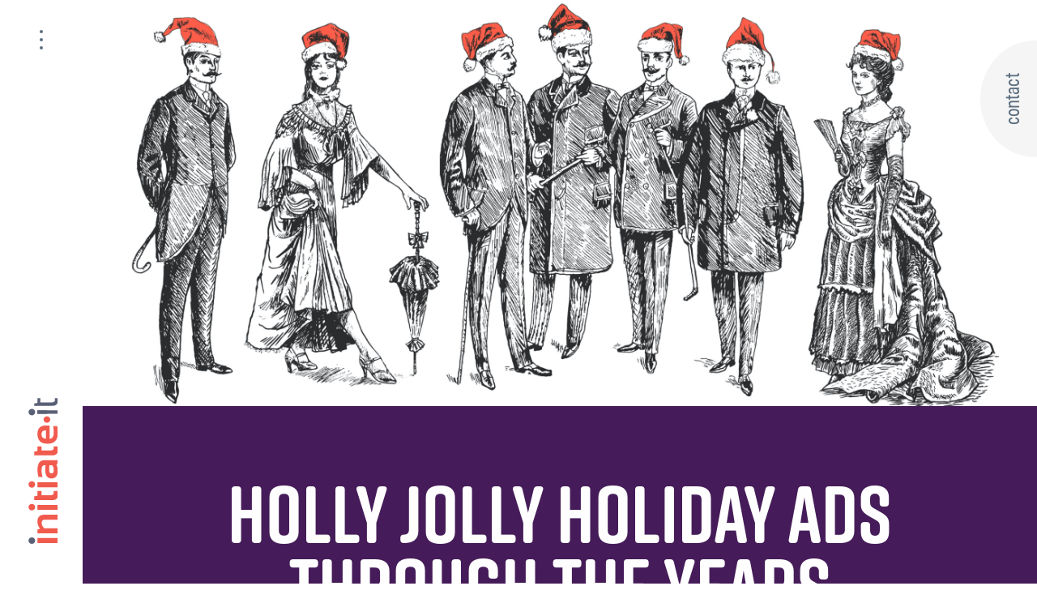

--- FILE ---
content_type: text/html; charset=UTF-8
request_url: https://initiate-it.com/holly-jolly-holiday-ads-through-years/
body_size: 17980
content:
<!DOCTYPE html>
<html lang="en-US">
<head>
	
	<script src="https://f61ae33ac457417ea2fac15e5c16ddb9.js.ubembed.com" async></script>
	<meta charset="UTF-8" />
<script type="text/javascript">
/* <![CDATA[ */
var gform;gform||(document.addEventListener("gform_main_scripts_loaded",function(){gform.scriptsLoaded=!0}),document.addEventListener("gform/theme/scripts_loaded",function(){gform.themeScriptsLoaded=!0}),window.addEventListener("DOMContentLoaded",function(){gform.domLoaded=!0}),gform={domLoaded:!1,scriptsLoaded:!1,themeScriptsLoaded:!1,isFormEditor:()=>"function"==typeof InitializeEditor,callIfLoaded:function(o){return!(!gform.domLoaded||!gform.scriptsLoaded||!gform.themeScriptsLoaded&&!gform.isFormEditor()||(gform.isFormEditor()&&console.warn("The use of gform.initializeOnLoaded() is deprecated in the form editor context and will be removed in Gravity Forms 3.1."),o(),0))},initializeOnLoaded:function(o){gform.callIfLoaded(o)||(document.addEventListener("gform_main_scripts_loaded",()=>{gform.scriptsLoaded=!0,gform.callIfLoaded(o)}),document.addEventListener("gform/theme/scripts_loaded",()=>{gform.themeScriptsLoaded=!0,gform.callIfLoaded(o)}),window.addEventListener("DOMContentLoaded",()=>{gform.domLoaded=!0,gform.callIfLoaded(o)}))},hooks:{action:{},filter:{}},addAction:function(o,r,e,t){gform.addHook("action",o,r,e,t)},addFilter:function(o,r,e,t){gform.addHook("filter",o,r,e,t)},doAction:function(o){gform.doHook("action",o,arguments)},applyFilters:function(o){return gform.doHook("filter",o,arguments)},removeAction:function(o,r){gform.removeHook("action",o,r)},removeFilter:function(o,r,e){gform.removeHook("filter",o,r,e)},addHook:function(o,r,e,t,n){null==gform.hooks[o][r]&&(gform.hooks[o][r]=[]);var d=gform.hooks[o][r];null==n&&(n=r+"_"+d.length),gform.hooks[o][r].push({tag:n,callable:e,priority:t=null==t?10:t})},doHook:function(r,o,e){var t;if(e=Array.prototype.slice.call(e,1),null!=gform.hooks[r][o]&&((o=gform.hooks[r][o]).sort(function(o,r){return o.priority-r.priority}),o.forEach(function(o){"function"!=typeof(t=o.callable)&&(t=window[t]),"action"==r?t.apply(null,e):e[0]=t.apply(null,e)})),"filter"==r)return e[0]},removeHook:function(o,r,t,n){var e;null!=gform.hooks[o][r]&&(e=(e=gform.hooks[o][r]).filter(function(o,r,e){return!!(null!=n&&n!=o.tag||null!=t&&t!=o.priority)}),gform.hooks[o][r]=e)}});
/* ]]> */
</script>

	<meta name="viewport" content="width=device-width" />
	<link rel="shortcut icon" href="https://initiate-it.com/wp-content/themes/initiateit/images/favicon.png" />
	<meta name='robots' content='index, follow, max-image-preview:large, max-snippet:-1, max-video-preview:-1' />

	<!-- This site is optimized with the Yoast SEO plugin v26.8 - https://yoast.com/product/yoast-seo-wordpress/ -->
	<title>Holly Jolly Holiday Ads Through the Years &#8212; initiate-it</title>
	<meta name="description" content="Every year, marketers and advertisers must take advantage of this time to create memorable, touching, funny, and original content for holiday ads." />
	<link rel="canonical" href="https://initiate-it.com/holly-jolly-holiday-ads-through-years/" />
	<meta property="og:locale" content="en_US" />
	<meta property="og:type" content="article" />
	<meta property="og:title" content="Holly Jolly Holiday Ads Through the Years" />
	<meta property="og:description" content="Every year, marketers and advertisers must take advantage of this time to create memorable, touching, funny, and original content for holiday ads." />
	<meta property="og:url" content="https://initiate-it.com/holly-jolly-holiday-ads-through-years/" />
	<meta property="og:site_name" content="initiate-it" />
	<meta property="article:published_time" content="2022-12-13T18:33:50+00:00" />
	<meta property="article:modified_time" content="2024-09-23T12:19:20+00:00" />
	<meta property="og:image" content="https://initiate-it.com/wp-content/uploads/2022/12/HolidayAdsThruYears.jpg" />
	<meta property="og:image:width" content="1024" />
	<meta property="og:image:height" content="512" />
	<meta property="og:image:type" content="image/jpeg" />
	<meta name="author" content="Emily Alexander" />
	<meta name="twitter:card" content="summary_large_image" />
	<meta name="twitter:title" content="Holly Jolly Holiday Ads Through the Years" />
	<meta name="twitter:image" content="https://initiate-it.com/wp-content/uploads/2022/12/HolidayAdsThruYears.jpg" />
	<meta name="twitter:label1" content="Written by" />
	<meta name="twitter:data1" content="Emily Alexander" />
	<meta name="twitter:label2" content="Est. reading time" />
	<meta name="twitter:data2" content="5 minutes" />
	<script type="application/ld+json" class="yoast-schema-graph">{"@context":"https://schema.org","@graph":[{"@type":"Article","@id":"https://initiate-it.com/holly-jolly-holiday-ads-through-years/#article","isPartOf":{"@id":"https://initiate-it.com/holly-jolly-holiday-ads-through-years/"},"author":{"name":"Emily Alexander","@id":"https://initiate-it.com/#/schema/person/036988e823fbb9906a8df4db2094f371"},"headline":"Holly Jolly Holiday Ads Through the Years","datePublished":"2022-12-13T18:33:50+00:00","dateModified":"2024-09-23T12:19:20+00:00","mainEntityOfPage":{"@id":"https://initiate-it.com/holly-jolly-holiday-ads-through-years/"},"wordCount":633,"image":{"@id":"https://initiate-it.com/holly-jolly-holiday-ads-through-years/#primaryimage"},"thumbnailUrl":"https://initiate-it.com/wp-content/uploads/2022/12/HolidayAdsThroughYears-scaled.jpg","keywords":["advertising","christmas","christmas advertising","digital marketing","hanukkah","happy holidays","holiday","holidays","marketing","retro","social media trends"],"articleSection":["Digital","Digital Marketing","Social Media"],"inLanguage":"en-US"},{"@type":"WebPage","@id":"https://initiate-it.com/holly-jolly-holiday-ads-through-years/","url":"https://initiate-it.com/holly-jolly-holiday-ads-through-years/","name":"Holly Jolly Holiday Ads Through the Years &#8212; initiate-it","isPartOf":{"@id":"https://initiate-it.com/#website"},"primaryImageOfPage":{"@id":"https://initiate-it.com/holly-jolly-holiday-ads-through-years/#primaryimage"},"image":{"@id":"https://initiate-it.com/holly-jolly-holiday-ads-through-years/#primaryimage"},"thumbnailUrl":"https://initiate-it.com/wp-content/uploads/2022/12/HolidayAdsThroughYears-scaled.jpg","datePublished":"2022-12-13T18:33:50+00:00","dateModified":"2024-09-23T12:19:20+00:00","author":{"@id":"https://initiate-it.com/#/schema/person/036988e823fbb9906a8df4db2094f371"},"description":"Every year, marketers and advertisers must take advantage of this time to create memorable, touching, funny, and original content for holiday ads.","breadcrumb":{"@id":"https://initiate-it.com/holly-jolly-holiday-ads-through-years/#breadcrumb"},"inLanguage":"en-US","potentialAction":[{"@type":"ReadAction","target":["https://initiate-it.com/holly-jolly-holiday-ads-through-years/"]}]},{"@type":"ImageObject","inLanguage":"en-US","@id":"https://initiate-it.com/holly-jolly-holiday-ads-through-years/#primaryimage","url":"https://initiate-it.com/wp-content/uploads/2022/12/HolidayAdsThroughYears-scaled.jpg","contentUrl":"https://initiate-it.com/wp-content/uploads/2022/12/HolidayAdsThroughYears-scaled.jpg","width":2560,"height":1088,"caption":"Holly Jolly Holiday Ads Through the Years"},{"@type":"BreadcrumbList","@id":"https://initiate-it.com/holly-jolly-holiday-ads-through-years/#breadcrumb","itemListElement":[{"@type":"ListItem","position":1,"name":"Home","item":"https://initiate-it.com/"},{"@type":"ListItem","position":2,"name":"inside our heads","item":"https://initiate-it.com/blog/"},{"@type":"ListItem","position":3,"name":"Holly Jolly Holiday Ads Through the Years"}]},{"@type":"WebSite","@id":"https://initiate-it.com/#website","url":"https://initiate-it.com/","name":"initiate-it","description":"A full-service and fully integrated advertising agency","potentialAction":[{"@type":"SearchAction","target":{"@type":"EntryPoint","urlTemplate":"https://initiate-it.com/?s={search_term_string}"},"query-input":{"@type":"PropertyValueSpecification","valueRequired":true,"valueName":"search_term_string"}}],"inLanguage":"en-US"},{"@type":"Person","@id":"https://initiate-it.com/#/schema/person/036988e823fbb9906a8df4db2094f371","name":"Emily Alexander","url":"https://initiate-it.com/author/ealexander/"}]}</script>
	<!-- / Yoast SEO plugin. -->


<link rel='dns-prefetch' href='//ajax.googleapis.com' />
<link rel='dns-prefetch' href='//use.typekit.net' />
<link rel="alternate" type="application/rss+xml" title="initiate-it &raquo; Feed" href="https://initiate-it.com/feed/" />
<link rel="alternate" type="application/rss+xml" title="initiate-it &raquo; Comments Feed" href="https://initiate-it.com/comments/feed/" />
<link rel="alternate" title="oEmbed (JSON)" type="application/json+oembed" href="https://initiate-it.com/wp-json/oembed/1.0/embed?url=https%3A%2F%2Finitiate-it.com%2Fholly-jolly-holiday-ads-through-years%2F" />
<link rel="alternate" title="oEmbed (XML)" type="text/xml+oembed" href="https://initiate-it.com/wp-json/oembed/1.0/embed?url=https%3A%2F%2Finitiate-it.com%2Fholly-jolly-holiday-ads-through-years%2F&#038;format=xml" />
<style id='wp-img-auto-sizes-contain-inline-css' type='text/css'>
img:is([sizes=auto i],[sizes^="auto," i]){contain-intrinsic-size:3000px 1500px}
/*# sourceURL=wp-img-auto-sizes-contain-inline-css */
</style>
<style id='wp-emoji-styles-inline-css' type='text/css'>

	img.wp-smiley, img.emoji {
		display: inline !important;
		border: none !important;
		box-shadow: none !important;
		height: 1em !important;
		width: 1em !important;
		margin: 0 0.07em !important;
		vertical-align: -0.1em !important;
		background: none !important;
		padding: 0 !important;
	}
/*# sourceURL=wp-emoji-styles-inline-css */
</style>
<style id='wp-block-library-inline-css' type='text/css'>
:root{--wp-block-synced-color:#7a00df;--wp-block-synced-color--rgb:122,0,223;--wp-bound-block-color:var(--wp-block-synced-color);--wp-editor-canvas-background:#ddd;--wp-admin-theme-color:#007cba;--wp-admin-theme-color--rgb:0,124,186;--wp-admin-theme-color-darker-10:#006ba1;--wp-admin-theme-color-darker-10--rgb:0,107,160.5;--wp-admin-theme-color-darker-20:#005a87;--wp-admin-theme-color-darker-20--rgb:0,90,135;--wp-admin-border-width-focus:2px}@media (min-resolution:192dpi){:root{--wp-admin-border-width-focus:1.5px}}.wp-element-button{cursor:pointer}:root .has-very-light-gray-background-color{background-color:#eee}:root .has-very-dark-gray-background-color{background-color:#313131}:root .has-very-light-gray-color{color:#eee}:root .has-very-dark-gray-color{color:#313131}:root .has-vivid-green-cyan-to-vivid-cyan-blue-gradient-background{background:linear-gradient(135deg,#00d084,#0693e3)}:root .has-purple-crush-gradient-background{background:linear-gradient(135deg,#34e2e4,#4721fb 50%,#ab1dfe)}:root .has-hazy-dawn-gradient-background{background:linear-gradient(135deg,#faaca8,#dad0ec)}:root .has-subdued-olive-gradient-background{background:linear-gradient(135deg,#fafae1,#67a671)}:root .has-atomic-cream-gradient-background{background:linear-gradient(135deg,#fdd79a,#004a59)}:root .has-nightshade-gradient-background{background:linear-gradient(135deg,#330968,#31cdcf)}:root .has-midnight-gradient-background{background:linear-gradient(135deg,#020381,#2874fc)}:root{--wp--preset--font-size--normal:16px;--wp--preset--font-size--huge:42px}.has-regular-font-size{font-size:1em}.has-larger-font-size{font-size:2.625em}.has-normal-font-size{font-size:var(--wp--preset--font-size--normal)}.has-huge-font-size{font-size:var(--wp--preset--font-size--huge)}.has-text-align-center{text-align:center}.has-text-align-left{text-align:left}.has-text-align-right{text-align:right}.has-fit-text{white-space:nowrap!important}#end-resizable-editor-section{display:none}.aligncenter{clear:both}.items-justified-left{justify-content:flex-start}.items-justified-center{justify-content:center}.items-justified-right{justify-content:flex-end}.items-justified-space-between{justify-content:space-between}.screen-reader-text{border:0;clip-path:inset(50%);height:1px;margin:-1px;overflow:hidden;padding:0;position:absolute;width:1px;word-wrap:normal!important}.screen-reader-text:focus{background-color:#ddd;clip-path:none;color:#444;display:block;font-size:1em;height:auto;left:5px;line-height:normal;padding:15px 23px 14px;text-decoration:none;top:5px;width:auto;z-index:100000}html :where(.has-border-color){border-style:solid}html :where([style*=border-top-color]){border-top-style:solid}html :where([style*=border-right-color]){border-right-style:solid}html :where([style*=border-bottom-color]){border-bottom-style:solid}html :where([style*=border-left-color]){border-left-style:solid}html :where([style*=border-width]){border-style:solid}html :where([style*=border-top-width]){border-top-style:solid}html :where([style*=border-right-width]){border-right-style:solid}html :where([style*=border-bottom-width]){border-bottom-style:solid}html :where([style*=border-left-width]){border-left-style:solid}html :where(img[class*=wp-image-]){height:auto;max-width:100%}:where(figure){margin:0 0 1em}html :where(.is-position-sticky){--wp-admin--admin-bar--position-offset:var(--wp-admin--admin-bar--height,0px)}@media screen and (max-width:600px){html :where(.is-position-sticky){--wp-admin--admin-bar--position-offset:0px}}

/*# sourceURL=wp-block-library-inline-css */
</style><style id='global-styles-inline-css' type='text/css'>
:root{--wp--preset--aspect-ratio--square: 1;--wp--preset--aspect-ratio--4-3: 4/3;--wp--preset--aspect-ratio--3-4: 3/4;--wp--preset--aspect-ratio--3-2: 3/2;--wp--preset--aspect-ratio--2-3: 2/3;--wp--preset--aspect-ratio--16-9: 16/9;--wp--preset--aspect-ratio--9-16: 9/16;--wp--preset--color--black: #000000;--wp--preset--color--cyan-bluish-gray: #abb8c3;--wp--preset--color--white: #ffffff;--wp--preset--color--pale-pink: #f78da7;--wp--preset--color--vivid-red: #cf2e2e;--wp--preset--color--luminous-vivid-orange: #ff6900;--wp--preset--color--luminous-vivid-amber: #fcb900;--wp--preset--color--light-green-cyan: #7bdcb5;--wp--preset--color--vivid-green-cyan: #00d084;--wp--preset--color--pale-cyan-blue: #8ed1fc;--wp--preset--color--vivid-cyan-blue: #0693e3;--wp--preset--color--vivid-purple: #9b51e0;--wp--preset--gradient--vivid-cyan-blue-to-vivid-purple: linear-gradient(135deg,rgb(6,147,227) 0%,rgb(155,81,224) 100%);--wp--preset--gradient--light-green-cyan-to-vivid-green-cyan: linear-gradient(135deg,rgb(122,220,180) 0%,rgb(0,208,130) 100%);--wp--preset--gradient--luminous-vivid-amber-to-luminous-vivid-orange: linear-gradient(135deg,rgb(252,185,0) 0%,rgb(255,105,0) 100%);--wp--preset--gradient--luminous-vivid-orange-to-vivid-red: linear-gradient(135deg,rgb(255,105,0) 0%,rgb(207,46,46) 100%);--wp--preset--gradient--very-light-gray-to-cyan-bluish-gray: linear-gradient(135deg,rgb(238,238,238) 0%,rgb(169,184,195) 100%);--wp--preset--gradient--cool-to-warm-spectrum: linear-gradient(135deg,rgb(74,234,220) 0%,rgb(151,120,209) 20%,rgb(207,42,186) 40%,rgb(238,44,130) 60%,rgb(251,105,98) 80%,rgb(254,248,76) 100%);--wp--preset--gradient--blush-light-purple: linear-gradient(135deg,rgb(255,206,236) 0%,rgb(152,150,240) 100%);--wp--preset--gradient--blush-bordeaux: linear-gradient(135deg,rgb(254,205,165) 0%,rgb(254,45,45) 50%,rgb(107,0,62) 100%);--wp--preset--gradient--luminous-dusk: linear-gradient(135deg,rgb(255,203,112) 0%,rgb(199,81,192) 50%,rgb(65,88,208) 100%);--wp--preset--gradient--pale-ocean: linear-gradient(135deg,rgb(255,245,203) 0%,rgb(182,227,212) 50%,rgb(51,167,181) 100%);--wp--preset--gradient--electric-grass: linear-gradient(135deg,rgb(202,248,128) 0%,rgb(113,206,126) 100%);--wp--preset--gradient--midnight: linear-gradient(135deg,rgb(2,3,129) 0%,rgb(40,116,252) 100%);--wp--preset--font-size--small: 13px;--wp--preset--font-size--medium: 20px;--wp--preset--font-size--large: 36px;--wp--preset--font-size--x-large: 42px;--wp--preset--spacing--20: 0.44rem;--wp--preset--spacing--30: 0.67rem;--wp--preset--spacing--40: 1rem;--wp--preset--spacing--50: 1.5rem;--wp--preset--spacing--60: 2.25rem;--wp--preset--spacing--70: 3.38rem;--wp--preset--spacing--80: 5.06rem;--wp--preset--shadow--natural: 6px 6px 9px rgba(0, 0, 0, 0.2);--wp--preset--shadow--deep: 12px 12px 50px rgba(0, 0, 0, 0.4);--wp--preset--shadow--sharp: 6px 6px 0px rgba(0, 0, 0, 0.2);--wp--preset--shadow--outlined: 6px 6px 0px -3px rgb(255, 255, 255), 6px 6px rgb(0, 0, 0);--wp--preset--shadow--crisp: 6px 6px 0px rgb(0, 0, 0);}:where(.is-layout-flex){gap: 0.5em;}:where(.is-layout-grid){gap: 0.5em;}body .is-layout-flex{display: flex;}.is-layout-flex{flex-wrap: wrap;align-items: center;}.is-layout-flex > :is(*, div){margin: 0;}body .is-layout-grid{display: grid;}.is-layout-grid > :is(*, div){margin: 0;}:where(.wp-block-columns.is-layout-flex){gap: 2em;}:where(.wp-block-columns.is-layout-grid){gap: 2em;}:where(.wp-block-post-template.is-layout-flex){gap: 1.25em;}:where(.wp-block-post-template.is-layout-grid){gap: 1.25em;}.has-black-color{color: var(--wp--preset--color--black) !important;}.has-cyan-bluish-gray-color{color: var(--wp--preset--color--cyan-bluish-gray) !important;}.has-white-color{color: var(--wp--preset--color--white) !important;}.has-pale-pink-color{color: var(--wp--preset--color--pale-pink) !important;}.has-vivid-red-color{color: var(--wp--preset--color--vivid-red) !important;}.has-luminous-vivid-orange-color{color: var(--wp--preset--color--luminous-vivid-orange) !important;}.has-luminous-vivid-amber-color{color: var(--wp--preset--color--luminous-vivid-amber) !important;}.has-light-green-cyan-color{color: var(--wp--preset--color--light-green-cyan) !important;}.has-vivid-green-cyan-color{color: var(--wp--preset--color--vivid-green-cyan) !important;}.has-pale-cyan-blue-color{color: var(--wp--preset--color--pale-cyan-blue) !important;}.has-vivid-cyan-blue-color{color: var(--wp--preset--color--vivid-cyan-blue) !important;}.has-vivid-purple-color{color: var(--wp--preset--color--vivid-purple) !important;}.has-black-background-color{background-color: var(--wp--preset--color--black) !important;}.has-cyan-bluish-gray-background-color{background-color: var(--wp--preset--color--cyan-bluish-gray) !important;}.has-white-background-color{background-color: var(--wp--preset--color--white) !important;}.has-pale-pink-background-color{background-color: var(--wp--preset--color--pale-pink) !important;}.has-vivid-red-background-color{background-color: var(--wp--preset--color--vivid-red) !important;}.has-luminous-vivid-orange-background-color{background-color: var(--wp--preset--color--luminous-vivid-orange) !important;}.has-luminous-vivid-amber-background-color{background-color: var(--wp--preset--color--luminous-vivid-amber) !important;}.has-light-green-cyan-background-color{background-color: var(--wp--preset--color--light-green-cyan) !important;}.has-vivid-green-cyan-background-color{background-color: var(--wp--preset--color--vivid-green-cyan) !important;}.has-pale-cyan-blue-background-color{background-color: var(--wp--preset--color--pale-cyan-blue) !important;}.has-vivid-cyan-blue-background-color{background-color: var(--wp--preset--color--vivid-cyan-blue) !important;}.has-vivid-purple-background-color{background-color: var(--wp--preset--color--vivid-purple) !important;}.has-black-border-color{border-color: var(--wp--preset--color--black) !important;}.has-cyan-bluish-gray-border-color{border-color: var(--wp--preset--color--cyan-bluish-gray) !important;}.has-white-border-color{border-color: var(--wp--preset--color--white) !important;}.has-pale-pink-border-color{border-color: var(--wp--preset--color--pale-pink) !important;}.has-vivid-red-border-color{border-color: var(--wp--preset--color--vivid-red) !important;}.has-luminous-vivid-orange-border-color{border-color: var(--wp--preset--color--luminous-vivid-orange) !important;}.has-luminous-vivid-amber-border-color{border-color: var(--wp--preset--color--luminous-vivid-amber) !important;}.has-light-green-cyan-border-color{border-color: var(--wp--preset--color--light-green-cyan) !important;}.has-vivid-green-cyan-border-color{border-color: var(--wp--preset--color--vivid-green-cyan) !important;}.has-pale-cyan-blue-border-color{border-color: var(--wp--preset--color--pale-cyan-blue) !important;}.has-vivid-cyan-blue-border-color{border-color: var(--wp--preset--color--vivid-cyan-blue) !important;}.has-vivid-purple-border-color{border-color: var(--wp--preset--color--vivid-purple) !important;}.has-vivid-cyan-blue-to-vivid-purple-gradient-background{background: var(--wp--preset--gradient--vivid-cyan-blue-to-vivid-purple) !important;}.has-light-green-cyan-to-vivid-green-cyan-gradient-background{background: var(--wp--preset--gradient--light-green-cyan-to-vivid-green-cyan) !important;}.has-luminous-vivid-amber-to-luminous-vivid-orange-gradient-background{background: var(--wp--preset--gradient--luminous-vivid-amber-to-luminous-vivid-orange) !important;}.has-luminous-vivid-orange-to-vivid-red-gradient-background{background: var(--wp--preset--gradient--luminous-vivid-orange-to-vivid-red) !important;}.has-very-light-gray-to-cyan-bluish-gray-gradient-background{background: var(--wp--preset--gradient--very-light-gray-to-cyan-bluish-gray) !important;}.has-cool-to-warm-spectrum-gradient-background{background: var(--wp--preset--gradient--cool-to-warm-spectrum) !important;}.has-blush-light-purple-gradient-background{background: var(--wp--preset--gradient--blush-light-purple) !important;}.has-blush-bordeaux-gradient-background{background: var(--wp--preset--gradient--blush-bordeaux) !important;}.has-luminous-dusk-gradient-background{background: var(--wp--preset--gradient--luminous-dusk) !important;}.has-pale-ocean-gradient-background{background: var(--wp--preset--gradient--pale-ocean) !important;}.has-electric-grass-gradient-background{background: var(--wp--preset--gradient--electric-grass) !important;}.has-midnight-gradient-background{background: var(--wp--preset--gradient--midnight) !important;}.has-small-font-size{font-size: var(--wp--preset--font-size--small) !important;}.has-medium-font-size{font-size: var(--wp--preset--font-size--medium) !important;}.has-large-font-size{font-size: var(--wp--preset--font-size--large) !important;}.has-x-large-font-size{font-size: var(--wp--preset--font-size--x-large) !important;}
/*# sourceURL=global-styles-inline-css */
</style>

<style id='classic-theme-styles-inline-css' type='text/css'>
/*! This file is auto-generated */
.wp-block-button__link{color:#fff;background-color:#32373c;border-radius:9999px;box-shadow:none;text-decoration:none;padding:calc(.667em + 2px) calc(1.333em + 2px);font-size:1.125em}.wp-block-file__button{background:#32373c;color:#fff;text-decoration:none}
/*# sourceURL=/wp-includes/css/classic-themes.min.css */
</style>
<link rel='stylesheet' id='Typekit Fonts-css' href='https://use.typekit.net/wvr1guj.css?ver=6.9' type='text/css' media='all' />
<link rel='stylesheet' id='Gravity Reset-css' href='https://initiate-it.com/wp-content/themes/initiateit/css/gravity-reset.css?ver=6.9' type='text/css' media='all' />
<link rel='stylesheet' id='Animsition CSS-css' href='https://initiate-it.com/wp-content/themes/initiateit/css/animsition.min.css?ver=6.9' type='text/css' media='all' />
<link rel='stylesheet' id='Initiate CSS-css' href='https://initiate-it.com/wp-content/themes/initiateit/style.css?ver=1.2' type='text/css' media='all' />
<link rel='stylesheet' id='blankslate-style-css' href='https://initiate-it.com/wp-content/themes/initiateit/style.css?ver=1' type='text/css' media='all' />
<script type="text/javascript" src="https://initiate-it.com/wp-content/themes/initiateit/js/jquery/jquery.js?ver=1.12.4" id="jquery-js"></script>
<script type="text/javascript" src="https://ajax.googleapis.com/ajax/libs/jquery/1.11.0/jquery.min.js?ver=1.4.1" id="jquery-migrate-js"></script>
<script type="text/javascript" src="https://initiate-it.com/wp-content/themes/initiateit/js/libs/modernizr-2.6.2.min.js?ver=2.6.2" id="Modernizr-js"></script>
<script type="text/javascript" src="https://initiate-it.com/wp-content/themes/initiateit/js/jquery.fancybox.pack.js?ver=2.1.5" id="Fancybox Pack-js"></script>
<script type="text/javascript" src="https://initiate-it.com/wp-content/themes/initiateit/js/jquery.fancybox-media.js?ver=1.0.6" id="Fancybox Media-js"></script>
<script type="text/javascript" src="https://initiate-it.com/wp-content/themes/initiateit/js/animsition.min.js?ver=1.11.0" id="Animsition-js"></script>
<script type="text/javascript" src="https://initiate-it.com/wp-content/themes/initiateit/js/jquery.cookie.js?ver=6.9" id="cookies-js"></script>
<script type="text/javascript" src="https://initiate-it.com/wp-content/themes/initiateit/js/script.js?ver=1.0" id="Scripts-js"></script>
<link rel="https://api.w.org/" href="https://initiate-it.com/wp-json/" /><link rel="alternate" title="JSON" type="application/json" href="https://initiate-it.com/wp-json/wp/v2/posts/5900" /><link rel="EditURI" type="application/rsd+xml" title="RSD" href="https://initiate-it.com/xmlrpc.php?rsd" />
<meta name="generator" content="WordPress 6.9" />
<link rel='shortlink' href='https://initiate-it.com/?p=5900' />
<!-- Linkedin Insight Base Code --!><script type='text/javascript'>_linkedin_partner_id = '3393082';window._linkedin_data_partner_ids = window._linkedin_data_partner_ids || [];window._linkedin_data_partner_ids.push(_linkedin_partner_id);</script><script type='text/javascript'>(function(){var s = document.getElementsByTagName('script')[0];var b = document.createElement('script');b.type = 'text/javascript';b.async = true;b.src = 'https://snap.licdn.com/li.lms-analytics/insight.min.js';s.parentNode.insertBefore(b, s);})();</script><noscript><img height='1' width='1' style='display:none;' alt='' src='https://dc.ads.linkedin.com/collect/?pid=3393082&fmt=gif' /></noscript><!-- End Linkedin Insight Base Code --!>
<style type="text/css">.recentcomments a{display:inline !important;padding:0 !important;margin:0 !important;}</style>		<!-- Facebook Pixel Code -->
		<script>
			var aepc_pixel = {"pixel_id":"158293624814871","user":{},"enable_advanced_events":"yes","fire_delay":"0","can_use_sku":"yes"},
				aepc_pixel_args = [],
				aepc_extend_args = function( args ) {
					if ( typeof args === 'undefined' ) {
						args = {};
					}

					for(var key in aepc_pixel_args)
						args[key] = aepc_pixel_args[key];

					return args;
				};

			// Extend args
			if ( 'yes' === aepc_pixel.enable_advanced_events ) {
				aepc_pixel_args.userAgent = navigator.userAgent;
				aepc_pixel_args.language = navigator.language;

				if ( document.referrer.indexOf( document.domain ) < 0 ) {
					aepc_pixel_args.referrer = document.referrer;
				}
			}

						!function(f,b,e,v,n,t,s){if(f.fbq)return;n=f.fbq=function(){n.callMethod?
				n.callMethod.apply(n,arguments):n.queue.push(arguments)};if(!f._fbq)f._fbq=n;
				n.push=n;n.loaded=!0;n.version='2.0';n.agent='dvpixelcaffeinewordpress';n.queue=[];t=b.createElement(e);t.async=!0;
				t.src=v;s=b.getElementsByTagName(e)[0];s.parentNode.insertBefore(t,s)}(window,
				document,'script','https://connect.facebook.net/en_US/fbevents.js');
			
						fbq('init', aepc_pixel.pixel_id, aepc_pixel.user);

							setTimeout( function() {
				fbq('track', "PageView", aepc_pixel_args);
			}, aepc_pixel.fire_delay * 1000 );
					</script>
		<!-- End Facebook Pixel Code -->
			
	<script src="https://f61ae33ac457417ea2fac15e5c16ddb9.js.ubembed.com" async></script>
	<script type="text/javascript" data-cfasync="false">
		var disableStr = 'ga-disable-UA-27829723-1';
	
		/* Function to detect opted out users */
		function __gaTrackerIsOptedOut() {
			return document.cookie.indexOf(disableStr + '=true') > -1;
		}
	
		/* Disable tracking if the opt-out cookie exists. */
		if ( __gaTrackerIsOptedOut() ) {
			window[disableStr] = true;
		}
	
		/* Opt-out function */
		function __gaTrackerOptout() {
		  document.cookie = disableStr + '=true; expires=Thu, 31 Dec 2099 23:59:59 UTC; path=/';
		  window[disableStr] = true;
		}
			(function(i,s,o,g,r,a,m){i['GoogleAnalyticsObject']=r;i[r]=i[r]||function(){
			(i[r].q=i[r].q||[]).push(arguments)},i[r].l=1*new Date();a=s.createElement(o),
			m=s.getElementsByTagName(o)[0];a.async=1;a.src=g;m.parentNode.insertBefore(a,m)
		})(window,document,'script','//www.google-analytics.com/analytics.js','__gaTracker');
	
		__gaTracker('create', 'UA-27829723-1', 'auto');
		__gaTracker('set', 'forceSSL', true);
		__gaTracker('send','pageview');
		</script>
		
	<!-- Google Tag Manager -->
	<script>(function(w,d,s,l,i){w[l]=w[l]||[];w[l].push({'gtm.start':
	new Date().getTime(),event:'gtm.js'});var f=d.getElementsByTagName(s)[0],
	j=d.createElement(s),dl=l!='dataLayer'?'&l='+l:'';j.async=true;j.src=
	'https://www.googletagmanager.com/gtm.js?id='+i+dl;f.parentNode.insertBefore(j,f);
	})(window,document,'script','dataLayer','GTM-PT2GN3R');</script>
	<!-- End Google Tag Manager -->
	
	<!-- Google tag (gtag.js) L. Chavis 5-18-23 --> 
	<script async src="https://www.googletagmanager.com/gtag/js?id=G-YD4M0WZJPY"></script> <script> window.dataLayer = window.dataLayer || []; function gtag(){dataLayer.push(arguments);} gtag('js', new Date()); gtag('config', 'G-YD4M0WZJPY'); </script>

	<!-- Google tag (gtag.js) L. Chavis 01-13-23 --> 
	<script async src="https://www.googletagmanager.com/gtag/js?id=AW-10966690191"></script> <script> window.dataLayer = window.dataLayer || []; function gtag(){dataLayer.push(arguments);} gtag('js', new Date()); gtag('config', 'AW-10966690191'); </script>
	<!-- Event snippet for Phone call lead conversion page --> 
	<script> gtag('event', 'conversion', {'send_to': 'AW-10966690191/ecI5CM2BxdUDEI_Tqe0o'}); </script>

<link rel='stylesheet' id='gforms_reset_css-css' href='https://initiate-it.com/wp-content/plugins/gravityforms/legacy/css/formreset.min.css?ver=2.9.25' type='text/css' media='all' />
<link rel='stylesheet' id='gforms_formsmain_css-css' href='https://initiate-it.com/wp-content/plugins/gravityforms/legacy/css/formsmain.min.css?ver=2.9.25' type='text/css' media='all' />
<link rel='stylesheet' id='gforms_ready_class_css-css' href='https://initiate-it.com/wp-content/plugins/gravityforms/legacy/css/readyclass.min.css?ver=2.9.25' type='text/css' media='all' />
<link rel='stylesheet' id='gforms_browsers_css-css' href='https://initiate-it.com/wp-content/plugins/gravityforms/legacy/css/browsers.min.css?ver=2.9.25' type='text/css' media='all' />
</head>


<body class="wp-singular post-template-default single single-post postid-5900 single-format-standard wp-theme-initiateit animsition">
	
	<!-- Google Tag Manager (noscript) -->
	<noscript><iframe src="https://www.googletagmanager.com/ns.html?id=GTM-PT2GN3R" height="0" width="0" style="display:none;visibility:hidden"></iframe></noscript>
	<!-- End Google Tag Manager (noscript) -->
	
<div id="wrapper" class="hfeed">
	
<header id="header">
	
	<div id="container-header">
			
		<div class="logo">
			<a href="https://initiate-it.com">
				<img src="https://initiate-it.com/wp-content/themes/initiateit/images/initiate-it-main-logo.svg" />
			</a>
		</div>
		<div id="menu-wrap">
			
			<div class="menu-main-menu-container"><ul id="menu-main-menu" class="menu"><li id="menu-item-49" class="menu-item menu-item-type-post_type menu-item-object-page menu-item-49"><a href="https://initiate-it.com/our-story/">here’s the story</a></li>
<li id="menu-item-48" class="menu-item menu-item-type-post_type menu-item-object-page menu-item-48"><a href="https://initiate-it.com/work/">the good stuff</a></li>
<li id="menu-item-47" class="menu-item menu-item-type-post_type menu-item-object-page menu-item-47"><a href="https://initiate-it.com/team/">our secret weapons</a></li>
<li id="menu-item-5012" class="menu-item menu-item-type-post_type menu-item-object-page menu-item-5012"><a href="https://initiate-it.com/our-partners/">our clients</a></li>
<li id="menu-item-46" class="menu-item menu-item-type-post_type menu-item-object-page menu-item-46"><a href="https://initiate-it.com/results/">making an impact</a></li>
<li id="menu-item-6701" class="menu-item menu-item-type-post_type menu-item-object-page menu-item-6701"><a href="https://initiate-it.com/what-they-say/">what they say</a></li>
<li id="menu-item-44" class="menu-item menu-item-type-post_type menu-item-object-page current_page_parent menu-item-44"><a href="https://initiate-it.com/blog/">inside our heads</a></li>
<li id="menu-item-4401" class="menu-item menu-item-type-post_type menu-item-object-page menu-item-4401"><a href="https://initiate-it.com/contact-us/">give us a shout</a></li>
</ul></div>			
			
			<div class="social-links-wrap">
				<a class="soc-link" id="ig" href="https://www.instagram.com/initiateit/" target="_blank">
					<img src="https://initiate-it.com/wp-content/themes/initiateit/images/icon--Instagram.png"/>
					<img class="soc-rev" src="https://initiate-it.com/wp-content/themes/initiateit/images/icon--Instagram-rev.png"/>
				</a>
				<a class="soc-link" id="tw" href="https://twitter.com/initiate_it" target="_blank">
					<img src="https://initiate-it.com/wp-content/themes/initiateit/images/icon--Twitter.png"/>
					<img class="soc-rev" src="https://initiate-it.com/wp-content/themes/initiateit/images/icon--Twitter-rev.png"/>
				</a>
				<a class="soc-link" id="li" href="https://www.linkedin.com/company/initiate-it-llc" target="_blank">
					<img src="https://initiate-it.com/wp-content/themes/initiateit/images/icon--LinkedIn.png"/>
					<img class="soc-rev" src="https://initiate-it.com/wp-content/themes/initiateit/images/icon--LinkedIn-rev.png"/>
				</a>
				<a class="soc-link" id="fb" href="https://www.facebook.com/initiateitrva" target="_blank">
					<img src="https://initiate-it.com/wp-content/themes/initiateit/images/icon--Facebook.png"/>
					<img class="soc-rev" src="https://initiate-it.com/wp-content/themes/initiateit/images/icon--Facebook-rev.png"/>
				</a>
				<a class="soc-link" id="fb" href="https://www.tiktok.com/@initiateit?lang=en" target="_blank">
					<img src="https://initiate-it.com/wp-content/themes/initiateit/images/icon--Tiktok.png"/>
					<img class="soc-rev" src="https://initiate-it.com/wp-content/themes/initiateit/images/icon--Tiktok-rev.png"/>
				</a>
			</div>
			<div>
				<a href="https://www.google.com/partners/agency?id=6584678275" target="_blank"><img src="https://www.gstatic.com/partners/badge/images/2022/PartnerBadgeClickable.svg"/></a>
			</div>
			
			<div id="info">
								<p>6724 Patterson Ave, Richmond, VA, USA</p>
				<a class="phone-link" href="tel:804-513-3096">804-513-3096</a>
				<a class="email-link" href="mailto:start@initiate-it.com">start@initiate-it.com</a>
			</div>
		</div>
		
		<div id="main-nav-trigger">
			<button class="hamburger hamburger--3dx" type="button">
			  <span class="hamburger-box">
			    <span class="hamburger-inner"></span>
			  </span>
			</button>
		</div>											
	</div><!-- end container-header -->	
	
</header>


<div id="contact">
	<div id="contact-trigger">
		<p>contact</p>
	</div>	
	<div id="contact-content-wrap">
		
		
                <div class='gf_browser_chrome gform_wrapper gform_legacy_markup_wrapper gform-theme--no-framework' data-form-theme='legacy' data-form-index='0' id='gform_wrapper_1' ><div id='gf_1' class='gform_anchor' tabindex='-1'></div><form method='post' enctype='multipart/form-data' target='gform_ajax_frame_1' id='gform_1'  action='/holly-jolly-holiday-ads-through-years/#gf_1' data-formid='1' novalidate>
                        <div class='gform-body gform_body'><ul id='gform_fields_1' class='gform_fields top_label form_sublabel_below description_below validation_below'><li id="field_1_6" class="gfield gfield--type-honeypot gform_validation_container field_sublabel_below gfield--has-description field_description_below field_validation_below gfield_visibility_visible"  ><label class='gfield_label gform-field-label' for='input_1_6'>URL</label><div class='ginput_container'><input name='input_6' id='input_1_6' type='text' value='' autocomplete='new-password'/></div><div class='gfield_description' id='gfield_description_1_6'>This field is for validation purposes and should be left unchanged.</div></li><li id="field_1_3" class="gfield gfield--type-text gfield--input-type-text gfield_contains_required field_sublabel_below gfield--no-description field_description_below field_validation_below gfield_visibility_visible"  ><label class='gfield_label gform-field-label' for='input_1_3'>name*<span class="gfield_required"><span class="gfield_required gfield_required_asterisk">*</span></span></label><div class='ginput_container ginput_container_text'><input name='input_3' id='input_1_3' type='text' value='' class='large'    placeholder='name' aria-required="true" aria-invalid="false"   /></div></li><li id="field_1_4" class="gfield gfield--type-email gfield--input-type-email gfield_contains_required field_sublabel_below gfield--no-description field_description_below field_validation_below gfield_visibility_visible"  ><label class='gfield_label gform-field-label' for='input_1_4'>email*<span class="gfield_required"><span class="gfield_required gfield_required_asterisk">*</span></span></label><div class='ginput_container ginput_container_email'>
                            <input name='input_4' id='input_1_4' type='email' value='' class='large'   placeholder='email' aria-required="true" aria-invalid="false"  />
                        </div></li><li id="field_1_2" class="gfield gfield--type-textarea gfield--input-type-textarea field_sublabel_below gfield--no-description field_description_below field_validation_below gfield_visibility_visible"  ><label class='gfield_label gform-field-label' for='input_1_2'>Question or Comment</label><div class='ginput_container ginput_container_textarea'><textarea name='input_2' id='input_1_2' class='textarea large'    placeholder='what&#039;s on your mind?'  aria-invalid="false"   rows='10' cols='50'></textarea></div></li><li id="field_1_5" class="gfield gfield--type-captcha gfield--input-type-captcha gfield--width-full field_sublabel_below gfield--no-description field_description_below field_validation_below gfield_visibility_visible"  ><label class='gfield_label gform-field-label' for='input_1_5'>CAPTCHA</label><div id='input_1_5' class='ginput_container ginput_recaptcha' data-sitekey='6LcR_ywkAAAAAFlipygu8g81sMl7QRqLl5UIpyRt'  data-theme='light' data-tabindex='0'  data-badge=''></div></li></ul></div>
        <div class='gform-footer gform_footer top_label'> <input type='submit' id='gform_submit_button_1' class='gform_button button' onclick='gform.submission.handleButtonClick(this);' data-submission-type='submit' value='send'  /> <input type='hidden' name='gform_ajax' value='form_id=1&amp;title=&amp;description=&amp;tabindex=0&amp;theme=legacy&amp;hash=7da85b336f2283095385a4e022d0ed00' />
            <input type='hidden' class='gform_hidden' name='gform_submission_method' data-js='gform_submission_method_1' value='iframe' />
            <input type='hidden' class='gform_hidden' name='gform_theme' data-js='gform_theme_1' id='gform_theme_1' value='legacy' />
            <input type='hidden' class='gform_hidden' name='gform_style_settings' data-js='gform_style_settings_1' id='gform_style_settings_1' value='' />
            <input type='hidden' class='gform_hidden' name='is_submit_1' value='1' />
            <input type='hidden' class='gform_hidden' name='gform_submit' value='1' />
            
            <input type='hidden' class='gform_hidden' name='gform_unique_id' value='' />
            <input type='hidden' class='gform_hidden' name='state_1' value='WyJbXSIsImEyNWQwM2QyZTU3NmQ2YmU1NDg2YTUzZjY2MzVmZjk2Il0=' />
            <input type='hidden' autocomplete='off' class='gform_hidden' name='gform_target_page_number_1' id='gform_target_page_number_1' value='0' />
            <input type='hidden' autocomplete='off' class='gform_hidden' name='gform_source_page_number_1' id='gform_source_page_number_1' value='1' />
            <input type='hidden' name='gform_field_values' value='' />
            
        </div>
                        <p style="display: none !important;" class="akismet-fields-container" data-prefix="ak_"><label>&#916;<textarea name="ak_hp_textarea" cols="45" rows="8" maxlength="100"></textarea></label><input type="hidden" id="ak_js_1" name="ak_js" value="160"/><script>document.getElementById( "ak_js_1" ).setAttribute( "value", ( new Date() ).getTime() );</script></p></form>
                        </div>
		                <iframe style='display:none;width:0px;height:0px;' src='about:blank' name='gform_ajax_frame_1' id='gform_ajax_frame_1' title='This iframe contains the logic required to handle Ajax powered Gravity Forms.'></iframe>
		                <script type="text/javascript">
/* <![CDATA[ */
 gform.initializeOnLoaded( function() {gformInitSpinner( 1, 'https://initiate-it.com/wp-content/plugins/gravityforms/images/spinner.svg', true );jQuery('#gform_ajax_frame_1').on('load',function(){var contents = jQuery(this).contents().find('*').html();var is_postback = contents.indexOf('GF_AJAX_POSTBACK') >= 0;if(!is_postback){return;}var form_content = jQuery(this).contents().find('#gform_wrapper_1');var is_confirmation = jQuery(this).contents().find('#gform_confirmation_wrapper_1').length > 0;var is_redirect = contents.indexOf('gformRedirect(){') >= 0;var is_form = form_content.length > 0 && ! is_redirect && ! is_confirmation;var mt = parseInt(jQuery('html').css('margin-top'), 10) + parseInt(jQuery('body').css('margin-top'), 10) + 100;if(is_form){jQuery('#gform_wrapper_1').html(form_content.html());if(form_content.hasClass('gform_validation_error')){jQuery('#gform_wrapper_1').addClass('gform_validation_error');} else {jQuery('#gform_wrapper_1').removeClass('gform_validation_error');}setTimeout( function() { /* delay the scroll by 50 milliseconds to fix a bug in chrome */ jQuery(document).scrollTop(jQuery('#gform_wrapper_1').offset().top - mt); }, 50 );if(window['gformInitDatepicker']) {gformInitDatepicker();}if(window['gformInitPriceFields']) {gformInitPriceFields();}var current_page = jQuery('#gform_source_page_number_1').val();gformInitSpinner( 1, 'https://initiate-it.com/wp-content/plugins/gravityforms/images/spinner.svg', true );jQuery(document).trigger('gform_page_loaded', [1, current_page]);window['gf_submitting_1'] = false;}else if(!is_redirect){var confirmation_content = jQuery(this).contents().find('.GF_AJAX_POSTBACK').html();if(!confirmation_content){confirmation_content = contents;}jQuery('#gform_wrapper_1').replaceWith(confirmation_content);jQuery(document).scrollTop(jQuery('#gf_1').offset().top - mt);jQuery(document).trigger('gform_confirmation_loaded', [1]);window['gf_submitting_1'] = false;wp.a11y.speak(jQuery('#gform_confirmation_message_1').text());}else{jQuery('#gform_1').append(contents);if(window['gformRedirect']) {gformRedirect();}}jQuery(document).trigger("gform_pre_post_render", [{ formId: "1", currentPage: "current_page", abort: function() { this.preventDefault(); } }]);        if (event && event.defaultPrevented) {                return;        }        const gformWrapperDiv = document.getElementById( "gform_wrapper_1" );        if ( gformWrapperDiv ) {            const visibilitySpan = document.createElement( "span" );            visibilitySpan.id = "gform_visibility_test_1";            gformWrapperDiv.insertAdjacentElement( "afterend", visibilitySpan );        }        const visibilityTestDiv = document.getElementById( "gform_visibility_test_1" );        let postRenderFired = false;        function triggerPostRender() {            if ( postRenderFired ) {                return;            }            postRenderFired = true;            gform.core.triggerPostRenderEvents( 1, current_page );            if ( visibilityTestDiv ) {                visibilityTestDiv.parentNode.removeChild( visibilityTestDiv );            }        }        function debounce( func, wait, immediate ) {            var timeout;            return function() {                var context = this, args = arguments;                var later = function() {                    timeout = null;                    if ( !immediate ) func.apply( context, args );                };                var callNow = immediate && !timeout;                clearTimeout( timeout );                timeout = setTimeout( later, wait );                if ( callNow ) func.apply( context, args );            };        }        const debouncedTriggerPostRender = debounce( function() {            triggerPostRender();        }, 200 );        if ( visibilityTestDiv && visibilityTestDiv.offsetParent === null ) {            const observer = new MutationObserver( ( mutations ) => {                mutations.forEach( ( mutation ) => {                    if ( mutation.type === 'attributes' && visibilityTestDiv.offsetParent !== null ) {                        debouncedTriggerPostRender();                        observer.disconnect();                    }                });            });            observer.observe( document.body, {                attributes: true,                childList: false,                subtree: true,                attributeFilter: [ 'style', 'class' ],            });        } else {            triggerPostRender();        }    } );} ); 
/* ]]> */
</script>
        
	</div>
</div>



<div id="container"><main id="content">
	
				
	<div class="col-wrap full  ">
		<div class="col page-title-col full white" style="background-color: #451c59;">
			
							<div class="page-feat-image">
					<img src="https://initiate-it.com/wp-content/uploads/2022/12/HolidayAdsThroughYears-scaled.jpg" />
				</div>
									
			<div class="page-title-wrap one-line">
			
									
						
						<h1>Holly Jolly Holiday Ads Through the Years</h1>
															
							</div>
			
		</div>
		<div class="col post-content full">
			
			<p style="text-align: center;"><span style="font-weight: 400;">The holiday season is approaching quickly… every year, marketers and advertisers must take advantage of this time to create memorable, touching, funny, and original content for commercials, digital, and print ads. There are endless, varying approaches to holiday ads – let’s take a look at some iconic ones throughout the years, rewinding all the way back to the 1970s. </span></p>
<p>&nbsp;</p>
<p><iframe title="YouTube video player" src="https://www.youtube.com/embed/yg4Mq5EAEzw" width="560" height="315" frameborder="0" allowfullscreen="allowfullscreen"></iframe></p>
<p><span style="font-weight: 400;">Coca-Cola has been advertising during the Christmas season for over 90 years now. Christmas is forever associated with Coca-Cola, thanks to its supreme advertising. In <a href="https://www.youtube.com/watch?v=yg4Mq5EAEzw">2020</a>, Coca-Cola was coined the “most effective Christmas campaign” by <a href="https://www.marketingweek.com/coca-cola-crowned-most-effective-christmas-ad-2020/">marketingweek.com</a>. This video encompasses all the joy and hope of Christmas, with waves of nostalgia and the overwhelming importance of caring for our loved ones. It’s a tearjerker that promotes family and togetherness rather than material items. Coca-Cola has mastered the art of keeping a relevant and family approach to the holiday season. Somehow, an <a href="https://www.youtube.com/watch?v=xL4DbMAe-d0&amp;t=34s">ice-cold</a> b</span><span style="font-weight: 400;">everage fits seemingly with Christmas morning. Cheers! </span></p>
<p>&nbsp;</p>
<p><iframe title="YouTube video player" src="https://www.youtube.com/embed/P9cxTaT20Dw" width="560" height="315" frameborder="0" allowfullscreen="allowfullscreen"></iframe></p>
<p><span style="font-weight: 400;">For over 20 years, we have faithfully watched Santa and Red M&amp;M faint in tandem on Christmas Eve, questioning the existence of one another. In <a href="https://www.youtube.com/watch?v=P9cxTaT20Dw">2017</a>, Yellow swoops in to save the day (or attempt to) and round out the years-long saga that began in 1996. </span><span style="font-weight: 400;">M&amp;M’s keeping the same storyline all these years has ensured that their audience would remain interested – the viewers from <a href="https://www.youtube.com/watch?v=9hMAHqp9FNw">1996</a> were just as eager to discover what finally happened to Santa and the M&amp;Ms in 2017’s sequel. </span></p>
<p>&nbsp;</p>
<p><img loading="lazy" decoding="async" class="aligncenter wp-image-5908 size-medium" title="Tide Holiday Ad" src="https://initiate-it.com/wp-content/uploads/2022/12/tide-christmas-2009-212x300.jpeg" alt="" width="212" height="300" srcset="https://initiate-it.com/wp-content/uploads/2022/12/tide-christmas-2009-212x300.jpeg 212w, https://initiate-it.com/wp-content/uploads/2022/12/tide-christmas-2009.jpeg 368w" sizes="auto, (max-width: 212px) 100vw, 212px" /></p>
<p><span style="font-weight: 400;">Tide keeps it simple and straightforward. The contrast of the ink stain against the crisp white button down goes well with the tagline that graces the bottom of the page – “wishing you a white Christmas.” Although we may not always think of cleaning products when we think of Christmas, you’re sure to need some after hosting a holiday party!</span></p>
<p>&nbsp;</p>
<p><img loading="lazy" decoding="async" class="aligncenter wp-image-5911 size-medium" title="McDonald's Holiday Ad" src="https://initiate-it.com/wp-content/uploads/2022/12/mcdonalds_ad-300x202.jpeg" alt="" width="300" height="202" srcset="https://initiate-it.com/wp-content/uploads/2022/12/mcdonalds_ad-300x202.jpeg 300w, https://initiate-it.com/wp-content/uploads/2022/12/mcdonalds_ad.jpeg 600w" sizes="auto, (max-width: 300px) 100vw, 300px" /></p>
<p><span style="font-weight: 400;">McDonald’s wishes everyone a merry meal with a simple menorah-shaped french fry setup. They have a similar ad that features fries in the shape of a Christmas tree. With these two symbols, McDonalds is incorporating inclusivity into their ad strategy. </span></p>
<p>&nbsp;</p>
<p><img loading="lazy" decoding="async" class="aligncenter wp-image-5912 size-medium" title="Mercedes-Benz Holiday Ad" src="https://initiate-it.com/wp-content/uploads/2022/12/mercedesbenz-267x300.webp" alt="" width="267" height="300" srcset="https://initiate-it.com/wp-content/uploads/2022/12/mercedesbenz-267x300.webp 267w, https://initiate-it.com/wp-content/uploads/2022/12/mercedesbenz-911x1024.webp 911w, https://initiate-it.com/wp-content/uploads/2022/12/mercedesbenz.webp 1125w" sizes="auto, (max-width: 267px) 100vw, 267px" /></p>
<p><span style="font-weight: 400;">Mercedes-Benz has perfectly captured subtlety and branding with their simple yet classic 2013 Christmas ad. The lights from the car illuminate into the shape of a Christmas tree, with the Mercedes-Benz logo christening the tree as the topper. You wouldn’t expect something bright or unprofessional from Mercedes-Benz, and this ad encompasses their luxury shopping experience and premium auto inventory with a stylistic approach. </span></p>
<p><img loading="lazy" decoding="async" class="aligncenter wp-image-5914 size-medium" title="Heineken Holiday Ad" src="https://initiate-it.com/wp-content/uploads/2022/12/heineken-200x300.jpeg" alt="" width="200" height="300" srcset="https://initiate-it.com/wp-content/uploads/2022/12/heineken-200x300.jpeg 200w, https://initiate-it.com/wp-content/uploads/2022/12/heineken-683x1024.jpeg 683w, https://initiate-it.com/wp-content/uploads/2022/12/heineken-1024x1536.jpeg 1024w, https://initiate-it.com/wp-content/uploads/2022/12/heineken.jpeg 1100w" sizes="auto, (max-width: 200px) 100vw, 200px" /></p>
<p><span style="font-weight: 400;">Heineken is known for its green, and that fact does not falter – especially not around Christmas time. This ad is playful yet simple; the mistletoe is tasteful, not too overdone, and fits perfectly with Heineken’s brand color. So many alcohol companies advertise year-round, but they really have to stand out during the holiday season. </span></p>
<p>&nbsp;</p>
<p><img loading="lazy" decoding="async" class="aligncenter wp-image-5916 size-medium" title="Alka Seltzer 1978 Holiday Ad " src="https://initiate-it.com/wp-content/uploads/2022/12/alka-216x300.jpeg" alt="" width="216" height="300" srcset="https://initiate-it.com/wp-content/uploads/2022/12/alka-216x300.jpeg 216w, https://initiate-it.com/wp-content/uploads/2022/12/alka.jpeg 400w" sizes="auto, (max-width: 216px) 100vw, 216px" /></p>
<p><span style="font-weight: 400;">It just so happens that flu season and Christmas share the same time of year. Alka-Seltzer seized this opportunity in 1978 and created a fun yet informative ad. Most people are thinking about buying presents and decorations, but cold medicine is a necessity during the chillier months of the year. </span></p>
<p>&nbsp;</p>
<p><img loading="lazy" decoding="async" class="aligncenter wp-image-5918 size-medium" title="Uncommon Goods Holiday Ad" src="https://initiate-it.com/wp-content/uploads/2022/12/uncommongoods-200x300.jpeg" alt="" width="200" height="300" srcset="https://initiate-it.com/wp-content/uploads/2022/12/uncommongoods-200x300.jpeg 200w, https://initiate-it.com/wp-content/uploads/2022/12/uncommongoods.jpeg 564w" sizes="auto, (max-width: 200px) 100vw, 200px" /></p>
<p><span style="font-weight: 400;"><a href="https://www.uncommongoods.com/">UncommonGoods</a> has found a way to showcase their noteworthy and rare gifts while lightheartedly poking fun at the challenge of getting the difficult people on your list the perfect gift. What do you get the guy who has everything? Mars (in a snow globe). Mission: possible!</span></p>
<p>&nbsp;</p>
<p><img loading="lazy" decoding="async" class="aligncenter wp-image-5919 size-medium" title="Nike 1985 Holiday Ad" src="https://initiate-it.com/wp-content/uploads/2022/12/nikechristmas-242x300.jpg" alt="" width="242" height="300" srcset="https://initiate-it.com/wp-content/uploads/2022/12/nikechristmas-242x300.jpg 242w, https://initiate-it.com/wp-content/uploads/2022/12/nikechristmas.jpg 750w" sizes="auto, (max-width: 242px) 100vw, 242px" /></p>
<p><span style="font-weight: 400;">Nike absolutely killed it with this one. Their 1985 Christmas ad showcases a pair of their Jordans, on Santa’s feet, heading down the chimney. This ad mixes great product placement with outstanding holiday spirit that evokes nostalgia and warm fuzzy feelings.  </span></p>
<p>&nbsp;</p>
<p style="text-align: center;"><strong>From our family here at initiate-it to yours, we wish you a merry and bright holiday season! </strong></p>
<p>&nbsp;</p>
			
						
			

		</div>
	</div>
		
	
	

	
	

</main>




</div>


<footer id="footer">
	
	<div id="footer-contact">
				
		<p>6724 Patterson Ave, Richmond, VA, USA</p>
		<a class="email-link" href="mailto:start@initiate-it.com">start@initiate-it.com</a>
		<a class="phone-link" href="tel:804-513-3096">804-513-3096</a>
	</div>
	
	
	<div id="copyright">
		<p>&copy; 2026 initiate-it</p>
		<p>A full-service advertising agency </p>
		<p>A SWAM-certified business</p>
	</div>
	
</footer>


</div>

<script>
  /**
   * forEach implementation for Objects/NodeLists/Arrays, automatic type loops and context options
   *
   * @private
   * @author Todd Motto
   * @link https://github.com/toddmotto/foreach
   * @param {Array|Object|NodeList} collection - Collection of items to iterate, could be an Array, Object or NodeList
   * @callback requestCallback      callback   - Callback function for each iteration.
   * @param {Array|Object|NodeList} scope=null - Object/NodeList/Array that forEach is iterating over, to use as the this value when executing callback.
   * @returns {}
   */
    var forEach=function(t,o,r){if("[object Object]"===Object.prototype.toString.call(t))for(var c in t)Object.prototype.hasOwnProperty.call(t,c)&&o.call(r,t[c],c,t);else for(var e=0,l=t.length;l>e;e++)o.call(r,t[e],e,t)};

    var hamburgers = document.querySelectorAll(".hamburger");
    if (hamburgers.length > 0) {
      forEach(hamburgers, function(hamburger) {
        hamburger.addEventListener("click", function() {
          this.classList.toggle("is-active");
        }, false);
      });
    }
  </script>	
			<noscript><img height="1" width="1" style="display:none" src="https://www.facebook.com/tr?id=158293624814871&amp;ev=PageView&amp;noscript=1"/></noscript>
			<script type="speculationrules">
{"prefetch":[{"source":"document","where":{"and":[{"href_matches":"/*"},{"not":{"href_matches":["/wp-*.php","/wp-admin/*","/wp-content/uploads/*","/wp-content/*","/wp-content/plugins/*","/wp-content/themes/initiateit/*","/*\\?(.+)"]}},{"not":{"selector_matches":"a[rel~=\"nofollow\"]"}},{"not":{"selector_matches":".no-prefetch, .no-prefetch a"}}]},"eagerness":"conservative"}]}
</script>
	<script>
	jQuery(document).ready(function ($) {
		var deviceAgent = navigator.userAgent.toLowerCase();
		if (deviceAgent.match(/(iphone|ipod|ipad)/)) {
			$("html").addClass("ios");
			$("html").addClass("mobile");
		}
		if (navigator.userAgent.search("MSIE") >= 0) {
			$("html").addClass("ie");
		}
		else if (navigator.userAgent.search("Chrome") >= 0) {
			$("html").addClass("chrome");
		}
		else if (navigator.userAgent.search("Firefox") >= 0) {
			$("html").addClass("firefox");
		}
		else if (navigator.userAgent.search("Safari") >= 0 && navigator.userAgent.search("Chrome") < 0) {
			$("html").addClass("safari");
		}
		else if (navigator.userAgent.search("Opera") >= 0) {
			$("html").addClass("opera");
		}
	});
	</script>
	<script type="text/javascript" src="https://initiate-it.com/wp-includes/js/dist/dom-ready.min.js?ver=f77871ff7694fffea381" id="wp-dom-ready-js"></script>
<script type="text/javascript" src="https://initiate-it.com/wp-includes/js/dist/hooks.min.js?ver=dd5603f07f9220ed27f1" id="wp-hooks-js"></script>
<script type="text/javascript" src="https://initiate-it.com/wp-includes/js/dist/i18n.min.js?ver=c26c3dc7bed366793375" id="wp-i18n-js"></script>
<script type="text/javascript" id="wp-i18n-js-after">
/* <![CDATA[ */
wp.i18n.setLocaleData( { 'text direction\u0004ltr': [ 'ltr' ] } );
//# sourceURL=wp-i18n-js-after
/* ]]> */
</script>
<script type="text/javascript" src="https://initiate-it.com/wp-includes/js/dist/a11y.min.js?ver=cb460b4676c94bd228ed" id="wp-a11y-js"></script>
<script type="text/javascript" defer='defer' src="https://initiate-it.com/wp-content/plugins/gravityforms/js/jquery.json.min.js?ver=2.9.25" id="gform_json-js"></script>
<script type="text/javascript" id="gform_gravityforms-js-extra">
/* <![CDATA[ */
var gform_i18n = {"datepicker":{"days":{"monday":"Mo","tuesday":"Tu","wednesday":"We","thursday":"Th","friday":"Fr","saturday":"Sa","sunday":"Su"},"months":{"january":"January","february":"February","march":"March","april":"April","may":"May","june":"June","july":"July","august":"August","september":"September","october":"October","november":"November","december":"December"},"firstDay":1,"iconText":"Select date"}};
var gf_legacy_multi = [];
var gform_gravityforms = {"strings":{"invalid_file_extension":"This type of file is not allowed. Must be one of the following:","delete_file":"Delete this file","in_progress":"in progress","file_exceeds_limit":"File exceeds size limit","illegal_extension":"This type of file is not allowed.","max_reached":"Maximum number of files reached","unknown_error":"There was a problem while saving the file on the server","currently_uploading":"Please wait for the uploading to complete","cancel":"Cancel","cancel_upload":"Cancel this upload","cancelled":"Cancelled","error":"Error","message":"Message"},"vars":{"images_url":"https://initiate-it.com/wp-content/plugins/gravityforms/images"}};
var gf_global = {"gf_currency_config":{"name":"U.S. Dollar","symbol_left":"$","symbol_right":"","symbol_padding":"","thousand_separator":",","decimal_separator":".","decimals":2,"code":"USD"},"base_url":"https://initiate-it.com/wp-content/plugins/gravityforms","number_formats":[],"spinnerUrl":"https://initiate-it.com/wp-content/plugins/gravityforms/images/spinner.svg","version_hash":"17c80cb8039beafa287137895e85cdfd","strings":{"newRowAdded":"New row added.","rowRemoved":"Row removed","formSaved":"The form has been saved.  The content contains the link to return and complete the form."}};
//# sourceURL=gform_gravityforms-js-extra
/* ]]> */
</script>
<script type="text/javascript" defer='defer' src="https://initiate-it.com/wp-content/plugins/gravityforms/js/gravityforms.min.js?ver=2.9.25" id="gform_gravityforms-js"></script>
<script type="text/javascript" defer='defer' src="https://www.google.com/recaptcha/api.js?hl=en&amp;ver=6.9#038;render=explicit" id="gform_recaptcha-js"></script>
<script type="text/javascript" defer='defer' src="https://initiate-it.com/wp-content/plugins/gravityforms/js/placeholders.jquery.min.js?ver=2.9.25" id="gform_placeholder-js"></script>
<script type="text/javascript" defer='defer' src="https://initiate-it.com/wp-content/plugins/gravityforms/assets/js/dist/utils.min.js?ver=48a3755090e76a154853db28fc254681" id="gform_gravityforms_utils-js"></script>
<script type="text/javascript" defer='defer' src="https://initiate-it.com/wp-content/plugins/gravityforms/assets/js/dist/vendor-theme.min.js?ver=4f8b3915c1c1e1a6800825abd64b03cb" id="gform_gravityforms_theme_vendors-js"></script>
<script type="text/javascript" id="gform_gravityforms_theme-js-extra">
/* <![CDATA[ */
var gform_theme_config = {"common":{"form":{"honeypot":{"version_hash":"17c80cb8039beafa287137895e85cdfd"},"ajax":{"ajaxurl":"https://initiate-it.com/wp-admin/admin-ajax.php","ajax_submission_nonce":"1fe4788b84","i18n":{"step_announcement":"Step %1$s of %2$s, %3$s","unknown_error":"There was an unknown error processing your request. Please try again."}}}},"hmr_dev":"","public_path":"https://initiate-it.com/wp-content/plugins/gravityforms/assets/js/dist/","config_nonce":"ab61ae065e"};
//# sourceURL=gform_gravityforms_theme-js-extra
/* ]]> */
</script>
<script type="text/javascript" defer='defer' src="https://initiate-it.com/wp-content/plugins/gravityforms/assets/js/dist/scripts-theme.min.js?ver=244d9e312b90e462b62b2d9b9d415753" id="gform_gravityforms_theme-js"></script>
<script type="text/javascript" id="aepc-pixel-events-js-extra">
/* <![CDATA[ */
var aepc_pixel_events = {"custom_events":{"AdvancedEvents":[{"params":{"login_status":"not_logged_in","post_type":"post","object_id":5900,"object_type":"single","tax_category":["Digital","Digital Marketing","Social Media","Uncategorized"],"tax_post_tag":["advertising","christmas","christmas advertising","digital marketing","hanukkah","happy holidays","holiday","holidays","marketing","retro","social media trends"]}}]},"api":{"root":"https://initiate-it.com/wp-json/","nonce":"d5593186a1"}};
//# sourceURL=aepc-pixel-events-js-extra
/* ]]> */
</script>
<script type="text/javascript" src="https://initiate-it.com/wp-content/plugins/pixel-caffeine/build/frontend.js?ver=2.3.3" id="aepc-pixel-events-js"></script>
<script id="wp-emoji-settings" type="application/json">
{"baseUrl":"https://s.w.org/images/core/emoji/17.0.2/72x72/","ext":".png","svgUrl":"https://s.w.org/images/core/emoji/17.0.2/svg/","svgExt":".svg","source":{"concatemoji":"https://initiate-it.com/wp-includes/js/wp-emoji-release.min.js?ver=6.9"}}
</script>
<script type="module">
/* <![CDATA[ */
/*! This file is auto-generated */
const a=JSON.parse(document.getElementById("wp-emoji-settings").textContent),o=(window._wpemojiSettings=a,"wpEmojiSettingsSupports"),s=["flag","emoji"];function i(e){try{var t={supportTests:e,timestamp:(new Date).valueOf()};sessionStorage.setItem(o,JSON.stringify(t))}catch(e){}}function c(e,t,n){e.clearRect(0,0,e.canvas.width,e.canvas.height),e.fillText(t,0,0);t=new Uint32Array(e.getImageData(0,0,e.canvas.width,e.canvas.height).data);e.clearRect(0,0,e.canvas.width,e.canvas.height),e.fillText(n,0,0);const a=new Uint32Array(e.getImageData(0,0,e.canvas.width,e.canvas.height).data);return t.every((e,t)=>e===a[t])}function p(e,t){e.clearRect(0,0,e.canvas.width,e.canvas.height),e.fillText(t,0,0);var n=e.getImageData(16,16,1,1);for(let e=0;e<n.data.length;e++)if(0!==n.data[e])return!1;return!0}function u(e,t,n,a){switch(t){case"flag":return n(e,"\ud83c\udff3\ufe0f\u200d\u26a7\ufe0f","\ud83c\udff3\ufe0f\u200b\u26a7\ufe0f")?!1:!n(e,"\ud83c\udde8\ud83c\uddf6","\ud83c\udde8\u200b\ud83c\uddf6")&&!n(e,"\ud83c\udff4\udb40\udc67\udb40\udc62\udb40\udc65\udb40\udc6e\udb40\udc67\udb40\udc7f","\ud83c\udff4\u200b\udb40\udc67\u200b\udb40\udc62\u200b\udb40\udc65\u200b\udb40\udc6e\u200b\udb40\udc67\u200b\udb40\udc7f");case"emoji":return!a(e,"\ud83e\u1fac8")}return!1}function f(e,t,n,a){let r;const o=(r="undefined"!=typeof WorkerGlobalScope&&self instanceof WorkerGlobalScope?new OffscreenCanvas(300,150):document.createElement("canvas")).getContext("2d",{willReadFrequently:!0}),s=(o.textBaseline="top",o.font="600 32px Arial",{});return e.forEach(e=>{s[e]=t(o,e,n,a)}),s}function r(e){var t=document.createElement("script");t.src=e,t.defer=!0,document.head.appendChild(t)}a.supports={everything:!0,everythingExceptFlag:!0},new Promise(t=>{let n=function(){try{var e=JSON.parse(sessionStorage.getItem(o));if("object"==typeof e&&"number"==typeof e.timestamp&&(new Date).valueOf()<e.timestamp+604800&&"object"==typeof e.supportTests)return e.supportTests}catch(e){}return null}();if(!n){if("undefined"!=typeof Worker&&"undefined"!=typeof OffscreenCanvas&&"undefined"!=typeof URL&&URL.createObjectURL&&"undefined"!=typeof Blob)try{var e="postMessage("+f.toString()+"("+[JSON.stringify(s),u.toString(),c.toString(),p.toString()].join(",")+"));",a=new Blob([e],{type:"text/javascript"});const r=new Worker(URL.createObjectURL(a),{name:"wpTestEmojiSupports"});return void(r.onmessage=e=>{i(n=e.data),r.terminate(),t(n)})}catch(e){}i(n=f(s,u,c,p))}t(n)}).then(e=>{for(const n in e)a.supports[n]=e[n],a.supports.everything=a.supports.everything&&a.supports[n],"flag"!==n&&(a.supports.everythingExceptFlag=a.supports.everythingExceptFlag&&a.supports[n]);var t;a.supports.everythingExceptFlag=a.supports.everythingExceptFlag&&!a.supports.flag,a.supports.everything||((t=a.source||{}).concatemoji?r(t.concatemoji):t.wpemoji&&t.twemoji&&(r(t.twemoji),r(t.wpemoji)))});
//# sourceURL=https://initiate-it.com/wp-includes/js/wp-emoji-loader.min.js
/* ]]> */
</script>
<script type="text/javascript">
/* <![CDATA[ */
 gform.initializeOnLoaded( function() { jQuery(document).on('gform_post_render', function(event, formId, currentPage){if(formId == 1) {if(typeof Placeholders != 'undefined'){
                        Placeholders.enable();
                    }} } );jQuery(document).on('gform_post_conditional_logic', function(event, formId, fields, isInit){} ) } ); 
/* ]]> */
</script>
<script type="text/javascript">
/* <![CDATA[ */
 gform.initializeOnLoaded( function() {jQuery(document).trigger("gform_pre_post_render", [{ formId: "1", currentPage: "1", abort: function() { this.preventDefault(); } }]);        if (event && event.defaultPrevented) {                return;        }        const gformWrapperDiv = document.getElementById( "gform_wrapper_1" );        if ( gformWrapperDiv ) {            const visibilitySpan = document.createElement( "span" );            visibilitySpan.id = "gform_visibility_test_1";            gformWrapperDiv.insertAdjacentElement( "afterend", visibilitySpan );        }        const visibilityTestDiv = document.getElementById( "gform_visibility_test_1" );        let postRenderFired = false;        function triggerPostRender() {            if ( postRenderFired ) {                return;            }            postRenderFired = true;            gform.core.triggerPostRenderEvents( 1, 1 );            if ( visibilityTestDiv ) {                visibilityTestDiv.parentNode.removeChild( visibilityTestDiv );            }        }        function debounce( func, wait, immediate ) {            var timeout;            return function() {                var context = this, args = arguments;                var later = function() {                    timeout = null;                    if ( !immediate ) func.apply( context, args );                };                var callNow = immediate && !timeout;                clearTimeout( timeout );                timeout = setTimeout( later, wait );                if ( callNow ) func.apply( context, args );            };        }        const debouncedTriggerPostRender = debounce( function() {            triggerPostRender();        }, 200 );        if ( visibilityTestDiv && visibilityTestDiv.offsetParent === null ) {            const observer = new MutationObserver( ( mutations ) => {                mutations.forEach( ( mutation ) => {                    if ( mutation.type === 'attributes' && visibilityTestDiv.offsetParent !== null ) {                        debouncedTriggerPostRender();                        observer.disconnect();                    }                });            });            observer.observe( document.body, {                attributes: true,                childList: false,                subtree: true,                attributeFilter: [ 'style', 'class' ],            });        } else {            triggerPostRender();        }    } ); 
/* ]]> */
</script>
</body>
</html>

--- FILE ---
content_type: text/html; charset=utf-8
request_url: https://www.google.com/recaptcha/api2/anchor?ar=1&k=6LcR_ywkAAAAAFlipygu8g81sMl7QRqLl5UIpyRt&co=aHR0cHM6Ly9pbml0aWF0ZS1pdC5jb206NDQz&hl=en&v=PoyoqOPhxBO7pBk68S4YbpHZ&theme=light&size=normal&anchor-ms=20000&execute-ms=30000&cb=r76sf13364my
body_size: 49326
content:
<!DOCTYPE HTML><html dir="ltr" lang="en"><head><meta http-equiv="Content-Type" content="text/html; charset=UTF-8">
<meta http-equiv="X-UA-Compatible" content="IE=edge">
<title>reCAPTCHA</title>
<style type="text/css">
/* cyrillic-ext */
@font-face {
  font-family: 'Roboto';
  font-style: normal;
  font-weight: 400;
  font-stretch: 100%;
  src: url(//fonts.gstatic.com/s/roboto/v48/KFO7CnqEu92Fr1ME7kSn66aGLdTylUAMa3GUBHMdazTgWw.woff2) format('woff2');
  unicode-range: U+0460-052F, U+1C80-1C8A, U+20B4, U+2DE0-2DFF, U+A640-A69F, U+FE2E-FE2F;
}
/* cyrillic */
@font-face {
  font-family: 'Roboto';
  font-style: normal;
  font-weight: 400;
  font-stretch: 100%;
  src: url(//fonts.gstatic.com/s/roboto/v48/KFO7CnqEu92Fr1ME7kSn66aGLdTylUAMa3iUBHMdazTgWw.woff2) format('woff2');
  unicode-range: U+0301, U+0400-045F, U+0490-0491, U+04B0-04B1, U+2116;
}
/* greek-ext */
@font-face {
  font-family: 'Roboto';
  font-style: normal;
  font-weight: 400;
  font-stretch: 100%;
  src: url(//fonts.gstatic.com/s/roboto/v48/KFO7CnqEu92Fr1ME7kSn66aGLdTylUAMa3CUBHMdazTgWw.woff2) format('woff2');
  unicode-range: U+1F00-1FFF;
}
/* greek */
@font-face {
  font-family: 'Roboto';
  font-style: normal;
  font-weight: 400;
  font-stretch: 100%;
  src: url(//fonts.gstatic.com/s/roboto/v48/KFO7CnqEu92Fr1ME7kSn66aGLdTylUAMa3-UBHMdazTgWw.woff2) format('woff2');
  unicode-range: U+0370-0377, U+037A-037F, U+0384-038A, U+038C, U+038E-03A1, U+03A3-03FF;
}
/* math */
@font-face {
  font-family: 'Roboto';
  font-style: normal;
  font-weight: 400;
  font-stretch: 100%;
  src: url(//fonts.gstatic.com/s/roboto/v48/KFO7CnqEu92Fr1ME7kSn66aGLdTylUAMawCUBHMdazTgWw.woff2) format('woff2');
  unicode-range: U+0302-0303, U+0305, U+0307-0308, U+0310, U+0312, U+0315, U+031A, U+0326-0327, U+032C, U+032F-0330, U+0332-0333, U+0338, U+033A, U+0346, U+034D, U+0391-03A1, U+03A3-03A9, U+03B1-03C9, U+03D1, U+03D5-03D6, U+03F0-03F1, U+03F4-03F5, U+2016-2017, U+2034-2038, U+203C, U+2040, U+2043, U+2047, U+2050, U+2057, U+205F, U+2070-2071, U+2074-208E, U+2090-209C, U+20D0-20DC, U+20E1, U+20E5-20EF, U+2100-2112, U+2114-2115, U+2117-2121, U+2123-214F, U+2190, U+2192, U+2194-21AE, U+21B0-21E5, U+21F1-21F2, U+21F4-2211, U+2213-2214, U+2216-22FF, U+2308-230B, U+2310, U+2319, U+231C-2321, U+2336-237A, U+237C, U+2395, U+239B-23B7, U+23D0, U+23DC-23E1, U+2474-2475, U+25AF, U+25B3, U+25B7, U+25BD, U+25C1, U+25CA, U+25CC, U+25FB, U+266D-266F, U+27C0-27FF, U+2900-2AFF, U+2B0E-2B11, U+2B30-2B4C, U+2BFE, U+3030, U+FF5B, U+FF5D, U+1D400-1D7FF, U+1EE00-1EEFF;
}
/* symbols */
@font-face {
  font-family: 'Roboto';
  font-style: normal;
  font-weight: 400;
  font-stretch: 100%;
  src: url(//fonts.gstatic.com/s/roboto/v48/KFO7CnqEu92Fr1ME7kSn66aGLdTylUAMaxKUBHMdazTgWw.woff2) format('woff2');
  unicode-range: U+0001-000C, U+000E-001F, U+007F-009F, U+20DD-20E0, U+20E2-20E4, U+2150-218F, U+2190, U+2192, U+2194-2199, U+21AF, U+21E6-21F0, U+21F3, U+2218-2219, U+2299, U+22C4-22C6, U+2300-243F, U+2440-244A, U+2460-24FF, U+25A0-27BF, U+2800-28FF, U+2921-2922, U+2981, U+29BF, U+29EB, U+2B00-2BFF, U+4DC0-4DFF, U+FFF9-FFFB, U+10140-1018E, U+10190-1019C, U+101A0, U+101D0-101FD, U+102E0-102FB, U+10E60-10E7E, U+1D2C0-1D2D3, U+1D2E0-1D37F, U+1F000-1F0FF, U+1F100-1F1AD, U+1F1E6-1F1FF, U+1F30D-1F30F, U+1F315, U+1F31C, U+1F31E, U+1F320-1F32C, U+1F336, U+1F378, U+1F37D, U+1F382, U+1F393-1F39F, U+1F3A7-1F3A8, U+1F3AC-1F3AF, U+1F3C2, U+1F3C4-1F3C6, U+1F3CA-1F3CE, U+1F3D4-1F3E0, U+1F3ED, U+1F3F1-1F3F3, U+1F3F5-1F3F7, U+1F408, U+1F415, U+1F41F, U+1F426, U+1F43F, U+1F441-1F442, U+1F444, U+1F446-1F449, U+1F44C-1F44E, U+1F453, U+1F46A, U+1F47D, U+1F4A3, U+1F4B0, U+1F4B3, U+1F4B9, U+1F4BB, U+1F4BF, U+1F4C8-1F4CB, U+1F4D6, U+1F4DA, U+1F4DF, U+1F4E3-1F4E6, U+1F4EA-1F4ED, U+1F4F7, U+1F4F9-1F4FB, U+1F4FD-1F4FE, U+1F503, U+1F507-1F50B, U+1F50D, U+1F512-1F513, U+1F53E-1F54A, U+1F54F-1F5FA, U+1F610, U+1F650-1F67F, U+1F687, U+1F68D, U+1F691, U+1F694, U+1F698, U+1F6AD, U+1F6B2, U+1F6B9-1F6BA, U+1F6BC, U+1F6C6-1F6CF, U+1F6D3-1F6D7, U+1F6E0-1F6EA, U+1F6F0-1F6F3, U+1F6F7-1F6FC, U+1F700-1F7FF, U+1F800-1F80B, U+1F810-1F847, U+1F850-1F859, U+1F860-1F887, U+1F890-1F8AD, U+1F8B0-1F8BB, U+1F8C0-1F8C1, U+1F900-1F90B, U+1F93B, U+1F946, U+1F984, U+1F996, U+1F9E9, U+1FA00-1FA6F, U+1FA70-1FA7C, U+1FA80-1FA89, U+1FA8F-1FAC6, U+1FACE-1FADC, U+1FADF-1FAE9, U+1FAF0-1FAF8, U+1FB00-1FBFF;
}
/* vietnamese */
@font-face {
  font-family: 'Roboto';
  font-style: normal;
  font-weight: 400;
  font-stretch: 100%;
  src: url(//fonts.gstatic.com/s/roboto/v48/KFO7CnqEu92Fr1ME7kSn66aGLdTylUAMa3OUBHMdazTgWw.woff2) format('woff2');
  unicode-range: U+0102-0103, U+0110-0111, U+0128-0129, U+0168-0169, U+01A0-01A1, U+01AF-01B0, U+0300-0301, U+0303-0304, U+0308-0309, U+0323, U+0329, U+1EA0-1EF9, U+20AB;
}
/* latin-ext */
@font-face {
  font-family: 'Roboto';
  font-style: normal;
  font-weight: 400;
  font-stretch: 100%;
  src: url(//fonts.gstatic.com/s/roboto/v48/KFO7CnqEu92Fr1ME7kSn66aGLdTylUAMa3KUBHMdazTgWw.woff2) format('woff2');
  unicode-range: U+0100-02BA, U+02BD-02C5, U+02C7-02CC, U+02CE-02D7, U+02DD-02FF, U+0304, U+0308, U+0329, U+1D00-1DBF, U+1E00-1E9F, U+1EF2-1EFF, U+2020, U+20A0-20AB, U+20AD-20C0, U+2113, U+2C60-2C7F, U+A720-A7FF;
}
/* latin */
@font-face {
  font-family: 'Roboto';
  font-style: normal;
  font-weight: 400;
  font-stretch: 100%;
  src: url(//fonts.gstatic.com/s/roboto/v48/KFO7CnqEu92Fr1ME7kSn66aGLdTylUAMa3yUBHMdazQ.woff2) format('woff2');
  unicode-range: U+0000-00FF, U+0131, U+0152-0153, U+02BB-02BC, U+02C6, U+02DA, U+02DC, U+0304, U+0308, U+0329, U+2000-206F, U+20AC, U+2122, U+2191, U+2193, U+2212, U+2215, U+FEFF, U+FFFD;
}
/* cyrillic-ext */
@font-face {
  font-family: 'Roboto';
  font-style: normal;
  font-weight: 500;
  font-stretch: 100%;
  src: url(//fonts.gstatic.com/s/roboto/v48/KFO7CnqEu92Fr1ME7kSn66aGLdTylUAMa3GUBHMdazTgWw.woff2) format('woff2');
  unicode-range: U+0460-052F, U+1C80-1C8A, U+20B4, U+2DE0-2DFF, U+A640-A69F, U+FE2E-FE2F;
}
/* cyrillic */
@font-face {
  font-family: 'Roboto';
  font-style: normal;
  font-weight: 500;
  font-stretch: 100%;
  src: url(//fonts.gstatic.com/s/roboto/v48/KFO7CnqEu92Fr1ME7kSn66aGLdTylUAMa3iUBHMdazTgWw.woff2) format('woff2');
  unicode-range: U+0301, U+0400-045F, U+0490-0491, U+04B0-04B1, U+2116;
}
/* greek-ext */
@font-face {
  font-family: 'Roboto';
  font-style: normal;
  font-weight: 500;
  font-stretch: 100%;
  src: url(//fonts.gstatic.com/s/roboto/v48/KFO7CnqEu92Fr1ME7kSn66aGLdTylUAMa3CUBHMdazTgWw.woff2) format('woff2');
  unicode-range: U+1F00-1FFF;
}
/* greek */
@font-face {
  font-family: 'Roboto';
  font-style: normal;
  font-weight: 500;
  font-stretch: 100%;
  src: url(//fonts.gstatic.com/s/roboto/v48/KFO7CnqEu92Fr1ME7kSn66aGLdTylUAMa3-UBHMdazTgWw.woff2) format('woff2');
  unicode-range: U+0370-0377, U+037A-037F, U+0384-038A, U+038C, U+038E-03A1, U+03A3-03FF;
}
/* math */
@font-face {
  font-family: 'Roboto';
  font-style: normal;
  font-weight: 500;
  font-stretch: 100%;
  src: url(//fonts.gstatic.com/s/roboto/v48/KFO7CnqEu92Fr1ME7kSn66aGLdTylUAMawCUBHMdazTgWw.woff2) format('woff2');
  unicode-range: U+0302-0303, U+0305, U+0307-0308, U+0310, U+0312, U+0315, U+031A, U+0326-0327, U+032C, U+032F-0330, U+0332-0333, U+0338, U+033A, U+0346, U+034D, U+0391-03A1, U+03A3-03A9, U+03B1-03C9, U+03D1, U+03D5-03D6, U+03F0-03F1, U+03F4-03F5, U+2016-2017, U+2034-2038, U+203C, U+2040, U+2043, U+2047, U+2050, U+2057, U+205F, U+2070-2071, U+2074-208E, U+2090-209C, U+20D0-20DC, U+20E1, U+20E5-20EF, U+2100-2112, U+2114-2115, U+2117-2121, U+2123-214F, U+2190, U+2192, U+2194-21AE, U+21B0-21E5, U+21F1-21F2, U+21F4-2211, U+2213-2214, U+2216-22FF, U+2308-230B, U+2310, U+2319, U+231C-2321, U+2336-237A, U+237C, U+2395, U+239B-23B7, U+23D0, U+23DC-23E1, U+2474-2475, U+25AF, U+25B3, U+25B7, U+25BD, U+25C1, U+25CA, U+25CC, U+25FB, U+266D-266F, U+27C0-27FF, U+2900-2AFF, U+2B0E-2B11, U+2B30-2B4C, U+2BFE, U+3030, U+FF5B, U+FF5D, U+1D400-1D7FF, U+1EE00-1EEFF;
}
/* symbols */
@font-face {
  font-family: 'Roboto';
  font-style: normal;
  font-weight: 500;
  font-stretch: 100%;
  src: url(//fonts.gstatic.com/s/roboto/v48/KFO7CnqEu92Fr1ME7kSn66aGLdTylUAMaxKUBHMdazTgWw.woff2) format('woff2');
  unicode-range: U+0001-000C, U+000E-001F, U+007F-009F, U+20DD-20E0, U+20E2-20E4, U+2150-218F, U+2190, U+2192, U+2194-2199, U+21AF, U+21E6-21F0, U+21F3, U+2218-2219, U+2299, U+22C4-22C6, U+2300-243F, U+2440-244A, U+2460-24FF, U+25A0-27BF, U+2800-28FF, U+2921-2922, U+2981, U+29BF, U+29EB, U+2B00-2BFF, U+4DC0-4DFF, U+FFF9-FFFB, U+10140-1018E, U+10190-1019C, U+101A0, U+101D0-101FD, U+102E0-102FB, U+10E60-10E7E, U+1D2C0-1D2D3, U+1D2E0-1D37F, U+1F000-1F0FF, U+1F100-1F1AD, U+1F1E6-1F1FF, U+1F30D-1F30F, U+1F315, U+1F31C, U+1F31E, U+1F320-1F32C, U+1F336, U+1F378, U+1F37D, U+1F382, U+1F393-1F39F, U+1F3A7-1F3A8, U+1F3AC-1F3AF, U+1F3C2, U+1F3C4-1F3C6, U+1F3CA-1F3CE, U+1F3D4-1F3E0, U+1F3ED, U+1F3F1-1F3F3, U+1F3F5-1F3F7, U+1F408, U+1F415, U+1F41F, U+1F426, U+1F43F, U+1F441-1F442, U+1F444, U+1F446-1F449, U+1F44C-1F44E, U+1F453, U+1F46A, U+1F47D, U+1F4A3, U+1F4B0, U+1F4B3, U+1F4B9, U+1F4BB, U+1F4BF, U+1F4C8-1F4CB, U+1F4D6, U+1F4DA, U+1F4DF, U+1F4E3-1F4E6, U+1F4EA-1F4ED, U+1F4F7, U+1F4F9-1F4FB, U+1F4FD-1F4FE, U+1F503, U+1F507-1F50B, U+1F50D, U+1F512-1F513, U+1F53E-1F54A, U+1F54F-1F5FA, U+1F610, U+1F650-1F67F, U+1F687, U+1F68D, U+1F691, U+1F694, U+1F698, U+1F6AD, U+1F6B2, U+1F6B9-1F6BA, U+1F6BC, U+1F6C6-1F6CF, U+1F6D3-1F6D7, U+1F6E0-1F6EA, U+1F6F0-1F6F3, U+1F6F7-1F6FC, U+1F700-1F7FF, U+1F800-1F80B, U+1F810-1F847, U+1F850-1F859, U+1F860-1F887, U+1F890-1F8AD, U+1F8B0-1F8BB, U+1F8C0-1F8C1, U+1F900-1F90B, U+1F93B, U+1F946, U+1F984, U+1F996, U+1F9E9, U+1FA00-1FA6F, U+1FA70-1FA7C, U+1FA80-1FA89, U+1FA8F-1FAC6, U+1FACE-1FADC, U+1FADF-1FAE9, U+1FAF0-1FAF8, U+1FB00-1FBFF;
}
/* vietnamese */
@font-face {
  font-family: 'Roboto';
  font-style: normal;
  font-weight: 500;
  font-stretch: 100%;
  src: url(//fonts.gstatic.com/s/roboto/v48/KFO7CnqEu92Fr1ME7kSn66aGLdTylUAMa3OUBHMdazTgWw.woff2) format('woff2');
  unicode-range: U+0102-0103, U+0110-0111, U+0128-0129, U+0168-0169, U+01A0-01A1, U+01AF-01B0, U+0300-0301, U+0303-0304, U+0308-0309, U+0323, U+0329, U+1EA0-1EF9, U+20AB;
}
/* latin-ext */
@font-face {
  font-family: 'Roboto';
  font-style: normal;
  font-weight: 500;
  font-stretch: 100%;
  src: url(//fonts.gstatic.com/s/roboto/v48/KFO7CnqEu92Fr1ME7kSn66aGLdTylUAMa3KUBHMdazTgWw.woff2) format('woff2');
  unicode-range: U+0100-02BA, U+02BD-02C5, U+02C7-02CC, U+02CE-02D7, U+02DD-02FF, U+0304, U+0308, U+0329, U+1D00-1DBF, U+1E00-1E9F, U+1EF2-1EFF, U+2020, U+20A0-20AB, U+20AD-20C0, U+2113, U+2C60-2C7F, U+A720-A7FF;
}
/* latin */
@font-face {
  font-family: 'Roboto';
  font-style: normal;
  font-weight: 500;
  font-stretch: 100%;
  src: url(//fonts.gstatic.com/s/roboto/v48/KFO7CnqEu92Fr1ME7kSn66aGLdTylUAMa3yUBHMdazQ.woff2) format('woff2');
  unicode-range: U+0000-00FF, U+0131, U+0152-0153, U+02BB-02BC, U+02C6, U+02DA, U+02DC, U+0304, U+0308, U+0329, U+2000-206F, U+20AC, U+2122, U+2191, U+2193, U+2212, U+2215, U+FEFF, U+FFFD;
}
/* cyrillic-ext */
@font-face {
  font-family: 'Roboto';
  font-style: normal;
  font-weight: 900;
  font-stretch: 100%;
  src: url(//fonts.gstatic.com/s/roboto/v48/KFO7CnqEu92Fr1ME7kSn66aGLdTylUAMa3GUBHMdazTgWw.woff2) format('woff2');
  unicode-range: U+0460-052F, U+1C80-1C8A, U+20B4, U+2DE0-2DFF, U+A640-A69F, U+FE2E-FE2F;
}
/* cyrillic */
@font-face {
  font-family: 'Roboto';
  font-style: normal;
  font-weight: 900;
  font-stretch: 100%;
  src: url(//fonts.gstatic.com/s/roboto/v48/KFO7CnqEu92Fr1ME7kSn66aGLdTylUAMa3iUBHMdazTgWw.woff2) format('woff2');
  unicode-range: U+0301, U+0400-045F, U+0490-0491, U+04B0-04B1, U+2116;
}
/* greek-ext */
@font-face {
  font-family: 'Roboto';
  font-style: normal;
  font-weight: 900;
  font-stretch: 100%;
  src: url(//fonts.gstatic.com/s/roboto/v48/KFO7CnqEu92Fr1ME7kSn66aGLdTylUAMa3CUBHMdazTgWw.woff2) format('woff2');
  unicode-range: U+1F00-1FFF;
}
/* greek */
@font-face {
  font-family: 'Roboto';
  font-style: normal;
  font-weight: 900;
  font-stretch: 100%;
  src: url(//fonts.gstatic.com/s/roboto/v48/KFO7CnqEu92Fr1ME7kSn66aGLdTylUAMa3-UBHMdazTgWw.woff2) format('woff2');
  unicode-range: U+0370-0377, U+037A-037F, U+0384-038A, U+038C, U+038E-03A1, U+03A3-03FF;
}
/* math */
@font-face {
  font-family: 'Roboto';
  font-style: normal;
  font-weight: 900;
  font-stretch: 100%;
  src: url(//fonts.gstatic.com/s/roboto/v48/KFO7CnqEu92Fr1ME7kSn66aGLdTylUAMawCUBHMdazTgWw.woff2) format('woff2');
  unicode-range: U+0302-0303, U+0305, U+0307-0308, U+0310, U+0312, U+0315, U+031A, U+0326-0327, U+032C, U+032F-0330, U+0332-0333, U+0338, U+033A, U+0346, U+034D, U+0391-03A1, U+03A3-03A9, U+03B1-03C9, U+03D1, U+03D5-03D6, U+03F0-03F1, U+03F4-03F5, U+2016-2017, U+2034-2038, U+203C, U+2040, U+2043, U+2047, U+2050, U+2057, U+205F, U+2070-2071, U+2074-208E, U+2090-209C, U+20D0-20DC, U+20E1, U+20E5-20EF, U+2100-2112, U+2114-2115, U+2117-2121, U+2123-214F, U+2190, U+2192, U+2194-21AE, U+21B0-21E5, U+21F1-21F2, U+21F4-2211, U+2213-2214, U+2216-22FF, U+2308-230B, U+2310, U+2319, U+231C-2321, U+2336-237A, U+237C, U+2395, U+239B-23B7, U+23D0, U+23DC-23E1, U+2474-2475, U+25AF, U+25B3, U+25B7, U+25BD, U+25C1, U+25CA, U+25CC, U+25FB, U+266D-266F, U+27C0-27FF, U+2900-2AFF, U+2B0E-2B11, U+2B30-2B4C, U+2BFE, U+3030, U+FF5B, U+FF5D, U+1D400-1D7FF, U+1EE00-1EEFF;
}
/* symbols */
@font-face {
  font-family: 'Roboto';
  font-style: normal;
  font-weight: 900;
  font-stretch: 100%;
  src: url(//fonts.gstatic.com/s/roboto/v48/KFO7CnqEu92Fr1ME7kSn66aGLdTylUAMaxKUBHMdazTgWw.woff2) format('woff2');
  unicode-range: U+0001-000C, U+000E-001F, U+007F-009F, U+20DD-20E0, U+20E2-20E4, U+2150-218F, U+2190, U+2192, U+2194-2199, U+21AF, U+21E6-21F0, U+21F3, U+2218-2219, U+2299, U+22C4-22C6, U+2300-243F, U+2440-244A, U+2460-24FF, U+25A0-27BF, U+2800-28FF, U+2921-2922, U+2981, U+29BF, U+29EB, U+2B00-2BFF, U+4DC0-4DFF, U+FFF9-FFFB, U+10140-1018E, U+10190-1019C, U+101A0, U+101D0-101FD, U+102E0-102FB, U+10E60-10E7E, U+1D2C0-1D2D3, U+1D2E0-1D37F, U+1F000-1F0FF, U+1F100-1F1AD, U+1F1E6-1F1FF, U+1F30D-1F30F, U+1F315, U+1F31C, U+1F31E, U+1F320-1F32C, U+1F336, U+1F378, U+1F37D, U+1F382, U+1F393-1F39F, U+1F3A7-1F3A8, U+1F3AC-1F3AF, U+1F3C2, U+1F3C4-1F3C6, U+1F3CA-1F3CE, U+1F3D4-1F3E0, U+1F3ED, U+1F3F1-1F3F3, U+1F3F5-1F3F7, U+1F408, U+1F415, U+1F41F, U+1F426, U+1F43F, U+1F441-1F442, U+1F444, U+1F446-1F449, U+1F44C-1F44E, U+1F453, U+1F46A, U+1F47D, U+1F4A3, U+1F4B0, U+1F4B3, U+1F4B9, U+1F4BB, U+1F4BF, U+1F4C8-1F4CB, U+1F4D6, U+1F4DA, U+1F4DF, U+1F4E3-1F4E6, U+1F4EA-1F4ED, U+1F4F7, U+1F4F9-1F4FB, U+1F4FD-1F4FE, U+1F503, U+1F507-1F50B, U+1F50D, U+1F512-1F513, U+1F53E-1F54A, U+1F54F-1F5FA, U+1F610, U+1F650-1F67F, U+1F687, U+1F68D, U+1F691, U+1F694, U+1F698, U+1F6AD, U+1F6B2, U+1F6B9-1F6BA, U+1F6BC, U+1F6C6-1F6CF, U+1F6D3-1F6D7, U+1F6E0-1F6EA, U+1F6F0-1F6F3, U+1F6F7-1F6FC, U+1F700-1F7FF, U+1F800-1F80B, U+1F810-1F847, U+1F850-1F859, U+1F860-1F887, U+1F890-1F8AD, U+1F8B0-1F8BB, U+1F8C0-1F8C1, U+1F900-1F90B, U+1F93B, U+1F946, U+1F984, U+1F996, U+1F9E9, U+1FA00-1FA6F, U+1FA70-1FA7C, U+1FA80-1FA89, U+1FA8F-1FAC6, U+1FACE-1FADC, U+1FADF-1FAE9, U+1FAF0-1FAF8, U+1FB00-1FBFF;
}
/* vietnamese */
@font-face {
  font-family: 'Roboto';
  font-style: normal;
  font-weight: 900;
  font-stretch: 100%;
  src: url(//fonts.gstatic.com/s/roboto/v48/KFO7CnqEu92Fr1ME7kSn66aGLdTylUAMa3OUBHMdazTgWw.woff2) format('woff2');
  unicode-range: U+0102-0103, U+0110-0111, U+0128-0129, U+0168-0169, U+01A0-01A1, U+01AF-01B0, U+0300-0301, U+0303-0304, U+0308-0309, U+0323, U+0329, U+1EA0-1EF9, U+20AB;
}
/* latin-ext */
@font-face {
  font-family: 'Roboto';
  font-style: normal;
  font-weight: 900;
  font-stretch: 100%;
  src: url(//fonts.gstatic.com/s/roboto/v48/KFO7CnqEu92Fr1ME7kSn66aGLdTylUAMa3KUBHMdazTgWw.woff2) format('woff2');
  unicode-range: U+0100-02BA, U+02BD-02C5, U+02C7-02CC, U+02CE-02D7, U+02DD-02FF, U+0304, U+0308, U+0329, U+1D00-1DBF, U+1E00-1E9F, U+1EF2-1EFF, U+2020, U+20A0-20AB, U+20AD-20C0, U+2113, U+2C60-2C7F, U+A720-A7FF;
}
/* latin */
@font-face {
  font-family: 'Roboto';
  font-style: normal;
  font-weight: 900;
  font-stretch: 100%;
  src: url(//fonts.gstatic.com/s/roboto/v48/KFO7CnqEu92Fr1ME7kSn66aGLdTylUAMa3yUBHMdazQ.woff2) format('woff2');
  unicode-range: U+0000-00FF, U+0131, U+0152-0153, U+02BB-02BC, U+02C6, U+02DA, U+02DC, U+0304, U+0308, U+0329, U+2000-206F, U+20AC, U+2122, U+2191, U+2193, U+2212, U+2215, U+FEFF, U+FFFD;
}

</style>
<link rel="stylesheet" type="text/css" href="https://www.gstatic.com/recaptcha/releases/PoyoqOPhxBO7pBk68S4YbpHZ/styles__ltr.css">
<script nonce="2fkB9D4YvsWlhTunNbPGxA" type="text/javascript">window['__recaptcha_api'] = 'https://www.google.com/recaptcha/api2/';</script>
<script type="text/javascript" src="https://www.gstatic.com/recaptcha/releases/PoyoqOPhxBO7pBk68S4YbpHZ/recaptcha__en.js" nonce="2fkB9D4YvsWlhTunNbPGxA">
      
    </script></head>
<body><div id="rc-anchor-alert" class="rc-anchor-alert"></div>
<input type="hidden" id="recaptcha-token" value="[base64]">
<script type="text/javascript" nonce="2fkB9D4YvsWlhTunNbPGxA">
      recaptcha.anchor.Main.init("[\x22ainput\x22,[\x22bgdata\x22,\x22\x22,\[base64]/[base64]/[base64]/[base64]/[base64]/[base64]/KGcoTywyNTMsTy5PKSxVRyhPLEMpKTpnKE8sMjUzLEMpLE8pKSxsKSksTykpfSxieT1mdW5jdGlvbihDLE8sdSxsKXtmb3IobD0odT1SKEMpLDApO08+MDtPLS0pbD1sPDw4fFooQyk7ZyhDLHUsbCl9LFVHPWZ1bmN0aW9uKEMsTyl7Qy5pLmxlbmd0aD4xMDQ/[base64]/[base64]/[base64]/[base64]/[base64]/[base64]/[base64]\\u003d\x22,\[base64]\x22,\x22QylxwrFaw5NUAsKWXMKAdTo+IAHDicKyZhkNwqURw6VTOMORXngywonDowdkw7vCtXBwwq/CpMK8ehNSdkMCKwsLwpzDpMOYwpJYwrzDtGLDn8KsN8KZNl3DqcK6ZMKewr7ClgPCocO3d8KoQlvCpyDDpMOLEDPClADDh8KJW8KXKUshUWJXKEjCtMKTw5sSwrtiMCp1w6fCj8Kxw5jDs8K+w6zCpjEtFsO1IQnDlghZw4/CucOrUsONwpnDjRDDgcK3woBmEcKcwqnDscOpQQwMZcKBw5vConcJWVxkw6vDnMKOw4MqVS3Cv8KIw53DuMK4wpDChC8Iw7pMw67DkyjDmMO4bFNhOmE/w49accKMw5VqcEzDrcKMwonDoXo7EcKVJsKfw7UYw6Z3CcKhLV7DiBURYcOAw7dewo0Tf0d4wpMtRU3CogHDicKCw5VvAsK5emLDj8Oyw4PCnT/CqcO+w6XCncOvS8OyCVfCpMKdw6jCnBcjXXvDsVHDrCPDs8KHXEV5YcKHIsOZBmA4DDo6w6pLbw/Cm2RMF2NNH8OqQyvCpMO6woHDjiYZEMOddx7CvRTDlsKLPWZ5wo51OUDCj2Q9w4bDkgjDg8KrWzvCpMOnw74iEMOJBcOibEvCpCMAwozDrgfCrcK1w7PDkMKoNm1/[base64]/DqcK2OUVFU8OzOMKNwoPCgj/ChDw/KnNCwo3ChUXDgkbDnX5UBQVAw43CkVHDocORw7oxw5pHdWd6w5MsDW1JGsORw50Aw5sBw6N+wpTDvMKbw6bDkAbDsB/DlsKWZHlxXnLCusOSwr/CumjDvTNcdxLDj8O7d8Oiw7Jsf8KQw6vDoMK3PsKrcMOSwrA2w4xPw5NcwqPCm0vCllocTsKRw5NAw6IJJG9vwpwswqHDmMK+w6PDplF6bMKkw4fCqWF3wq7Do8O5a8OrUnXCgBXDjCvCk8KhTk/DhcOyaMORw4lFTQIKUBHDr8O2bi7DmmM4PDtkNUzCoUvDrcKxEsObHMKTW17DvCjCgDLDlktPwq0tWcOGZMO/[base64]/[base64]/e8KHAmvDgFnCk8OYw4XDiMKSNzvCk8K2UcKwwpXDljHDhMKQYMKRNGldYh4LFcOewqjCtUjCuMOHOsOIw7TCtizDpcOswr8QwrULw788FMKBMhLDtMOww5/ClsKfw4AHw4EQFyvCn1UjaMOiw4HClmDDosOoecOMWcKewopgw4LChh/Dtn1wdcKFX8OuCFEuNMKIXcKiwrQVGsOtQDjDosK9w5HDnMK2WH/Dhmk/[base64]/Dlkl6JgEYw68yW2hpM8K0wqHDvA13bGwiwq/DhcKxHwAiPnkJwqzDl8Kyw6nCqcO/wq0Iw7zDqsOUwpVVc8KVw5/DvsOFwqvCvVQtw4bCosOdd8O5ecOBw7nDqMORb8OxbTwfdjHDiB8zw45/wp7Ch33DkDfCu8O+woLDpWnDjcKMRxnDkjhMwqIPFsOCYHTDgUbCpldWAMO6JA7CrB1Aw7PClAs6w4/[base64]/KMOkw5XCmzoBAcOzw54hw6ltfMKJR8KAw6hHSBE6wqYowqwKHDpcw74rw7R5wp0Fw7ARADEWZQRgw68tLT1HHMOSZmXDo1p/Om1ow5t4TsKMfmbDuFjDmlFaZUHDuMKywpYkcHzCn3rDhU/Dp8ODAcOPfsOawqElJsK3a8Kpw7wJwp/DoCNWwpApK8Oxwo/DmcOxZcO6V8O4TCjCiMKtc8O2w7lpw71CGUo7T8KYwqbCiEbDmE7Dv0nCi8O4woc2wopPwobCtV5PCVJ/wqVBNhjCiBgSbC3CmhvChm5WQzAjHXfCmcOaIsOdUMOVw5/CmhLDrMK1PsO4w49le8ODQHHCoMKKPGJ9EcOvEw3DiMOQQDDCq8Kbw67DrcOTJcKiPsKncl56NDHDlMKMNEDDncODw5/CpMKrb3vCgloNNcK8LFvCp8Ocw4QVBcK2w4VJC8KuOMK8w4/DucK9w7LCpsOUw65tRMKgwoMXLSsAwpvCnMOXIUxQfhRPwqU9wrlwXcKsecO8w7tzIMK8woMsw6V3wqrCtGQaw5U5w41RHWsRw6jCgG5VG8Ozw558w7w5w4N/eMOfw5rDusKuw40zfMOYLk3Dhi/[base64]/ClMKuwqfCt8K4w6TCoR/DmljCl8KuFTcZQR4DwrzCjWbDuWrChQbCsMK5w7QgwqQcwpNJTEANQRLCjAcgwoMzwptwwobDiHbDrQTDscKaKnlow7nDgsO+w6/CpgXClcOlCcKUw7dYw6AyQC8vZsOpw6PChsKvwpjCh8OxIMOzcE7Cjwh5w6PCssKgJcO1wohWw5cFJcOrw7chGUbCucKvwpxjasOEFxTClsKMUQQiKH4FZHXCvHh+PmTDisKQFX12Y8OYZMKzw7/CuF/[base64]/[base64]/CnzDDm8OEwqIaUcK7wrDDhHnDkzvDicK8w6IpUV8Ww4ANwrJMWMOlB8OywqnCqwbClFPCnMKcaDpFXcKUwoDCpMOTwpXDo8KlBDMBSAbDknfDosKnHFQMfcKpSMO9w5zCmcOmM8KZw6NTWcKOwr9rCsOUw7XDrwh7wpXDksKzQ8OXw5MZwqJYw6/Ct8OhScK/woxhwpfDlMOnE1vDtA0vwobDjsOAGQPCkCTDu8KIfsOweynDpcKJdMOZCwwew7EDEsK/UH46wp40WDYawqAywrVgMsKnAMOnw55rQn3Cs3jChh5dwpbDrcKtwo9uXcKOwpHDiATDqm/CoiVaDsKzwqHDvQHCqcOreMO7F8KYwqw2wq4QfnoAFA7Dj8O9MGzDmMOuw5DDmcOxBEd0UMOiw79YwrvCuGUGVBtUwpIMw6E4BUpUTcOdw7ddX2LDkBjCsCADwp7DksO3w7gqw7bDhlFpw4XCpcK6bsObOFoRSnsCw7TDjTXDkilkUE3DvsOkR8Kyw4UXw51/[base64]/w4TDkRJeZiEPN8Ouw7AawpDCksOgeMKHwqTCicKkwpHCmsOgBwEMGsK8BsKicywYLHjCsRZFwpwMCWLDnsKnJMOWfsKtwoIuwqPCkj57w5/CrcKyQMOfMhzDlMO6wr1kWRDCkMKgZ3Z8wowqVsOCw7MDw4TDmDTCs1rClBHCnsOoIMKIwprDhCTDnMKtwo7DlFhVbMKEKMKPw6zDs2bDvcKtRsKxw7vChsOmKVsCw4/CgXHDgUnDkkR/AMKnaS0uC8Oww5TDuMK/f3XDuwrCkDbCuMKcw4h1wo4ZVcO3w5zDicO7wqsOwqtvPcOrKXtnwq4NTWvDmcOwcMOtw5vCjE4UHgrDqDfDqcOQw7DCrsOUwrPDmBM7w5DDo2/CpcOHw7IawonClSF3CcKHPMKEwrrCpMODMVDCq1MPwpfDpsOOwroDwpzDk3nDlMK2ehcfFCMrWhhtUcKbw6zCklwJWMOvw5IgMMOAYFPDsMO/[base64]/CvCxOw6XDq1UVfz/Cn8OZwp8ya8Onw5vCi8Oswp19DwzDjE8dG3IpIcOaCnRUd2zCs8KRQA5eWH5xw6bCosO3wr7ChsOrIH0TfcK4wrU+woQ1w7jDlcK4ISfCpixwYMOrZhLCtcKVLiDDqMKOCMKfw6MIwqTDuRPDnHPClh/CiyDCgkbDucK0CR8Vw713w64FPMK9a8KNCjxVNBnCjj/[base64]/SjoAw6Q8w7xxfC7Cs8O3FVPDqgArFioDWQcRwpBOHyXCsjXDlMK3AA5EUMKqJ8KNwr1abCLDlm/Chlcdw4IHRl7Dj8O1woPCvSrDu8O1IsK9w6kSSSIRa07DpHkAw6TDvMKQA2TDm8KHKVdhG8O1wqLDosOmw5rDnhvClsOBMkjCp8Kjw5sPwpDCjgnDgcOlLcO/wpYrJGo6wpXCsD5zQCHDpCk9bz4ew683w6jDg8O3w7oOQzU3Hw8IwqjCm17CoGwbJcKxMXfDpcO/c1fDrwXCscOFZzQ9JsK2w7jCmBk5w7LCpMKObcOOw6jDqMOpw6V9w5DDl8KAegzCvV9PwpvDnsOgw5M0cyzDgsOHPcK7w70cD8O8wrnCrMOWw6LCs8ODPMOVwp/CmcKHRiJEaAhTZDMLwq4/ekRrAEwtDsK6b8OTR3DDgcOgDjgOw53DuRrCosKDS8ObKcONw77Cs0MFZS4Ow7BxH8Kmw7kCGcO7w7nDjUDCrABew67DskgHw7JkBnNYwozCtcOeK0DDm8ObEMO/R8K1a8Okw43CkWbDiMKfIsOlDGrDhizCpMOGw4PCqChGZMOXwphXamhrUXXCqnQ7bMOmw4B2wpNfPW/CjH3CuTYcwpJXw7vDucOXwo7Dg8OzJgV/woVEXcKSewsiJSzDlVdRRlV2wo49OhpHYBNNZ1IVITU5wqhAEwfDsMO4XMOcw6TCrUrCuMKnBMOIUywlwoDDgMOEWzEAw6MDdcOBwrLDnDPDjsOXbgrCl8OKw43DjsOawoIOw4XCoMKbS3Y1wp/CnUzCv1jCqTw0FGcRR15pwrTCgMK2wqAqw6LCvsKJW1rDosKiXTTCtFzDqBDDpyx8w40rw4rCnChrw6LCg1pJfXrDvywLRUHCqyw5wr7DqsOQFMOgw5XCrcOkGMOvKcOLw4kmwpB2wrfDmTjCsC9Mw5XCqCxUwpXClCbDnsOwCcOefE9CMMOIBT8iwq/[base64]/[base64]/w4XDhU9dVsKCKMONw7QOw5VRRjFJw5XCpCrDmcKCJFEadjYOO1LCl8OmWzPDhDLCgk4NSsOowojClsKpCBF7wrELwpHCpDcxIE7Cmz8gwqwnwphMcBIfNMO7wpnCusKLwrt2w77Dp8KuDznCmcONwotZw57Cu3TCg8KFNhnCgsKtw5tjw6cAwr7Co8Kvwp01w7PCvk/DiMKxwotzGD3CrMKRQ3HDnAAcaU3CrcOJKsKhGcOew5RhJMKHw59ydVh6JR/CoAE3FRhxw5VneQ4/UyApPmkVw7dvw5NLwoFtwq/[base64]/w7fClGgiwrkPwrl8w7rDvAvCiMKXHAwCwoYHw6bDt8K0wrfCt8OKwptcwo7DrMKow6PDjcKQwrXDhgLCp0ETLQwjw7bDhsOZwqkMRl0SWyvDoyIaGcKqw5kyw7nDg8Kow63Du8Oaw4oCw5UjKMOgwpVDw7dUOsO5wpLCnWLDhsO3w7/[base64]/CumvDgjTDqWjCp8OQw4LDlcK1Jy00CHFAOxfCg8Oew5fChcKmwoXDicO+bsKwFTdhR1EMwpQBV8OIM1nDh8ODwoY3w6fCtFw5wqHCjcKywp3DjgXCjMK5w63CssKuwqUKwrU/MMKdwpvCi8OmYsOxKMKowrLChMOhJnnCojHCpn3CtcKWw5QmFxllCcO2w79oEMKEw6/DqMOGQ2/[base64]/wo1LCUHDncKJCsKKVT7CvGXCslMECsO7wodCdSETf37DisOlTH3CvsKOwptFDMKJwrfDm8ObZcOxZ8K0wqrCtMKZwq3CmiV8wr/DicKDTMKFSMO1ecKEClrCvWDDhMO3EcO/[base64]/CtsO/[base64]/CpsKiWsK8GivDtljCosODwrfCiBlBwoLDqlXDsF0ZRDrDjk59IUTCqsOoCsKGw7Q6w4RAwqIJNm5sVXjDksKjw5PClT9/w6bCl2LDgi3DmcO/w5EaDTcNQcKRw4vDmcOVTMOzw4lJwrIIw51AM8K0wr9bwoFHwrZlGMOVDRh2XcOywp47wr/DpcOTwrkvw7jDiQ3DrBrCvcOMGCB+AcO+MsKJP0gUw5d0woxZw4sxwrQowqvCtTPDjsOaK8KTw4l9w4vCucOuaMKOw7rDshF8VC7DpjHCmcKpHMKuEMOBZjZLw4suw6rDiBokwpvDun9pY8OkKU7CiMOuD8O2XX1uTcOWwoQ1w5UcwqDDkATDmV5/w4ZsP0HDn8OYw77DlcKAwr4uZhgIw4RuwrLDpMKMw4gfw7Bgwr7CqERlw4s3w5gDw59hw6Mdw4DCisK8RU3Cv1IuwqlbXV8Owp3CjcKSAsKYGz7DsMKhdMOBwqXDpMOpcsKtw4bCm8OGwo5Kw6UPFMKMw4ACwqMhIxYGcWktJ8Kffh7CpsKjL8K/TMKaw7xUw6JbeV90SsKKw5HDtyVeDsK8w5fClcOYwp3DuCkSwqXCvUkQwpNrw7cFw4TDuMOaw60dVsKcYEopUETCgSlswpBBDBs3w7HCqMOTwo3Cnjk7wo/Du8OKAHrCvsO4w4vCucK7wrnCt1zDhMK7bMO3HcKHwpzChMKEw4bCrsOww5/ChsKzw4JgRiFBwonDuGPDsDxZVcORIcK7wonCv8O+w6UKwoHCpcKvw5EoZgtvVgoMwrxPw4jDtcO4ZcOOPRTCi8KjwrXDtcOpB8OxeMOuG8KmesKNaiXDkh3CqSPDlFHCusO/ORXCjHrDiMK/[base64]/CtsKbFsOaw4/DsGHDocOef8KGBFMMw4rCjcO0IEkLQ8KMXhEywqomw6AhwqELEMOYDEjCicKBw5wUbsKPNS9Ww4MPwrXChExkU8OwUErCgsKlEmHCnMOSPDlLwqNsw6gdccKdwq/CocOnDsOyXw0tw5HDs8Oew7kNGcKGwr5ww5rCvwJkAcOFZQzCk8O0VSzCkVrDr0nDusKEwrrCm8KuShjCtsOwDSUwwrkGKRFbw74jS0nCjTjDiD0jG8OmWcOPw4zDg17DkMOow7fClwXDp3/Cr1PCs8Oow75Ww44gE3w9KsK4wonCkQ/DvMOJw4HCuGVyRHgAFj7DtxBmw5TDuAJYwrFSOUTCqsK+w5zDocODbibCvi/CmcOWC8OqJTh2wo7DlMKNwpvCql9tIcKrO8KDwpPDhVLDuT3Dq2PDmBnChQElPsKrMwZ+GxttwpJ4JcKPw7ABYMO8SD82KV/[base64]/Sl/CgyzDo8K2dUrDvcOwwqLDgsOACycRwoDCsMKEw4zDs3vCgQcSTm5qLsKGLMOVCMOVV8KcwpsnwqLCvcOvAsK+Zg/DsW8AwrwRfMKpwp7DnsK2wokiwr8fHjTCkVbCnyrDj0LCsyZFwqsnAxU1ET9Iw4AJHMKiwpLDsGXCn8OaE3jDqBbCpxHCt0tOSmMnWnMNw5NyB8KcasO2wpx+d3bCpcOhw7jDgT7ChsO5Zz5iAR/DmsKXwrw0w7QjworDqVdWQcK+TcK1aHfCkUUzworDs8OIwrQDwoJpd8Oiw6tBw40Ewp8QTMK1w5LDkMKnAsOxAGrCiRF0wrfDnQXDr8K4wrQRMMK3wr3Cug8qREHDmQR+H2DDomZ3w7fCo8Oaw65HRTRQKsOKwoTDocOsUMKww7h4woQERsKvwosnTsOvCG5/ATRGwqvCn8OVwq3ClsOWMBsywqV7DcOLYxTDkzPCpMKrwowWJX04w5FKw691G8OFP8O7w5IlZS85Uz3Dl8O2HcOlJcKfUsOCw6xjwpILwobCscK/w506GkXCnMK5w6oRGEzDq8O2w6/CjcOQw5VkwqJod1fDpBDCujvCk8O5w6zCghQfaMKRwqTDmlVmBgzCmRgLwqJbCcKBR2JRZlXDsGhHw5VmwpHDtxHChV8Rwox9L2vClyLCtsOIwq50QFPDqsKkwoDCisO6w6w7fcK4WBXDksOMM1x+wrkxeB52ScO5UcKCF0rCiQQhdzDDqGtxwpJQBW/[base64]/wrxUZMK2bcO/[base64]/DkcOCwoLDh8OUVMK2csO6dngzwoAuwoVsF3/ClE/Cik/CvcOlw5YqSsOwE0YbwpAHBcOkQ1MAw7fDmsKlw5nCkMOPwoEjRsK6wo/DlynCk8OZVsOSbBLCh8OgKx/Cn8KIw758wr3Cq8ORwpIjHxLCqMObYRE3w4DCkyJfwoDDqEMGW0l5w419woMXbMOmNSrDmknDvcKkwrLCkg8Ww5jDrcKpwpvCt8ORL8KiXVLCvcK8wqLCscO+w65Ew6DCiwk4VXYqw7/CvcKyODQlOsK6w7ZjW0bCtMK2Lh3Coh1ywpcJwqVew6pROgEQw4vDiMKyEQ3Dkhdrw7/CkR1udcKmw7nCncOxw7Ngw59WDMOvLGnCnynDiUcbAMOcw7Atw5bChi56w6YwRsKzw5HCiMK2JBzDlGlkwp/CjVdOw6A0YQbDv3vClsKEwobDgHjCiAbClgY+VsKtw4jCn8KTw7HCmxAew7rCvMO0USHCicOaw4DCqMKeeAsOwqrCulcSI3Uvw53DjcO+wqbCsmQTMSvDu1/DhsOAGcK9Om9mw77DrMK+A8OOwpt+w61ow7LClmnCo2EcDxvDlcKEQ8Kew7Ucw7XDk1zDs1dKw4zCj1jCkMOFJXoeHA5iQhnDjTtSwrzDjHXDm8OLw5jDiifDtMOWZcKwwoDCq8OWKsOPdg3DpQ1xWcOnRB/[base64]/[base64]/[base64]/DrcKIf8KDUSjDnBjCgDzClcKowp/CtsOfw6Zqwrg8w5TDi1TCnMOSwpDCi0zDiMKsIkwewq8Pw4hJbcK0wp4zQ8KTwq7DqzXDil/Dqww7w6tIwrLDpTLDs8KEcsOYwo/CtsKIw407MAPDkCANwoQwwr9Rwp9Mw4ovPMK1PwvCt8O0w63CosK8DEBnwrt3YCtGwpfDhXzCh0gmQcOMKnzDrmzDq8Kywp/DtCYOw47Co8KPw6IkfMKMwozDjg7Dil/DugR6wojDmW7DkVcvBsOpPsKTwo7CvwHCnTjCh8KvwqYrw4F/GMO6w5YQw71+V8K+wolWLsOJe0RvP8KkG8OpdVxbw5c1woXCrcOgwpxvwrLCuS3Dtl1EKwvDkx/DjcK5w7N0woLDkz7DtTA/wprCmMOdw63CsCxJwqDDpWTCscKxQcOsw5HDvsKHwq3DqFMxwqR3wpzCqsOUOcOWwqjCoxgVDyhdFsK3woVmQC4ywqhHbMKJw4nChMOpPyXDgsOFRMK2RMKGFA8ew5PDtMKKaCrCkMKJLx/CmsKeMMOJw5YcRmbCncKBwq/CjsOYHMKdwrwow7Z0WBImOl4Vw7nCpsOKH1tNA8Osw4/ClcOwwoZDwojDpHhDBcK1w5BDBx7DtsKRw7/DhVPDllzDn8Kaw592RgAsw4RAwrDDiMK0w4t/w43Dtn0LwprCq8KNeGdEw45ww5NbwqcbwqFrd8Opw61MBmY9NRXDrUhHQgQIw4rDkVhWOB3Dsh7Cv8O/IcOvTlLCjXdyN8KKworCkS5Uw5/[base64]/CtMKmZsOiNcOYw41HwqljVVbDlDAdYikYw5PDuVYtw4TCjsOuw7sob3xQwq7CkMOlV0fCi8KFH8KZBwzDl0MbDTHDmsOWS0NxYsKvOTfDrMK0IsK7exLDqVkVw5LDgcO2HsOUw43DkQvCt8KPbUnClnlKw7hwwqt7wotHLcO6BF8rDjYZw4EFEy/Dk8K8acOew7/DssK4woMSOSHDl0rDj19kcCnDt8OAEMKKwpEod8O0A8OQGcKywoNAdT9LZxbCrMKfw68XwqTCn8Kew54ewoR6w6xpN8Kdw68SfcKTw4AhB0XDvztgNhDCl3zCjBgIwqjCiA7DpMK/[base64]/CrxrCrcOlwqHDqcOWIW7DqlzDgsO8HR11w7nCuml0wpU0acK4EMOkWg4gwoBNXsKmD20GwrwqwoXDiMK4GcOkTjbCvwTCjGfDim/Dg8Oqw4zDpsOXwplYBcO/[base64]/[base64]/DvCTDncOzwo8XJcOjcMOFw4k5PAnDosKpwqLDj8K3w47CtsKrOx7CucKAX8KFw4oDXncbJAbCqsK0w6zDlMKnwr3DkHFfWHx/aSPCscKwQcOKesKowqPDlcO1wo1lccODTcK+w6DDmcOtwqDCnCQ1EcKyDxs2FcKdw5AWR8KzVsKHw5/[base64]/CmHTDpTjCicK3NipBwoHDhHLCs8O/w5/Dk8KIMQdLbsObwr7DkCzDs8KlLX1+w5gIwoDDo3HDmypFNsOJw4nCqMK4PmfDj8KHQzXCtMO0TiTClsKZSU7ChGo3NsKWHsOEwoLCl8KZwqrCs3HDt8KFwptddcK/wpVSwpfCp3/CrQHDncKVEVPCgFnCucO7L1/DncO1w7nCvFx9LsOwXhHDo8KkfMO+VMKfw5AYwpBQwqbDi8KxwpnCrMKiwoU5w4nCtsOQwrLCrU/DsFt1Bh1ScBVbw4pRHsOmwqVkwqXDiGY/[base64]/[base64]/DrRHCuiHChcONMFnDlzbCr8KZDsKrwrrCmcKzw4kHw7TDqnTDrmAtblwGw7PDrBbDlcO/[base64]/CucKeeg/[base64]/wpY2UsOQCsOGwpZsHGfDm0dcScOaDFfChcKCIMKhRFvCml/DlsO2ZSMXw6BRwpnCuivCiDrCph7CvMKIwqTChsKfBsOdw59dN8O0w5wdw6lXUcOzNyfCiQwDwprDpcK4w4/DoGvCj3jCsgt7HMODSsKDWCPDocOCw5Vrw4wqdxDClSrCrcO2wqjCtsKHwqfDvsKtwqPCj23Dk2YDJXTCoSJ2w6nDrcO0CkIzEQx+w6zCncOvw6YeTMOeQsOuCEAawrLDrMOLwp7CoMKiQD3CmcKow4dWw7bCrB1tFsKZw6IwOhfDrsK1JcO/PU7CmmUDFnpKY8KEUsKGwqMkVcOTwpPCmSNgw4DCpsOnw5XDtMK7wpLCusKmbcKfecOZw6hhXsKsw6VkHMOyw7LCjcKqesKYwrkfIcKsw4hKwrLCscKjCcOgB1/DhCMsUcKfw4UKwq91w6pXw4lRwqLCoRhXRMKvG8ODwptGwofDuMOMFcOIayPDg8Kjw7nCsMKSwow7AcKEw6zDnTIBJsKDwrIGd2RVUsOpwpFNJT1pwow/wr1swpjDpMKEw6Rzw6NXwoDCggx7e8KXw53Cn8Klw7LDkADCn8KAO2QDw4B7EsKNw6tdCHHCignCnW8NwrfDkQzDvHTCo8K6WcOKwpFuwrXCpXvClU/Dg8KgCgDDocO0XcKUw43Dpk1qAF/CrcONJ3jCnHZEw4nDk8Kyb3DDmMOBw58dwqgDOsKwK8KsSW7CiGrCgWELw5x9U3bCucOJw6DCnsOswqLCn8Omw503woY9wobCnsKfwp7CnsOXwr0ew5rCvTPCom0+w7nDp8Kyw6/DvcOVw5zChMKrTTDCt8OsVBARd8OzcsKHByXDucKQwqh7wozCiMOQwpLCiSd5YMOQFcKFwqvDsMKBGTPDowZ0w7LCpMK0wpDDocORwoEvw7BbwrLDhsOVwrfDlsKjL8O2HC7Dk8OEFsKMSR3DvMKxEFDCtMOeR3HCmMKWYMO7N8OEwpMFw5ZOwrN3wr/DrjbCn8O7UMKZw5vDgSTDmiw/[base64]/DvGB4fMO0w4hvw6jDtMK0NWtRwqPDkVUka8Kuw6XCj8OpOMOZwow0KcKXKsKCdmV/w5UbRsOcw5fDsS/ChsOCTBIhRRAiw5HCuz5Xw7HDsTtwe8KSwrdybsO7w5/Dr0fDr8KHwonCrlJ6dyfDqMKnEFTDs3NFBRLDncKowoXDt8K2wp3CrgDDgcK4Bk7DocKiw48HwrbCpT9BwpgIJcK7I8OgwqrDgMO/[base64]/Pn1ZwrYLEDk2wqMvbsOAc8KFYwjDqErDvMK2w47CrmzCvsOrDjQpEmbClMOmw5XDrcKjSMOOKcOKwqrCh0jDpsKGLGnCp8KuL8OJwr3CmMO9HRrCvAHCoXzDuMOwdMOYUcOhecOEwokTFcOJwr3CrcOiRyXCvDU9wo/CsFwjwoB0w43DvsKSw44UIcOyw5vDpxHDg0LDksORN0FsacOuw5PDtMKFJzFHw5fClcK2wpphKMO0w4LDlW1/wq/[base64]/XGXCkDfCssOeCcOOwpDCvVkZwpDDm8Ozw5fCgMOswrzCgHozMMOWGXxdw5vCp8K/wp7DjcOGw5rDt8KRwqgQw4tCbcKQw7DCrAEtYHcAw60cd8KwwrLCp8Kpw5RdwpjCm8OPS8OOwqTCoMOwRyXDgsKKwpRhw6Mcw44HSmwPw7R2eXJ1FcKza1vDlnYZCUZaw57DrsORU8OaB8OewqcowpVDw7zCusOnwqjDqMK0dFLDskzCriByZU/Co8K4wo9kezsOw7vCvHVnwqfCk8KLJsO1wqg1wqkrwrRqwr4KwqvDtlfDoQ7DnwvCvVjCi1FfB8OvMcKMbmHDpgzDqiYffMKNwoHCksO9w6QvVMK/NsOAwrrCuMOocnfDrsObwpgvwpNgw7DCi8OxY2DCosKKKcKrw6HCtMKSwowKwpEgKQ3DmcK9a1TDmzXChUVodU5TIMOFw6PDtWdxGm3DosK4K8OcGsO1NidtQGYLUxTDkVDClMOow5LDnsKAwr4/w7rDgh3CigHCuUHCosOMw4TCi8O7wr4sw4kWJT1JdVVIw7/DqkHDuHHCliXCucK9ZiF6VGlpwoQJwopUTsKJw7l+eUrClcKUw6HCl8K2V8OzeMKCw6HCtcK7w4XDsTfCn8O/w6zDj8O0J0o4worCrMOUw7zDhQA4wq/Cg8KYw57Clzgdw60GfMKEUT7Ch8KYw54/XsO+I0XCvXNRDHldWsKnw4tEdC3Dik3CnSIwNVBgFzPDiMOywrLCtF7Cly0SYVx3wqodSy8vw7PDgMK/wo1Ewqsjw7jDnMOnwrAmw6JBwqjDtwvDqTbCgMOaw7TCuS/CvHXDvcKFwpIpwqdpw4BYOsOowqXDtCMkBsKww6YyWMONG8OTTcKJfBVxG8KlKMKacnUKV3lFw6hqw5jDtFoSR8KGC28nwr16OHXCqT/DlcOpwoACwp/CtsKwwqvDs3rDqm4/wpslS8O2w4Zpw5vCgcOHG8Kpw4LCvBQow5o4FsKkw4IOaCMTw4HDgMK9M8KYwoQ3QSXCgMOrT8K2wpLCgMOOw7JxJMOiwoHCnMKCTMKUXDLDpMOSwo/CihfDkxjCnMKiwrzCnsOVcsOAwo/CpcOtbmfCkEXDv2/DqcORwplMwr3ClTE+w7R2wroWM8KZwo/Cpi/Do8KLG8KkGzxEOMOAHxXCsMOlPxlNCMKxIMKFw41uw5XCs0p/AsO1woIYShvDj8KPw7TDssK6wptiw4zCmURyZ8KXw5NJR2bCqcKPWMKmwq7DgcOoYcOJZMKkwq9LbVEKwo7CqC4ET8KnworClTwWXMKVwrZAwqIrLBAgwpxcJzs/woNwwrYSDS9pwp/DhMK2wrENwrp3JFrDv8OAMhjCh8KBLMOmw4fDrjkOWsKFwqJPwp4kw6dpwpE1IU/DlxXDqsK2IcOOw4URbMKiwpjCgMOBwrgKwqELawMXwpjDmMOVBTlwFCfCgcOqw4olw5UUcWIEw67CqMOAwpbDnWDCjsOnwo0HEMODWlJmND9Uw63Ds3/CpMODRcOMwqYiw5lyw4dbVmPCrEB3BEpefRHCswzDp8KUwo47wpvCrsOgScKJwpgIw7XDm3/DoVzDkTJQai1ECcOIakknwpPDrHBoA8OawrFnQFnDkXhPw4oJw49oKSLDqjwpw7zDucKZwphuIMKNw4I6eTzDi3dkIkUAwq/CrcKiaVg8w4nCqMKxwrbCocO0KcKjw6vDucOow7Zmw5fCqsOww58UwofCtcOhw7vDlR1HwrHChBnDmcORLUbCsyLDtB/CiBsdJsOuYX/DiU1mw6NHwplNwoDDqHkIw591woPDv8Knw4FowpLDrcKxMDd7KcKwUsO8GMKKwoLCkFfCvQ3CnCAdw6vDtkzDg0suTcKMw7XChMKuw6DCv8O7w5vCr8OLQMKFwqzDh3DDpjHDvMO8SMKqO8KgFxcvw5bDu2/DoMO4PcOPTsKREAUrcsOQZ8OLVBnDkSJ5GsK1w7nDk8OEw6XCt0smw7xvw4wCw4ZBwpPClD3DuBFLw5fDmC/DkcO0Wjwvw5lQw4Q0wqxIP8KUwrERMcKzwqfCnsKDccKIUSx4w4DClMKRIj9+KH/CosKTw7zCiiXCjz7CmMKBehjDvsORw6rChj0cbcOqwpV+EUk7I8OjwofDhU/DnV0Vw5dTbsKEETNFw7rCocOzUUZmSAzDg8K8KFLCkAfCl8KGdMO6X3Y3wphkfcKDwrPCkjZhIMOaY8KTLQ7CkcOfwpFrw6/DjX/DgsKuwrsdeAAEw4vDosKKw7wyw7dlacKKTWA+w53CncK6ZBzDlTTCil18UcOIwoV4PcO+A3dNw5fCnxh4asOoC8OewpvChMOtG8Ogw7HDtBPCrMKbEGtCL0ozbDPDliHDtcOZQ8KdCsKqEkzCqT8xcABmOsOfw7drw4HDhhdSAEQ9SMKBwop/HG8fS3FSw7Ftw5UrDlQBUsKrw4VWw74pQWc+AVhHNxjCmMO9ClUXwpnCv8KpDMKgBl3DgAnCiCUdUBnDh8KBXMKVSsO1wovDqGrDkDxtw5/[base64]/YMOVwrPDkkQnXDbChD0pw7sswo0DwoXCj0nCssOZw4LCoFxbwr/[base64]/Dm8KIZCJlw49HLmHCksKuC8OjwqTDgsKlw6HDmD0ow4fDo8K4wqkJwrvCojjCncKZwpvCjsKFwokxGybCnjB8a8K+aMKxbcOSD8O0WcKqwo9rJjDDksO1WsOJRzBBN8K0w6A9w6/[base64]/CvFZ/ccKqCEzDlMK3w5grw7HDqknDogxKw5tGLTHDisKsXcO1w7fDhXZNWhEgTsKhVsK6MDPCtsOFEMK1wpUcQsKtwo0MVMKHwqtSeBbDo8Klw47CvcOxwqd9SzQXwo/DrE9pCnjCiH54wqtJw6PDuVZRw7AdMQwHw6F+wp/ChsKlwoLDmnNKwqosSsOTw5UIRcKkwr7DvMOxOsKAw5ZyC10UwrPDocOTLU3DmMKGw78Lw5fDtgNLw7NbSMO+wrXDpMKjN8KQRD/ChhI7a0zDiMKHMXvDi2zDtsKmwr3Di8Oow783ZgbCkivCnFsZw6VIXMKJLsKQGFHDgcKcwqkswpNILGbCvE3CoMKCFTZoHSAKK1PDhMKwwo44w4zCk8KTwoUdJCkyAh0Wf8KmLMODw5oqZMKKw6kOwpVFw7vDnDXDuxHCh8O+SXg6w6fChAFtw7TCgsK1w4MWw6R/F8Kpwqw1EMKlw4gcw5jDrsO0Q8K2w6XDs8OGY8KzBMO4TsKtHXTClgLDlWd/w6/[base64]/w7/DlsKIRG3ChcK/WChBVCZXw5HCnXLDpQrDoBgDUcKpRA/CvUVrbcO+DMOuPcOVw7vDlsK/EnMdw4bCi8ORw4spUA5PflXCjyJLw5XCrsKlQ13CpnVPFz/Dp3DCnMKFeyxOM37Dumtew5UowqPCqsOCwrPDuVbDr8K6KsO3w5zCtyQ+wrvCln7CugJjbQrDnVdvw7BFGsOkw4sWw7hEw64Lwosww59IMMKfwr8MwpDDvWYlARTDjcKQeMO4OsOHw40YNcOtei7CrwdswrnCjz7Dk21LwpIcw5smEx8ELQPDjTTDncOdDcO7XD/Dh8KYw5NxKzxRw7HCkMKLRy7Doh1hw7jDucOGwpXCqsKTG8KXRWlSay9Xwr8swro9w6VXwo7CtUnCoFHCvCIuwp3Dq0o2w7d5Y1Ruw5rClDTDhcOFDShzLkbDk2bCjsKkMnbCgMO/w5ptPh0PwoI6VMKwMMKwwo1Rw5sMSsOuXMKDwplHwqrCqnfCm8OkwqIuScK9w55sZknCjUhbJMOZRsOeTMOwQcKpZUHCsz/ClX7ClW3CqBbDk8Oqw6pjwoFNwoTCqcKjw73CrU95w5RPJ8KXwp/CiMKwwqfCgQ4RNMKZHMKew6cxchHDgsKbwo4/I8KBWcOMNUzClsKcw6J+HVFLQ23CnSLDpsO0Ix3DvkBlw43CkWTDrB/Dk8KEE0zDqFDCssOFUxYxwo8nwps/aMORRHMIw7jDqCLCjsKaMUrColXCtBhDwrPDgWbCosORwqLCuRlvS8K5V8KGwrVPcsKrw5s6a8KMwo3ClFhlKgE/AEPDmzplw44wOEAcVhw6woIjw6vDgSdDH8KaUgLDhwLCqH/DosORMsKVw5wCBiYhw6c3Uw9mFMOWcjAOwrDDoHNBwpBeFMK5LS1zU8Onw5XCkcOYwpbDncO7UMO6wqhce8KRw5nDicOtwrfDlRpTZxrCs08lw4fDi2jDsjAtwoAhMcOjwqfCjsOOw5TCuMO/Cn/CnHg/w6TDqsOyKMOvw5UIw7TDnGPCnSHDn33CrVFeSMKMRh/DjHNsw5rDmX0/wrVSw4YwM2fDs8O2CMKbWMKKUsObTMKsbMO6cApNYsKme8OzU2dLw6nCoi/[base64]/DqsKIwq3CnELDiyHDjcO/WDwHa8KLw61owojDqUHDvcOrDcKKcwTDuFjDrMKDEcOkAmQhw6Y5cMOrwpwnB8O/Gh4kwoXDl8OtwoZAwqQYQGTDrHEfwqrDjMKxwqDDu8KlwolXHTHCmsK4MDQlwpXDgMOcKXUNa8OkwpzChRrDocOudkwqwo7CksKmE8OqYFLCoMKAw6HCmsKRw6/Dp0ZTw4dlDioMwphTbEscJVHDs8K3DTLCpmnClWnDj8KYDWfCpsO9KAzCgSzCiXN8f8OUwqfClDPDs1Q9QlvCtX7CqMKEwps2WW02VMKSAsOWw5TDpcOQNy3CmSnDlcOsH8OmwrzDqsOFRjvDn1HDqyFIw7/Cm8OuRcKtZhpqIFDDoMKvZ8KAM8KdUCvDtMKIdcKqTRDDnxnDhcOZQsKgwqJ9wpHCi8O/[base64]/w5jDiU/CvsKfw7bDugLCosK1wqPCocOCYMOZYAl8w7HCkk0/YMOew4zDkcKfw47DscK3DMKnwoLDkMOnVcK4wobDjcKhwq3Dq1EZHEEKw4bCvz3DjHoqwrVbNjV6wpgFasO/wqEswovDgMK9JMK/A0lGYCDCtsOeKQkFVMKowoQdCsOKw4/DtXM6N8KGBMOdw7TDtFzDu8O3w7p/[base64]/CucOaCGjDhsO3w5LCmHHDtcOrN8KZasOrw7ULw5B2w5fDsA/DpVDCsMKIw7lVAG9wJMKUwoPDnUXDosKmBS/DkUA3woXCgMO0w5UWwp3CtMKQw73DnS7Ci1YYdjzChxcoUsK5aMO/[base64]/DlBXDhybDoBXDksKHw43DhSpXwqQQZMOswpHCpkjCrcKbccOew4DDmiAhSmvDjMOHwpPDvEwGHnrDtMKSZcKZwq5yw5/DmMOwVmvCqT3DpgHCrcOqw6DDpXdBa8OnKMOFEMKdwpR0wpzCnhHDvsOVwo8aHcKjTcKydsKPfsK+w6oYw4sswqB4a8K4w77DrsKDw4QNwqzDmcKqwrpKwo8xw6Ahw7LDrQAUw5AywrnDnsK3w4HDpyjDtF/CsD3DjhHDq8ORwoXDvcKjwq9tPwQrBUdOTXPChALDg8Orw63DscKcZMKtw6pfOB3CkFcCSzrDolRxFcOdI8KDfCnCtH/CqFbCs0jDrSHCjMOpV3Z7w7vDjsOLAW7DtsKVRcOQw44jwpDDqcKRwqDCu8Opwp3CscOZF8KPC1rDl8KDUVQfw7vDjQjClsKjTMKawoVAwoLChcO5w6M+woHCl3MvEMOsw7AoJXIRUjwRZDQUeMOXwoV1WgfDhW/CthEyO3bCmcOgw6lSV2pCwpUAWG1bNxdXw7xiw5ouwqsBwqXCly7DpnbCnSrCizzDtExMNBlHYzzCmk1nOsOUwpfDrUTCq8O4a8OTG8OXw4PCr8KkPcKLw4ZAwrvDtA/Cm8KCfRYgIBMCwpgRLgMaw5olwrdFPsKLH8Ojw7U+HGLCiRbDv3nCh8OFw652IBZPwoTDocOGBMOkB8OKwq/CgMKrEAl3KC/CtEvCiMKncMOTQMKhOlXCrMKrUcOJfcKvMsOIw7PDoDTDp2UtZsO0wqnClRHDlSAQw7XDpcOmw67CrcKMKF/DhMKHwq4mw7/CucO6w7LDjWzDg8KxwqPDoC3Ci8K0w4jDvnXDp8OpYg7CmcK5woHDtl7DkwvDqFlzw6hiCcO9cMO2w7bCjRnCkcOJw5t9a8KBwpHDrsK4XH00wq/[base64]/CvhzDtlAMw5bCqMO6wqoKw7/ChMO7dMOEDcKKw5/CkMOBEQQ/CFnCsMOTJcKwwrsNPMK3fE3DvcOPCcKDLFLDqGrCncOQw5DCum/CgMKMA8O/wr/CjW0VTRfCjzdswrvDvMKFacOqF8KOWsKaw6XDpF3Cq8O9wr/DtcKRPXUgw6HCtcOUw6/CsDoxYMOMw5TCuzF9woLDpMKKw4nDu8O2wrTDksOPEcKBwqXCpH7DjE/[base64]/esO+w4sqWsOtw5DDl8KIw49ewrPDoUXCtBpKFDw0E1gjfMKadmDDkCvDsMOhw7vCncOtw61ww53CqAMww7xfwrbDn8OAeRU3RMO5esOeSsOqwr/[base64]/DiMOVw4/ClXLCgcKtw5fCgFzDnsOUdMOPw5/Dj8OMZw48wrPDu8OPfF3DjGRuw7TDuA8OwrU2KlHDkidkw5E2HRrDtjnDlW/DqXF9P3kwLsOhwpd2XsKRPS/Dp8OIwpjDnsO1RsO0WsKHwrvDi37Dg8OGbWECw7vCrnrDmMKMFMOPGsOPwrHDocKGE8KSw5HCnMOmMMOGw6fCqsKWwo3CvMOyAAlmw4/[base64]/w5bDriXCkSbCtcOEwod5w7VDwp0BwqjCnMKNwobCohgAw7QAeHvDosKDwrhHYy4/cG1CYEHDosOXYCZEWDd0RMOPA8OdDsK3fyDCosO5BTfDhsKXAMKkw7zDp1xdUzhYwogjRcOdwrrCgm5vU8K7Kx3DmsOEw755w7drd8OAA0vCpADCmAAEw5sJw6zDk8KMw4HCk1YfAHotbcKXP8K8LsOBw4HCggUTw7U\\u003d\x22],null,[\x22conf\x22,null,\x226LcR_ywkAAAAAFlipygu8g81sMl7QRqLl5UIpyRt\x22,0,null,null,null,0,[21,125,63,73,95,87,41,43,42,83,102,105,109,121],[1017145,449],0,null,null,null,null,0,null,0,1,700,1,null,0,\[base64]/76lBhnEnQkZnOKMAhmv8xEZ\x22,0,0,null,null,1,null,0,1,null,null,null,0],\x22https://initiate-it.com:443\x22,null,[1,1,1],null,null,null,0,3600,[\x22https://www.google.com/intl/en/policies/privacy/\x22,\x22https://www.google.com/intl/en/policies/terms/\x22],\x22b1ulu/aw1B+P9DYySKNYyVZLCXfATGlB8a8LIXJFCUE\\u003d\x22,0,0,null,1,1769151033097,0,0,[215,240,52,26],null,[157,208,111,81,64],\x22RC-WZIPE_-lH7PDuQ\x22,null,null,null,null,null,\x220dAFcWeA7s4ZJCiqoHoIkGd7Fzr_iMHxV9CsOzRkSaSR7QgHaz7C9INcPDJNoIYqtZsAc5_nQXZLk3Z6gwFh0dzulTmA-BYgvYvA\x22,1769233833044]");
    </script></body></html>

--- FILE ---
content_type: text/css
request_url: https://initiate-it.com/wp-content/themes/initiateit/style.css?ver=1.2
body_size: 9543
content:
/* prefixed by https://autoprefixer.github.io (PostCSS: v7.0.23, autoprefixer: v9.7.3) */

/*
Theme Name: Initiate.It
Description: Initiate.It 2019
Author: Helium Studio
Author URI: http://heliumstudio.com/

*/


/* =================================================== */
/* ==================== Style CSS ==================== */
/* =================================================== */

/*	Glossary
	- Reset
	- Form reset
	- Forms
	- General Layout
	- Navigation
	- Front Page
	- News
	- Single
	- Issues
	- Footer
	- Responsive queries
	- Fonts
*/

/* ==================== HTML5 Boilerplate ==================== */

html,body,div,span,applet,object,iframe,h1,h2,h3,h4,h5,h6,p,blockquote,pre,a,abbr,acronym,address,big,cite,code,del,dfn,em,img,ins,kbd,q,s,samp,small,strike,strong,sub,sup,tt,var,b,u,i,center,dl,dt,dd,ol,ul,li,fieldset,form,label,legend,table,caption,tbody,tfoot,thead,tr,th,td,article,aside,canvas,details,embed,figure,figcaption,footer,header,hgroup,menu,nav,output,ruby,section,summary,time,mark,audio,video{margin:0;padding:0;border:0;font-size:100%;font:inherit;vertical-align:baseline}body{line-height:1}button{outline:0}ol,ul{list-style:none}blockquote,q{quotes:none}blockquote:before,blockquote:after,q:before,q:after{content:'';content:none}q{display:inline;font-style:italic}q:before{content:'"';font-style:normal}q:after{content:'"';font-style:normal}textarea,input[type="text"],input[type="button"],input[type="submit"],input[type="reset"],input[type="search"],input[type="password"]{-webkit-appearance:none;-moz-appearance:none;appearance:none;border-radius:0}table{border-collapse:collapse;border-spacing:0}th,td{padding:2px}big{font-size:120%}small,sup,sub{font-size:80%}sup{vertical-align:super}sub{vertical-align:sub}dd{margin-left:20px}kbd,tt{font-family:courier;font-size:12px}ins{text-decoration:underline}del,strike,s{text-decoration:line-through}dt{font-weight:bold}address,cite,var{font-style:italic}article,aside,details,figcaption,figure,footer,header,hgroup,menu,nav,section{display:block}*{-webkit-box-sizing:border-box;box-sizing:border-box;-webkit-tap-highlight-color:transparent}
.sticky{}.bypostauthor{}.wp-caption{}.wp-caption-text{}.gallery-caption{}.alignright{}.alignleft{}.aligncenter{}.screen-reader-text{clip:rect(1px, 1px, 1px, 1px);position:absolute !important}



/*!
 * Hamburgers
 * @description Tasty CSS-animated hamburgers
 * @author Jonathan Suh @jonsuh
 * @site https://jonsuh.com/hamburgers
 * @link https://github.com/jonsuh/hamburgers
 */
.hamburger {
  padding: 15px 15px;
  display: inline-block;
  cursor: pointer;
  -webkit-transition-property: opacity, -webkit-filter;
  transition-property: opacity, -webkit-filter;
  -o-transition-property: opacity, filter;
  transition-property: opacity, filter;
  transition-property: opacity, filter, -webkit-filter;
  -webkit-transition-duration: 0.15s;
       -o-transition-duration: 0.15s;
          transition-duration: 0.15s;
  -webkit-transition-timing-function: linear;
       -o-transition-timing-function: linear;
          transition-timing-function: linear;
  font: inherit;
  color: inherit;
  text-transform: none;
  background-color: transparent;
  border: 0;
  margin: 0;
  overflow: visible; }
  .hamburger:hover {
    opacity: 0.7; }
  .hamburger.is-active:hover {
    opacity: 0.7; }
  .hamburger.is-active .hamburger-inner,
  .hamburger.is-active .hamburger-inner::before,
  .hamburger.is-active .hamburger-inner::after {
    background-color: #5b6e7f; }

.hamburger-box {
  width: 40px;
  height: 24px;
  display: inline-block;
  position: relative; }

.hamburger-inner {
  display: block;
  top: 50%;
  left: 18px;
  margin-top: -2px; }
  .hamburger-inner, .hamburger-inner::before, .hamburger-inner::after {
    width: 4px;
    height: 4px;
    background-color: #5b6e7f;
    border-radius: 4px;
    position: absolute;
    -webkit-transition-property: -webkit-transform;
    transition-property: -webkit-transform;
    -o-transition-property: transform;
    transition-property: transform;
    transition-property: transform, -webkit-transform;
    -webkit-transition-duration: 0.15s;
         -o-transition-duration: 0.15s;
            transition-duration: 0.15s;
    -webkit-transition-timing-function: ease;
         -o-transition-timing-function: ease;
            transition-timing-function: ease; }
  .hamburger-inner::before, .hamburger-inner::after {
    content: "";
    display: block;
    left: 0px; }
  .hamburger-inner::before {
    top: -10px; }
  .hamburger-inner::after {
    bottom: -10px; }

/*
   * 3DX
   */
.hamburger--3dx .hamburger-box {
  -webkit-perspective: 80px;
          perspective: 80px; }

.hamburger--3dx .hamburger-inner {
  -webkit-transition: background-color 0s 0.1s cubic-bezier(0.645, 0.045, 0.355, 1), -webkit-transform 0.15s cubic-bezier(0.645, 0.045, 0.355, 1);
  transition: background-color 0s 0.1s cubic-bezier(0.645, 0.045, 0.355, 1), -webkit-transform 0.15s cubic-bezier(0.645, 0.045, 0.355, 1);
  -o-transition: transform 0.15s cubic-bezier(0.645, 0.045, 0.355, 1), background-color 0s 0.1s cubic-bezier(0.645, 0.045, 0.355, 1);
  transition: transform 0.15s cubic-bezier(0.645, 0.045, 0.355, 1), background-color 0s 0.1s cubic-bezier(0.645, 0.045, 0.355, 1);
  transition: transform 0.15s cubic-bezier(0.645, 0.045, 0.355, 1), background-color 0s 0.1s cubic-bezier(0.645, 0.045, 0.355, 1), -webkit-transform 0.15s cubic-bezier(0.645, 0.045, 0.355, 1); }
  .hamburger--3dx .hamburger-inner::before, .hamburger--3dx .hamburger-inner::after {
    -webkit-transition: -webkit-transform 0s 0.1s cubic-bezier(0.645, 0.045, 0.355, 1);
    transition: -webkit-transform 0s 0.1s cubic-bezier(0.645, 0.045, 0.355, 1);
    -o-transition: transform 0s 0.1s cubic-bezier(0.645, 0.045, 0.355, 1);
    transition: transform 0s 0.1s cubic-bezier(0.645, 0.045, 0.355, 1);
    transition: transform 0s 0.1s cubic-bezier(0.645, 0.045, 0.355, 1), -webkit-transform 0s 0.1s cubic-bezier(0.645, 0.045, 0.355, 1); }

.hamburger--3dx.is-active .hamburger-inner {
  background-color: transparent !important;
  -webkit-transform: rotateY(180deg);
          transform: rotateY(180deg); }
  .hamburger--3dx.is-active .hamburger-inner::before {
    -webkit-transform: translate3d(-36px, 10px, 0) rotate(45deg);
            transform: translate3d(-36px, 10px, 0) rotate(45deg); 
    width: 40px;
	}
  .hamburger--3dx.is-active .hamburger-inner::after {
    -webkit-transform: translate3d(-36px, -10px, 0) rotate(-45deg);
            transform: translate3d(-36px, -10px, 0) rotate(-45deg);
    width: 40px; 
    }

/*
   * 3DX Reverse
   */
.hamburger--3dx-r .hamburger-box {
  -webkit-perspective: 80px;
          perspective: 80px; }

.hamburger--3dx-r .hamburger-inner {
  -webkit-transition: background-color 0s 0.1s cubic-bezier(0.645, 0.045, 0.355, 1), -webkit-transform 0.15s cubic-bezier(0.645, 0.045, 0.355, 1);
  transition: background-color 0s 0.1s cubic-bezier(0.645, 0.045, 0.355, 1), -webkit-transform 0.15s cubic-bezier(0.645, 0.045, 0.355, 1);
  -o-transition: transform 0.15s cubic-bezier(0.645, 0.045, 0.355, 1), background-color 0s 0.1s cubic-bezier(0.645, 0.045, 0.355, 1);
  transition: transform 0.15s cubic-bezier(0.645, 0.045, 0.355, 1), background-color 0s 0.1s cubic-bezier(0.645, 0.045, 0.355, 1);
  transition: transform 0.15s cubic-bezier(0.645, 0.045, 0.355, 1), background-color 0s 0.1s cubic-bezier(0.645, 0.045, 0.355, 1), -webkit-transform 0.15s cubic-bezier(0.645, 0.045, 0.355, 1); }
  .hamburger--3dx-r .hamburger-inner::before, .hamburger--3dx-r .hamburger-inner::after {
    -webkit-transition: -webkit-transform 0s 0.75s cubic-bezier(0.645, 0.045, 0.355, 1);
    transition: -webkit-transform 0s 0.75s cubic-bezier(0.645, 0.045, 0.355, 1);
    -o-transition: transform 0s 0.75s cubic-bezier(0.645, 0.045, 0.355, 1);
    transition: transform 0s 0.75s cubic-bezier(0.645, 0.045, 0.355, 1);
    transition: transform 0s 0.75s cubic-bezier(0.645, 0.045, 0.355, 1), -webkit-transform 0s 0.75s cubic-bezier(0.645, 0.045, 0.355, 1); }

.hamburger--3dx-r.is-active .hamburger-inner {
  background-color: transparent !important;
  -webkit-transform: rotateY(-180deg);
          transform: rotateY(-180deg); }
  .hamburger--3dx-r.is-active .hamburger-inner::before {
    -webkit-transform: translate3d(0, 10px, 0) rotate(45deg);
            transform: translate3d(0, 10px, 0) rotate(45deg); }
  .hamburger--3dx-r.is-active .hamburger-inner::after {
    -webkit-transform: translate3d(0, -10px, 0) rotate(-45deg);
            transform: translate3d(0, -10px, 0) rotate(-45deg); }
    




/*! fancyBox v2.1.5 fancyapps.com | fancyapps.com/fancybox/#license */
.fancybox-wrap,
.fancybox-skin,
.fancybox-outer,
.fancybox-inner,
.fancybox-image,
.fancybox-wrap iframe,
.fancybox-wrap object,
.fancybox-nav,
.fancybox-nav span,
.fancybox-tmp
{
	padding: 0;
	margin: 0;
	border: 0;
	outline: none;
	vertical-align: top;
}

.fancybox-wrap {
	position: absolute;
	top: 0;
	left: 0;
	z-index: 8020;
}

.fancybox-skin {
	position: relative;
	background: #f9f9f9;
	color: #444;
	text-shadow: none;
	border-radius: 4px;
}

.fancybox-opened {
	z-index: 8030;
}

.fancybox-opened .fancybox-skin {
	-webkit-box-shadow: 0 10px 25px rgba(0, 0, 0, 0.5);
	        box-shadow: 0 10px 25px rgba(0, 0, 0, 0.5);
}

.fancybox-outer, .fancybox-inner {
	position: relative;
}

.fancybox-inner {
	overflow: hidden;
}

.fancybox-type-iframe .fancybox-inner {
	-webkit-overflow-scrolling: touch;
}

.fancybox-error {
	color: #444;
	font: 14px/20px "Helvetica Neue",Helvetica,Arial,sans-serif;
	margin: 0;
	padding: 15px;
	white-space: nowrap;
}

.fancybox-image, .fancybox-iframe {
	display: block;
	width: 100%;
	height: 100%;
}

.fancybox-image {
	max-width: 100%;
	max-height: 100%;
}

#fancybox-loading, .fancybox-close, .fancybox-prev span, .fancybox-next span {
	background-image: url('fancybox_sprite.png');
}

#fancybox-loading {
	position: fixed;
	top: 50%;
	left: 50%;
	margin-top: -22px;
	margin-left: -22px;
	background-position: 0 -108px;
	opacity: 0.8;
	cursor: pointer;
	z-index: 8060;
}

#fancybox-loading div {
	width: 44px;
	height: 44px;
	background: url('fancybox_loading.gif') center center no-repeat;
}

.fancybox-close {
	position: absolute;
	top: -18px;
	right: -18px;
	width: 36px;
	height: 36px;
	cursor: pointer;
	z-index: 8040;
}

.fancybox-nav {
	position: absolute;
	top: 0;
	width: 40%;
	height: 100%;
	cursor: pointer;
	text-decoration: none;
	background: transparent url('blank.gif'); /* helps IE */
	-webkit-tap-highlight-color: rgba(0,0,0,0);
	z-index: 8040;
}

.fancybox-prev {
	left: 0;
}

.fancybox-next {
	right: 0;
}

.fancybox-nav span {
	position: absolute;
	top: 50%;
	width: 36px;
	height: 34px;
	margin-top: -18px;
	cursor: pointer;
	z-index: 8040;
	visibility: hidden;
}

.fancybox-prev span {
	left: 10px;
	background-position: 0 -36px;
}

.fancybox-next span {
	right: 10px;
	background-position: 0 -72px;
}

.fancybox-nav:hover span {
	visibility: visible;
}

.fancybox-tmp {
	position: absolute;
	top: -99999px;
	left: -99999px;
	visibility: hidden;
	max-width: 99999px;
	max-height: 99999px;
	overflow: visible !important;
}

/* Overlay helper */

.fancybox-lock {
    overflow: hidden !important;
    width: auto;
}

.fancybox-lock body {
    overflow: hidden !important;
}

.fancybox-lock-test {
    overflow-y: hidden !important;
}

.fancybox-overlay {
	position: absolute;
	top: 0;
	left: 0;
	overflow: hidden;
	display: none;
	z-index: 8010;
	background: url('fancybox_overlay.png');
	backface-visibility: hidden;
	-webkit-backface-visibility: hidden;
	transform: translateZ(0) !important;
	-webkit-transform: translateZ(0);
}

.fancybox-overlay-fixed,
.fancybox-mobile {
	position: fixed !important;
	bottom: 0;
	right: 0;
}

.fancybox-lock .fancybox-overlay {
	overflow: auto;
/* 	overflow-y: scroll; */
}

/* Title helper */

.fancybox-title {
	visibility: hidden;
	font: normal 13px/20px "Helvetica Neue",Helvetica,Arial,sans-serif;
	position: relative;
	text-shadow: none;
	z-index: 8050;
}

.fancybox-opened .fancybox-title {
	visibility: visible;
}

.fancybox-title-float-wrap {
	position: absolute;
	bottom: 0;
	right: 50%;
	margin-bottom: -35px;
	z-index: 8050;
	text-align: center;
}

.fancybox-title-float-wrap .child {
	display: inline-block;
	margin-right: -100%;
	padding: 2px 20px;
	background: transparent; /* Fallback for web browsers that doesn't support RGBa */
	background: rgba(0, 0, 0, 0.8);
	border-radius: 15px;
	text-shadow: 0 1px 2px #222;
	color: #FFF;
	font-weight: bold;
	line-height: 24px;
	white-space: nowrap;
}

.fancybox-title-outside-wrap {
	position: relative;
	margin-top: 10px;
	color: #fff;
}

.fancybox-title-inside-wrap {
	padding-top: 10px;
}

.fancybox-title-over-wrap {
	position: absolute;
	bottom: 0;
	left: 0;
	color: #fff;
	padding: 10px;
	background: #000;
	background: rgba(0, 0, 0, .8);
}

/*Retina graphics!*/
@media only screen and (-webkit-min-device-pixel-ratio: 1.5),
	   only screen and (min--moz-device-pixel-ratio: 1.5),
	   only screen and (min-device-pixel-ratio: 1.5){

	#fancybox-loading, .fancybox-close, .fancybox-prev span, .fancybox-next span {
		background-image: url('fancybox_sprite@2x.png');
		background-size: 44px 152px; /*The size of the normal image, half the size of the hi-res image*/
	}

	#fancybox-loading div {
		background-image: url('fancybox_loading@2x.gif');
		background-size: 24px 24px; /*The size of the normal image, half the size of the hi-res image*/
	}
}





/* wp admin */

#wpadminbar {
	display: none;
}

html {
	margin-top: 0px !important;
}

    
    
    
    
/* general */


body {
    color: #5b6e7f;
    font-family: 'acumin-pro-condensed', sans-serif;
    font-weight: 400;
    font-size: 45px;
    line-height: 55px;
    overflow-x: hidden !important;
    display: block;
    position: relative;
    height: auto;
    width: 100%;
}
p a {
	color: #f15a4f;
}
	#wrapper {
		display: block;
	    position: relative;
	    width: 100%;
	    height: auto;
	    overflow-x: hidden;
	    overflow-y: hidden;
	}

#container {
	position: relative;
	margin: 0 0 0 102px;
	width: calc(100% - 102px);
	height: auto;
}
.row {
	display: block;
	position: relative;
    margin: 0px;
    width: 100%;
	height: auto;
}
#wrapper > .row {
    margin: 0 0 0 102px;
    width: calc(100% - 102px);
}
.col-wrap {
	display: -webkit-box;
	display: -ms-flexbox;
	display: flex;
	-ms-flex-wrap: wrap;
	    flex-wrap: wrap;
	position: relative;
	width: 100%;
	height: auto;
	-webkit-box-align: stretch;
	    -ms-flex-align: stretch;
	        align-items: stretch;
}
.col-2-wrap .col {
	-ms-flex-preferred-size: 50%;
	    flex-basis: 50%;
	-webkit-box-flex: 1;
	    -ms-flex-positive: 1;
	        flex-grow: 1;
    min-height: 100vh;
}
.col-3-wrap .col {
	width: 33.3333333%;
	-webkit-transition: width .25s ease-in-out;
	-o-transition: width .25s ease-in-out;
	transition: width .25s ease-in-out;
}
.col-3-wrap .col:hover {
	width: calc(35%);
}
.col.full {
	-ms-flex-preferred-size: 100%;
	    flex-basis: 100%;
}


@-webkit-keyframes slideInFromBottom {
  from {
    -webkit-transform: translateY(40px);
            transform: translateY(40px);
    opacity: 0;
  }
  to {
    -webkit-transform: translateY(0px);
            transform: translateY(0px);
    opacity: 1;
  }
}


@keyframes slideInFromBottom {
  from {
    -webkit-transform: translateY(40px);
            transform: translateY(40px);
    opacity: 0;
  }
  to {
    -webkit-transform: translateY(0px);
            transform: translateY(0px);
    opacity: 1;
  }
}


.page-title-col {
	position: relative;
	height: auto;
}
.col-wrap {
/* 	flex-wrap: wrap; */
}
.page-title-col.full {
	-webkit-animation: slideInFromBottom .5s ease-in-out 1 forwards;
	        animation: slideInFromBottom .5s ease-in-out 1 forwards;
	width: 100%;
	position: relative;
	height: auto;
/* 	min-height: 50vh; */
}
.page-feat-image,
.page-feat-image img {
	display: block;
	position: relative;
	width: 100%;
	max-width: 100%;
	height: auto;
}


.page-title-wrap {
	-webkit-animation: slideInFromBottom 1s ease-in-out  1 forwards;
	        animation: slideInFromBottom 1s ease-in-out  1 forwards;
	width: 100%;
	padding: 87px 50px 50px 50px;
	color: #fff;
	text-align: center;
}
/*
.page-title-wrap.img {
	padding: 0px !important;
}
*/
.page-title-wrap img {
	width: 100%;
	height: auto;
	
	max-width: 50vh;
}
.col-2-wrap .page-title-wrap {
	position: fixed;
    width: calc( 50% - 51px);
}
.full .page-title-wrap {
	padding: 87px 50px;
}
	.page-title-wrap.two-line > h1:first-of-type {
		font-family: 'Voltage', cursive;
		-webkit-transform: rotate(-15deg);
		    -ms-transform: rotate(-15deg);
		        transform: rotate(-15deg);
		font-size: 90px;
		line-height: 90px;
	}
	.page-title-wrap.two-line > h1:last-of-type,
	.page-title-wrap.one-line > h1 {
		font-family: 'Rift-Soft', sans-serif;
		font-weight: 700;
		font-style: normal;
		text-transform: uppercase;
		font-size: 100px;
		line-height: 90px;
	}
	.page-title-wrap h2 {
		font-family: 'acumin-pro-condensed', sans-serif;
		font-weight: 300;
		font-size: 25px;
		line-height: 30px;
		margin-top: 15px;
		text-transform: none;
	}
	.page-title-wrap h2 strong {
		font-weight: 700;
	}
.col-2-wrap h1 {
    font-weight: 600;
    margin-bottom: 30px;
    line-height: 50px;
}
	
	
.post-content {
	-webkit-animation: slideInFromBottom 1.5s ease-in-out  1 forwards;
	        animation: slideInFromBottom 1.5s ease-in-out  1 forwards;
	padding: 50px 100px;
    overflow-y: auto;
    margin: 0px;
}
.post-content.full {
    margin: 0 auto;
    max-width: 1140px;
}
	.post-content p {
		display: block;
		position: relative;
		font-size: 20px;
		line-height: 30px;
		margin-bottom: 30px;
	}
	.post-content a {
		color: #f15a4f;
	}
	.post-content img {
		-ms-flex-preferred-size: 100%;
		    flex-basis: 100%;
		-ms-flex-negative: 1;
		    flex-shrink: 1;
		max-width: 100%;
		height: auto;
	}
	.post-content ul,
	.post-content ol {
		margin: 15px 0px;
		font-size: 20px;
		line-height: 27px;
		padding-left: 30px;
	}
	.post-content ul {
		list-style: disc;
	}
	.post-content ol {
		list-style: decimal;
	}
	.post-content.full p {
		text-align: center;
	}
	.post-content h3,
	.post-content h4,
	.post-content h5,
	.post-content h6 {
		font-weight: 700;
		font-size: 30px;
		line-height: 35px;
		text-align: center;
	}
	.post-content p {
		font-size: 23px;
	}
	.post-content p strong {
		font-weight: 700;
	}
	.post-content p em {
		font-style: italic;
	}
	.post-content .author {
		display: block;
		margin: 120px auto 0px 0px;
		text-transform: uppercase;
	}
		.post-content .author p {
			text-align: left;
		}
		.post-content .author-name,
		.post-content.full .author-name {
	 		font-weight: 700; 
			font-size: 50px;
			line-height: 50px;
			margin-bottom: 10px;
		}
		.post-content .author-role,
		.post-content.full .author-role {
			font-size: 20px;
		}



.animsition-overlay-slide {
	z-index: 9000;
	background: #fff;
}








#tagline-overlay {
	display: block;
	position: absolute;
	top: 50%;
	left: 0;
	-webkit-transform: translate(0, -50%) rotate(-10deg);
	    -ms-transform: translate(0, -50%) rotate(-10deg);
	        transform: translate(0, -50%) rotate(-10deg);
	z-index: 3;
	width: 100%;
	height: auto;
	pointer-events: none;

	
	color: #fff;
	font-size: 120px;
	line-height: 120px;
	font-family: sans-serif;
	text-align: center;
}
#tagline-overlay.img {
	-webkit-transform: translate(0, -50%) rotate(0deg);
	    -ms-transform: translate(0, -50%) rotate(0deg);
	        transform: translate(0, -50%) rotate(0deg);
	padding: 120px;
}
	#tagline-overlay.img img {
		width: 100%;
		height: auto;
		max-width: 800px;
		height: auto;
	}
	#tagline-overlay h1 {
		white-space: nowrap;
	}
	#tagline-overlay h1:first-of-type {
		font-family: 'Archivo Narrow', sans-serif;
		font-weight: 400;
		font-style: italic;
		text-transform: uppercase;
	}
	#tagline-overlay h1:last-of-type {
		font-family: 'Voltage', cursive;
	}





/* menu */

header {
	display: block;
	position: fixed;
	z-index: 4;
	background: #fff;
	width: 102px;
	height: 100vh;
	-webkit-transition: width .5s ease-in-out;
	-o-transition: width .5s ease-in-out;
	transition: width .5s ease-in-out;
}
	#container-header {
		display: block;
		position: relative;
		width: 100%;
		height: 100%;
	}
	#container-header .logo {
		position: absolute;
		width: auto;
		height: 45px;
		width: 180px;
		bottom: 4px;
		left: 25px;
		z-index: 10;
		-webkit-transform: rotate(-90deg);
		    -ms-transform: rotate(-90deg);
		        transform: rotate(-90deg);
		-webkit-transform-origin: 0px 0px;
		    -ms-transform-origin: 0px 0px;
		        transform-origin: 0px 0px;
		
		-webkit-transition: bottom .5s ease-in-out, left .5s ease-in-out, -webkit-transform .5s ease-in-out;
		
		transition: bottom .5s ease-in-out, left .5s ease-in-out, -webkit-transform .5s ease-in-out;
		
		-o-transition: transform .5s ease-in-out, bottom .5s ease-in-out, left .5s ease-in-out;
		
		transition: transform .5s ease-in-out, bottom .5s ease-in-out, left .5s ease-in-out;
		
		transition: transform .5s ease-in-out, bottom .5s ease-in-out, left .5s ease-in-out, -webkit-transform .5s ease-in-out;
	}
	#main-nav-trigger {
		display: block;
		position: absolute;
		top: 0px;
		left: 50%;
		-webkit-transform: translateX(-50%);
		    -ms-transform: translateX(-50%);
		        transform: translateX(-50%);
		z-index: 4;
	}
	

/* menu active */
	
header.active {
	width: calc(50% - 20px);
}
	header.active #container-header .logo {
		-webkit-transform: rotate(0deg);
		    -ms-transform: rotate(0deg);
		        transform: rotate(0deg);
		bottom: 50px;
	}
	header.active #main-nav-trigger {
		display: block;
		position: absolute;
		top: 0px;
		left: inherit;
		right: 30px;
		-webkit-transform: translateX(0px);
		    -ms-transform: translateX(0px);
		        transform: translateX(0px);
		z-index: 4;
	}
	#menu-wrap {
		display: -webkit-box;
		display: -ms-flexbox;
		display: flex;
		width: 100%;
		height: 100%;
		-webkit-box-pack: center;
		    -ms-flex-pack: center;
		        justify-content: center;
		-ms-flex-line-pack: center;
		    align-content: center;
		z-index: 3;
		opacity: 0;
		pointer-events: none;
		text-align: center;
	}
	header.active #menu-wrap {
		display: -webkit-box;
		display: -ms-flexbox;
		display: flex;
		-ms-flex-wrap: wrap;
		    flex-wrap: wrap;
	    opacity: 1;
	    pointer-events: all;
	    position: absolute;
	}
		#menu-wrap #main {
			display: -webkit-box;
			display: -ms-flexbox;
			display: flex;
		    -webkit-box-align: center;
		        -ms-flex-align: center;
		            align-items: center;
		}
			#menu-wrap a {
				display: inline-block;
				position: relative;
				text-decoration: none;
				color: #5b6e7f;
				-webkit-transition: color .25s ease-in-out;
				-o-transition: color .25s ease-in-out;
				transition: color .25s ease-in-out;
			}
				#menu-main-menu li {
					font-size: 30px;
					line-height: 36px;
				}
				#menu-main-menu a {
					font-size: 30px;
					line-height: 36px;	
				}
				#menu-wrap .menu a:after {
					content: '';
					display: block;
					position: relative;
					height: 2px;
					width: 0px;
					background: #f15a4f;
					-webkit-transition: width .25s ease-in-out;
					-o-transition: width .25s ease-in-out;
					transition: width .25s ease-in-out;
				}
			#menu-wrap a:hover {
				color: #f15a4f
			}
				#menu-wrap .menu a:hover:after {
					width: 100%;
				}
			
			@-webkit-keyframes slideInLeft {
				from {
					-webkit-transform: translate(-25%, 0);
					transform: translate(-25%, 0);
					opacity: 0;
				}
				to {
					-webkit-transform: translate(0, 0);
					transform: translate(0, 0);
					opacity: 1;
					}
			}
				
			@keyframes slideInLeft {
				from {
					-webkit-transform: translate(-25%, 0);
					transform: translate(-25%, 0);
					opacity: 0;
				}
				to {
					-webkit-transform: translate(0, 0);
					transform: translate(0, 0);
					opacity: 1;
				}
			}
			
			header.active .menu-main-menu-container ul > li {
			-webkit-animation-name: slideInLeft;
			        animation-name: slideInLeft;
			-webkit-animation-duration: 0.3s;
			        animation-duration: 0.3s;
			-webkit-animation-timing-function: ease-in-out;
			        animation-timing-function: ease-in-out;
			-webkit-animation-fill-mode: backwards;
			        animation-fill-mode: backwards;
			}
			
			
			.one-time-animation {
			    -webkit-animation: one-time-animation 2s forwards 1;
			            animation: one-time-animation 2s forwards 1;
			}
			
			.selected {
			    -webkit-animation: selected 2s forwards 1;
			            animation: selected 2s forwards 1;
			}
			
			@-webkit-keyframes soc-opacity {
			    from {
			        opacity: 0;
			    }
			    to {
			        opacity: 1;
			    }
			}
			
			@keyframes soc-opacity {
			    from {
			        opacity: 0;
			    }
			    to {
			        opacity: 1;
			    }
			}
			
			.social-links-wrap {
				-ms-flex-preferred-size: 100%;
				    flex-basis: 100%;
				opacity: 0;
				margin-top: 30px;
			}
			header.active .social-links-wrap {
				-webkit-animation: soc-opacity .25s ease-in 1.15s forwards 1;
				        animation: soc-opacity .25s ease-in 1.15s forwards 1;
			}
				.soc-link {
					display: block;
					position: relative;
					width: auto;
					height: auto;
					margin: 10px;
				}
				.soc-link:hover {
					cursor: pointer;
				}
					.soc-link img {
						display: block;
						position: relative;
						width: 40px;
						height: 40px;
						opacity: 1;
						-webkit-transform: rotateX(0deg);
						        transform: rotateX(0deg);
						-webkit-transition: opacity .125s .25s ease-in-out, -webkit-transform .5s ease-in-out;
						transition: opacity .125s .25s ease-in-out, -webkit-transform .5s ease-in-out;
						-o-transition: transform .5s ease-in-out, opacity .125s .25s ease-in-out;
						transition: transform .5s ease-in-out, opacity .125s .25s ease-in-out;
						transition: transform .5s ease-in-out, opacity .125s .25s ease-in-out, -webkit-transform .5s ease-in-out;
					}
					.soc-link:hover img {
						-webkit-transform: rotateX(-360deg);
						        transform: rotateX(-360deg);
						opacity: 0;
					}
					.soc-link .soc-rev {
						display: block;
						position: absolute;
						width: 40px;
						height: 40px;
						top: 0px;
						left: 0px;
						opacity: 0;
						-webkit-transform: rotateX(-360deg);
						        transform: rotateX(-360deg);
						
						-webkit-transition: opacity .125s .25s ease-in-out, -webkit-transform .5s ease-in-out;
						
						transition: opacity .125s .25s ease-in-out, -webkit-transform .5s ease-in-out;
						
						-o-transition: transform .5s ease-in-out, opacity .125s .25s ease-in-out;
						
						transition: transform .5s ease-in-out, opacity .125s .25s ease-in-out;
						
						transition: transform .5s ease-in-out, opacity .125s .25s ease-in-out, -webkit-transform .5s ease-in-out;
					}
					.soc-link:hover .soc-rev {
						opacity: 1;
						-webkit-transform: rotateX(0deg);
						        transform: rotateX(0deg);
					}
			
		#menu-wrap #info {	
			display: block;
		    position: absolute;
		    bottom: 40px;
		    right: 30px;
		    width: calc(100% - 309px);
		    font-size: 15px;
		    line-height: 15px;
		    text-align: right;
		    opacity: 0;
	    }
	    header.active #menu-wrap #info {
		    -webkit-animation: soc-opacity .25s ease-in 1.25s forwards 1;
		            animation: soc-opacity .25s ease-in 1.25s forwards 1;
	    }
	    	#menu-wrap #info p {
		    	margin: 5px;
	    	}
	    	#menu-wrap #info a {
		    	color: #f15a4f;
		    	-webkit-transition: color .25s ease-in-out;
		    	-o-transition: color .25s ease-in-out;
		    	transition: color .25s ease-in-out;
	    	}
	    	#menu-wrap #info a:hover {
		    	color: #5b6e7f;
	    	}
	    	.email-link,
	    	.phone-link {
		    	display: inline-block;
		    	position: relative;
		    	padding-left: 20px;
		    	margin: 5px;
	    	}	  
	    	
	    	
	    	@-webkit-keyframes rotateBounce {
				0% {
					-webkit-transform: rotate(0deg);
							transform: rotate(0deg);
				}
				25% {
					-webkit-transform: rotate(30deg);
							transform: rotate(30deg);					
				}
				50% {
					-webkit-transform: rotate(15deg);
							transform: rotate(15deg);					
				}
				75% {
					-webkit-transform: rotate(30deg);
							transform: rotate(30deg);					
				}
				100% {
					-webkit-transform: rotate(15deg);
							transform: rotate(15deg);					
				}
			}	  
	    	
	    	
	    	@keyframes rotateBounce {
				0% {
					-webkit-transform: rotate(0deg);
							transform: rotate(0deg);
				}
				25% {
					-webkit-transform: rotate(30deg);
							transform: rotate(30deg);					
				}
				50% {
					-webkit-transform: rotate(15deg);
							transform: rotate(15deg);					
				}
				75% {
					-webkit-transform: rotate(30deg);
							transform: rotate(30deg);					
				}
				100% {
					-webkit-transform: rotate(15deg);
							transform: rotate(15deg);					
				}
			}
			
	    	  	
	    	.email-link:before,
	    	.phone-link:before {
		    	content: url('');
		    	display: block;
		    	position: absolute;
		    	left: 0px;
		    	top: 0px;
		    	width: 15px;
		    	height: 15px;
		    	-webkit-transform: rotateZ(0deg);
		    	    -ms-transform: rotate(0deg);
		    	        transform: rotateZ(0deg);
		    	-webkit-transform-origin: 50% 100%;
		    	    -ms-transform-origin: 50% 100%;
		    	        transform-origin: 50% 100%;
		    	-webkit-transition: -webkit-transform .25s ease-in-out;
		    	transition: -webkit-transform .25s ease-in-out;
		    	-o-transition: transform .25s ease-in-out;
		    	transition: transform .25s ease-in-out;
		    	transition: transform .25s ease-in-out, -webkit-transform .25s ease-in-out;
	    	}
	    	.email-link:before {
		    	content: url('images/envelope-light.svg');
	    	}
	    	.phone-link:before {
		    	content: url('images/phone-light.svg');
	    	}
	    	.email-link:hover:before,
	    	.phone-link:hover:before {
		    	-webkit-transform: rotateZ(15deg);
		    	    -ms-transform: rotate(15deg);
		    	        transform: rotateZ(15deg);
	    	}
	    	
	    
/* contact */

#contact {
	display: block;
    position: fixed;
    background: #fff;
    top: 50px;
    right: 0px;
    z-index: 4;
    
    -webkit-transform: translateX(100%);
    
        -ms-transform: translateX(100%);
    
            transform: translateX(100%);
	-webkit-transition: -webkit-transform .5s ease-in-out;
	transition: -webkit-transform .5s ease-in-out;
	-o-transition: transform .5s ease-in-out;
	transition: transform .5s ease-in-out;
	transition: transform .5s ease-in-out, -webkit-transform .5s ease-in-out;
}
	#contact-trigger {
        display: block;
	    position: absolute;
	    width: auto;
	    height: auto;
        padding: 10px 40px;
	    top: 144px;
	    left: -70px;
	    background: #f5f5f5;
	    
	    -webkit-transform: rotate(-90deg) translateY(0px);
	    
	        -ms-transform: rotate(-90deg) translateY(0px);
	    
	            transform: rotate(-90deg) translateY(0px);
	    -webkit-transform-origin: top left;
	        -ms-transform-origin: top left;
	            transform-origin: top left;
	    border-radius: 50% 50% 0 0;
	    -webkit-transition: -webkit-transform .25s ease-in-out;
	    transition: -webkit-transform .25s ease-in-out;
	    -o-transition: transform .25s ease-in-out;
	    transition: transform .25s ease-in-out;
	    transition: transform .25s ease-in-out, -webkit-transform .25s ease-in-out;
	}
	#contact-trigger:hover {
		cursor: pointer;
		-webkit-transform: rotate(-90deg) translateY(-15px);
		    -ms-transform: rotate(-90deg) translateY(-15px);
		        transform: rotate(-90deg) translateY(-15px);
	}
		#contact-trigger p {
			margin-bottom: 60px;
			font-size: 25px;
		}
	#contact #contact-content-wrap {
		display: block;
		position: relative;
		width: 340px;
		height: auto;
		max-height: calc(100vh - 50px);
		overflow-y: auto;
		background: #fff;
		
		background: #f5f5f5;
		
		font-size: 18px;
	}
		#contact #contact-content-wrap .gform_wrapper {
			padding: 15px;
		    margin: 0px;
		}
		.page .gform_wrapper .top_label .gfield_label,
		#contact-content-wrap .gform_wrapper .top_label .gfield_label {
			display: none;
		}
		
		#contact-content-wrap .gform_wrapper ul.gform_fields li.gfield {
			margin-top: 15px;
		}
		#contact-content-wrap .gform_wrapper ul.gform_fields li:first-of-type {
			margin-top: 0px;
		}

		.page .gform_wrapper .ginput_complex .ginput_left input:not([type=radio]):not([type=checkbox]):not([type=submit]):not([type=image]):not([type=file]), 
		.page .gform_wrapper .ginput_complex .ginput_right input:not([type=radio]):not([type=checkbox]):not([type=submit]):not([type=image]):not([type=file]), 
		.page .gform_wrapper .ginput_complex .ginput_right select, .gform_wrapper .ginput_complex input:not([type=radio]):not([type=checkbox]):not([type=submit]):not([type=image]):not([type=file]), 
		.page .gform_wrapper input:not([type=radio]):not([type=checkbox]):not([type=submit]):not([type=button]):not([type=image]):not([type=file]),
		#contact-content-wrap .gform_wrapper .ginput_complex select,
		#contact-content-wrap .gform_wrapper .ginput_complex .ginput_left input:not([type=radio]):not([type=checkbox]):not([type=submit]):not([type=image]):not([type=file]), 
		#contact-content-wrap .gform_wrapper .ginput_complex .ginput_right input:not([type=radio]):not([type=checkbox]):not([type=submit]):not([type=image]):not([type=file]), 
		#contact-content-wrap .gform_wrapper .ginput_complex .ginput_right select, .gform_wrapper .ginput_complex input:not([type=radio]):not([type=checkbox]):not([type=submit]):not([type=image]):not([type=file]), 
		#contact-content-wrap .gform_wrapper .ginput_complex select,
		#contact-content-wrap .gform_wrapper input:not([type=radio]):not([type=checkbox]):not([type=submit]):not([type=button]):not([type=image]):not([type=file]) {
			width: 100%;
			-webkit-appearance: none !important;
		    border: none !important;
		    height: 40px;
		    line-height: 24px !important;
		}
			#contact-content-wrap .gform_wrapper .ginput_container_text,
			#contact-content-wrap .gform_wrapper .ginput_container_email {
				margin-top: 0px;
				height: 40px !important;
				line-height: 0px;
			}
		.page .gform_wrapper textarea,
		#contact-content-wrap .gform_wrapper textarea {
			width: 100%;
			height: 100px !important;
			padding: 5px 10px !important;
		}
		.page .gform_wrapper .gform_footer,
		#contact-content-wrap .gform_wrapper .gform_footer {
			margin: 0px;
			padding: 0px;
		}
		#contact-content-wrap .gform_wrapper .gform_footer {
			line-height: 0px;
		}
		#contact-content-wrap .gform_wrapper .gform_footer input.button,
		#contact-content-wrap .gform_wrapper .gform_footer input[type=submit], 
		#contact-content-wrap .gform_wrapper .gform_page_footer input.button,
		#contact-content-wrap .gform_wrapper .gform_page_footer input[type=submit] {
			font-family: 'acumin-pro-condensed', sans-serif;
			background: #f15a4f;
			color: #fff;
			-webkit-box-shadow: none;
			        box-shadow: none;
			margin: 0px;
			padding: 0px;
		}
		#contact-content-wrap .gform_wrapper .gform_footer input.button:hover,
		#contact-content-wrap .gform_wrapper .gform_footer input[type=submit]:hover, 
		#contact-content-wrap .gform_wrapper .gform_page_footer input.button:hover,
		#contact-content-wrap .gform_wrapper .gform_page_footer input[type=submit]:hover  {
			background: #fff;
			color: #f15a4f;
		}
		.page .gform_wrapper .gform_footer input.button,
		.page .gform_wrapper .gform_footer input[type=submit], 
		.page .gform_wrapper .gform_page_footer input.button,
		.page .gform_wrapper .gform_page_footer input[type=submit] {
			font-family: 'acumin-pro-condensed', sans-serif;
			background: #f6f6f6;
			color: #5b6e7f;
			-webkit-box-shadow: none;
			        box-shadow: none;
			margin: 0px;
			padding: 10px 15px;
			font-size: 20px;
		}
		.page .gform_wrapper .gform_footer input.button,
		#contact-content-wrap .gform_wrapper .gform_footer input.button {
			padding: 15px 20px !important;
		    font-size: 20px !important;
		}
		#contact-content-wrap .gform_wrapper .gform_footer input.button {
			padding: 5px 20px !important;
		}
		.page .gform_wrapper .gform_footer input.button:hover, 
		.page .gform_wrapper .gform_footer input[type=submit]:hover, 
		.page .page .gform_wrapper .gform_page_footer input.button:hover, 
		.gform_wrapper .gform_page_footer input[type=submit]:hover {
			background: #f15a4f;
			color: #fff;
		}
		
		.page .gform_wrapper .gform_footer input.button:hover,
		.gform_wrapper .gform_footer input[type=submit]:hover, 
		.page .gform_wrapper .gform_page_footer input.button:hover,
		.gform_wrapper .gform_page_footer input[type=submit]:hover,
		contact-content-wrap .gform_wrapper .gform_footer input.button:hover,
		.gform_wrapper .gform_footer input[type=submit]:hover, 
		#contact-content-wrap .gform_wrapper .gform_page_footer input.button:hover,
		.gform_wrapper .gform_page_footer input[type=submit]:hover {
			cursor: pointer;
			-webkit-transition: color .25s ease-in-out, background .25s ease-in-out;
			-o-transition: color .25s ease-in-out, background .25s ease-in-out;
			transition: color .25s ease-in-out, background .25s ease-in-out;
		}
	
		.btn {
			font-family: 'acumin-pro-condensed', sans-serif;
			background: #f15a4f;
			color: #fff;
			-webkit-box-shadow: none;
			        box-shadow: none;
			margin-top: 20px;
			padding: 0px;
		}
		a.btn {
    		color: white;
   	 		text-decoration: none;
    		padding: 5px 15px 8px 15px;
    
}
#contact.active {
	-webkit-transform: translate(0px);
	    -ms-transform: translate(0px);
	        transform: translate(0px);
}



/* homepage video loader */

#myModal {
	display: -webkit-box;
	display: -ms-flexbox;
	display: flex;
	position: fixed;
	z-index: 9000;
	top: 0px;
	left: 0px;
	height: 100%;
	width: 100%;
	-webkit-box-align: center;
	    -ms-flex-align: center;
	        align-items: center;
	-webkit-box-pack: center;
	    -ms-flex-pack: center;
	        justify-content: center;
	background: #fff;
}
	#myModal video {
		direction: block;
		height: auto;
		width: auto;
		max-height: 100%;
		max-width: 100%;
	}


/* home */

.home .col-wrap {
	height: 100vh;
	-ms-flex-wrap: nowrap;
	    flex-wrap: nowrap;
}
.home .col-3-wrap > div {
	display: -webkit-box;
	display: -ms-flexbox;
	display: flex;
	position: relative;
	-ms-flex-wrap: wrap;
	    flex-wrap: wrap;
	color: #fff;
	text-align: center;
	-webkit-box-align: end;
	    -ms-flex-align: end;
	        align-items: flex-end;
	-ms-flex-line-pack: end;
	    align-content: flex-end;
	-webkit-box-pack: center;
	    -ms-flex-pack: center;
	        justify-content: center;
}
.home .col-3-wrap > div:first-of-type {
	background: #d29ebe;
}
.home .col-3-wrap > div:nth-of-type(2) {
	background: #f37021;
}
.home .col-3-wrap > div:nth-of-type(3) {
	background: #71c9f1;
}

	.home .col-3-wrap > div a {
		display: -webkit-box;
		display: -ms-flexbox;
		display: flex;
		position: absolute;
		-webkit-box-align: end;
		    -ms-flex-align: end;
		        align-items: flex-end;
		-ms-flex-line-pack: end;
		    align-content: flex-end;
		width: 100%;
		height: 100%;
		top: 0;
		right: 0;
		left: 0;
		bottom: 0;
		color: #fff;
		text-decoration: none;
	}
	.panel-head-wrap {
		display: block;
		position: relative;
		height: auto;
		-ms-flex-preferred-size: 100%;
		    flex-basis: 100%;
		-webkit-box-pack: center;
		    -ms-flex-pack: center;
		        justify-content: center;
		margin-bottom: 40px;
	}
	.home .col-3-wrap .circ {
		display: inline-block;
		position: relative;
		margin: 10px;
		width: 40px;
		height: 40px;
		background: #fff;
		border-radius: 50%;
		opacity: .5;
		-webkit-transition: width .15s ease-in-out, height .15s ease-in-out, opacity .15s ease-in-out .05s;
		-o-transition: width .15s ease-in-out, height .15s ease-in-out, opacity .15s ease-in-out .05s;
		transition: width .15s ease-in-out, height .15s ease-in-out, opacity .15s ease-in-out .05s;
	}
	.panel-head-wrap p {
		display: inline-block;
		position: relative;
		width: auto;
		max-width: 0px;
		overflow: hidden;
		opacity: 0;
		white-space: nowrap;
		-webkit-transition: max-width .5s ease-in-out, opacity .25s ease-in-out;
		-o-transition: max-width .5s ease-in-out, opacity .25s ease-in-out;
		transition: max-width .5s ease-in-out, opacity .25s ease-in-out;
	}
	.home .col-3-wrap > div .panel-head-wrap:hover p {
		max-width: calc(100% - 70px);
		opacity: 1;
	}
	
	.home .col-3-wrap circ:after {
		content: '';
		display: block;
		position: absolute;
		top: -5px;
		left: -5px;
		width: 50px;
		height: 50px;
		background: #fff;
		border-radius: 50%;
		opacity: .25;
		-webkit-transition: left .15s ease-in-out, top .15s ease-in-out, width .15s ease-in-out, height .15s ease-in-out, opacity .15s ease-in-out .05s;
		-o-transition: left .15s ease-in-out, top .15s ease-in-out, width .15s ease-in-out, height .15s ease-in-out, opacity .15s ease-in-out .05s;
		transition: left .15s ease-in-out, top .15s ease-in-out, width .15s ease-in-out, height .15s ease-in-out, opacity .15s ease-in-out .05s;
	}
	.home .col-3-wrap > div:hover .circ {
		width: 30px;
		height: 30px;
		opacity: .75;
	}
	.home .col-3-wrap > div:hover .circ:after {
		top: -10px;
		left: -10px;
		width: 50px;
		height: 50px;
		opacity: .25;
	}
	


/* single */

.single #contact-trigger,
.single #contact #contact-content-wrap {
	background: #f5f5f5;
}
.single-post .page-title-col {
	display: -webkit-box;
	display: -ms-flexbox;
	display: flex;
	-ms-flex-wrap: wrap;
	    flex-wrap: wrap;
	-webkit-box-align: center;
	    -ms-flex-align: center;
	        align-items: center;
}
.single-post .page-title-wrap.one-line > h1 {
	color: #fff;
}
.single-post .page-title-col.white .page-title-wrap h1 {
	color: #fff;
}

.single {
	background: #fff;
}


/* results */

	.page-id-30 .post-content > p {
		-webkit-transform: scale(1);
		    -ms-transform: scale(1);
		        transform: scale(1);
		-webkit-transition: -webkit-transform .5s ease-in-out;
		transition: -webkit-transform .5s ease-in-out;
		-o-transition: transform .5s ease-in-out;
		transition: transform .5s ease-in-out;
		transition: transform .5s ease-in-out, -webkit-transform .5s ease-in-out;
	}
	.page-id-30 .post-content > p:hover {
		-webkit-transform: scale(1.15);
		    -ms-transform: scale(1.15);
		        transform: scale(1.15);
	}
	.page-id-30 .post-content > p:nth-of-type(11n+1) {
		color: #451c59;
	}
	.page-id-30 .post-content > p:nth-of-type(11n+2) {
		color: #e56053;
	}
	.page-id-30 .post-content > p:nth-of-type(11n+3) {
		color: #5b6e7f;
	}
	.page-id-30 .post-content > p:nth-of-type(11n+4) {
		color: #b8c7d3;
	}
	.page-id-30 .post-content > p:nth-of-type(11n+5) {
		color: #91c83e;
	}
	.page-id-30 .post-content > p:nth-of-type(11n+6) {
		color: #02474d;
	}
	.page-id-30 .post-content > p:nth-of-type(11n+7) {
		color: #73c3d5;
	}
	.page-id-30 .post-content > p:nth-of-type(11n+8) {
		color: #dac79d;
	}
	.page-id-30 .post-content > p:nth-of-type(11n+9) {
		color: #499597;
	}
	.page-id-30 .post-content > p:nth-of-type(11n+10) {
		color: #bd8a82;
	}
	.page-id-30 .post-content > p:nth-of-type(11n+11) {
		color: #007198;
	}


/* QTAs */


	.page-id-32 .post-content > p {
		-webkit-transform: scale(1);
		    -ms-transform: scale(1);
		        transform: scale(1);
		-webkit-transition: -webkit-transform .5s ease-in-out;
		transition: -webkit-transform .5s ease-in-out;
		-o-transition: transform .5s ease-in-out;
		transition: transform .5s ease-in-out;
		transition: transform .5s ease-in-out, -webkit-transform .5s ease-in-out;
	}
	.page-id-32 .post-content > p:hover {
		-webkit-transform: scale(1.15);
		    -ms-transform: scale(1.15);
		        transform: scale(1.15);
	}
	.page-id-32 .post-content > p:nth-of-type(11n+1) {
		color: #451c59;
	}
	.page-id-32 .post-content > p:nth-of-type(11n+2) {
		color: #e56053;
	}
	.page-id-32 .post-content > p:nth-of-type(11n+3) {
		color: #5b6e7f;
	}
	.page-id-32 .post-content > p:nth-of-type(11n+4) {
		color: #b8c7d3;
	}
	.page-id-32 .post-content > p:nth-of-type(11n+5) {
		color: #91c83e;
	}
	.page-id-32 .post-content > p:nth-of-type(11n+6) {
		color: #02474d;
	}
	.page-id-32 .post-content > p:nth-of-type(11n+7) {
		color: #73c3d5;
	}
	.page-id-32 .post-content > p:nth-of-type(11n+8) {
		color: #dac79d;
	}
	.page-id-32 .post-content > p:nth-of-type(11n+9) {
		color: #499597;
	}
	.page-id-32 .post-content > p:nth-of-type(11n+10) {
		color: #bd8a82;
	}
	.page-id-32 .post-content > p:nth-of-type(11n+11) {
		color: #007198;
	}


/* Testimonials */

	.page-id-6694 .post-content > p {
		-webkit-transform: scale(1);
		    -ms-transform: scale(1);
		        transform: scale(1);
		-webkit-transition: -webkit-transform .5s ease-in-out;
		transition: -webkit-transform .5s ease-in-out;
		-o-transition: transform .5s ease-in-out;
		transition: transform .5s ease-in-out;
		transition: transform .5s ease-in-out, -webkit-transform .5s ease-in-out;
	}
	.page-id-6694 .post-content > p:hover {
		-webkit-transform: scale(1.15);
		    -ms-transform: scale(1.15);
		        transform: scale(1.15);
	}

	.page-id-6694 .post-content > p:nth-of-type(11n+1) {
		color: #451c59;
	}
	.page-id-6694 .post-content > p:nth-of-type(11n+2) {
		color: #e56053;
	}
	.page-id-6694 .post-content > p:nth-of-type(11n+3) {
		color: #5b6e7f;
	}
	.page-id-6694 .post-content > p:nth-of-type(11n+4) {
		color: #b8c7d3;
	}
	.page-id-6694 .post-content > p:nth-of-type(11n+5) {
		color: #91c83e;
	}
	.page-id-6694 .post-content > p:nth-of-type(11n+6) {
		color: #02474d;
	}
	.page-id-6694 .post-content > p:nth-of-type(11n+7) {
		color: #73c3d5;
	}
	.page-id-6694 .post-content > p:nth-of-type(11n+8) {
		color: #dac79d;
	}
	.page-id-6694 .post-content > p:nth-of-type(11n+9) {
		color: #499597;
	}
	.page-id-6694 .post-content > p:nth-of-type(11n+10) {
		color: #bd8a82;
	}
	.page-id-6694 .post-content > p:nth-of-type(11n+11) {
		color: #007198;
	}


/* archive */


body.archive {
	overflow-x: inherit !important;
}
	.archive #wrapper {
		overflow-x: inherit;
		height: inherit;
	}
	.archive .page-title-wrap {
	    padding: 87px 50px 87px 50px;
	}
	.archive .post-content {
		background: #fff;
		padding: 75px;
		text-align: center;
		font-weight: 300;
	}
	.grid-list {
		-webkit-animation: slideInFromBottom 2s ease-in-out 1 forwards;
		        animation: slideInFromBottom 2s ease-in-out 1 forwards;
	    width: 100%;
	    display: -webkit-box;
	    display: -ms-flexbox;
	    display: flex;
	    -ms-flex-wrap: wrap;
	        flex-wrap: wrap;
	    list-style: none;
	}
	.grid-list > li {
		display: block;
		position: relative;
		width: 33.333333%;
		height: auto;
		background-size: 100% !important;
		-webkit-transition: background-size .25s ease-in-out;
		-o-transition: background-size .25s ease-in-out;
		transition: background-size .25s ease-in-out
	}
	.grid-list > li:before{
		content: "";
		position: relative;
		float: left;
		padding-bottom: 100%;
	}
	.grid-list > li:hover {
		background-size: 115% !important;
	}
	.grid-list > li:nth-of-type(11n+1) {
		background: #451c59;
	}
	.grid-list > li:nth-of-type(11n+2) {
		background: #e56053;
	}
	.grid-list > li:nth-of-type(11n+3) {
		background: #5b6e7f;
	}
	.grid-list > li:nth-of-type(11n+4) {
		background: #b8c7d3;
	}
	.grid-list > li:nth-of-type(11n+5) {
		background: #91c83e;
	}
	.grid-list > li:nth-of-type(11n+6) {
		background: #02474d;
	}
	.grid-list > li:nth-of-type(11n+7) {
		background: #73c3d5;
	}
	.grid-list > li:nth-of-type(11n+8) {
		background: #dac79d;
	}
	.grid-list > li:nth-of-type(11n+9) {
		background: #499597;
	}
	.grid-list > li:nth-of-type(11n+10) {
		background: #bd8a82;
	}
	.grid-list > li:nth-of-type(11n+11) {
		background: #007198;
	}


			@-webkit-keyframes slideInBottom {
				from {
					-webkit-transform: translate(0, 25%);
					transform: translate(0, 25%);
					opacity: 0;
				}
				to {
					-webkit-transform: translate(0, 0);
					transform: translate(0, 0);
					opacity: 1;
					}
			}
				
			@keyframes slideInBottom {
				from {
					-webkit-transform: translate(0, 25%);
					transform: translate(0, 25%);
					opacity: 0;
				}
				to {
					-webkit-transform: translate(0, 0);
					transform: translate(0, 0);
					opacity: 1;
				}
			}
			
			.grid-list > li {
			-webkit-animation-name: slideInBottom;
			        animation-name: slideInBottom;
			-webkit-animation-duration: 1s;
			        animation-duration: 1s;
			-webkit-animation-timing-function: ease-in-out;
			        animation-timing-function: ease-in-out;
			-webkit-animation-fill-mode: backwards;
			        animation-fill-mode: backwards;
			}	
	
	
		.grid .grid-list > li {
			opacity: 1;
			overflow: hidden;
		}
		.grid-list > li .grid-caption {
			display: -webkit-box;
			display: -ms-flexbox;
			display: flex;
			position: absolute;
			width: 100%;
			height: 100%;
			top: 0;
			left: 0;
			z-index: 2;
			-ms-flex-wrap: wrap;
			    flex-wrap: wrap;
			-ms-flex-line-pack: center;
			    align-content: center;
			-webkit-box-align: center;
			    -ms-flex-align: center;
			        align-items: center;
			-webkit-box-pack: center;
			    -ms-flex-pack: center;
			        justify-content: center;
			
			padding: 20px;
			
			color: #5b6e7f;
			text-align: center;
			background: rgba(255,255,255, .75);
			opacity: 0;
						
			-webkit-transition: opacity .5s ease-in-out;
						
			-o-transition: opacity .5s ease-in-out;
						
			transition: opacity .5s ease-in-out;
		}
		.grid-list > li:hover .grid-caption {
			opacity: 1;	
		}
			.grid-list > li .grid-caption p {
				font-family: 'acumin-pro-extra-condensed', sans-serif;
				font-weight: 400;
				-ms-flex-preferred-size: 100%;
				    flex-basis: 100%;
			}
			.page-id-26 .grid-list > li .grid-caption p {
				color: #02474d;
			}
			.page-id-26 .grid-list > li .grid-caption p:last-of-type {
				font-size: 30px;
				line-height: 36px;
			}
		.blog-posts .grid-list > li .grid-caption {
			opacity: 1;
			background: none;
			color: #fff;
			font-size: 25px;
			line-height: 30px;
			-webkit-transition: background .5s ease-in-out, color .5s ease-in-out;
			-o-transition: background .5s ease-in-out, color .5s ease-in-out;
			transition: background .5s ease-in-out, color .5s ease-in-out;
		}
		.blog-posts .grid-list > li:hover {
			cursor: pointer;
		}
		.blog-posts .grid-list > li:hover .grid-caption {
			color: #5b6e7f;
			background: #fff;
		}
		.grid .grid-list li.grid-standard .grid-photo {
			display: block;
			position: absolute;
			width: 100%;
			height: 100%;
			opacity: 1;
			top: 0;
			left: 0;
			z-index: 1;
			-webkit-transform: translate(0, 0);
			    -ms-transform: translate(0, 0);
			        transform: translate(0, 0);

			-webkit-transition: width .25s ease-in-out, height .25s ease-in-out, top .25s ease-in-out, left .25s ease-in-out;

			-o-transition: width .25s ease-in-out, height .25s ease-in-out, top .25s ease-in-out, left .25s ease-in-out;

			transition: width .25s ease-in-out, height .25s ease-in-out, top .25s ease-in-out, left .25s ease-in-out;
		}
		.grid .grid-list li.grid-standard:hover .grid-photo {
			width: 120%;
			height: 120%;
			top: -10%;
			left: -10%;
		}
		.grid-list > li.grid-person {
			padding-top: 0px;
			background: #fff !important;
		}
			.grid-list > li a {
				display: block;
				position: absolute;
				width: 100%;
				height: 100%;
				z-index: 5;
				top: 0;
				left: 0;
			}
			.grid-list .grid-person > div {
				position: relative;
				opacity: 1;
				width: 100%;
				height: auto;
				-webkit-box-flex: 1;
				    -ms-flex-positive: 1;
				        flex-grow: 1;
				text-align: center;
				text-transform: lowercase;
			}
			.grid-list .grid-person .grid-photo,
			.grid-list .grid-person .grid-photo-alt {
				width: 100%;
				padding-top: 100%;
				z-index: 1;
			}
			.grid-list .grid-person .grid-photo-alt {
				position: absolute;
				top: 0;
				z-index: 2;
				opacity: 0;
				height: 0px;
			}
			.grid-list .grid-person:hover .grid-photo-alt {
				opacity: 1;
			}
			.grid-list .grid-person video {
				display: block;
				position: absolute;
				width: 100%;
				height: auto;
				top: 0;
				left: 0;
			}
			.grid-list .grid-person video::-webkit-media-controls {
			    display:none !important;
			}
			.grid-person .grid-info-below {
				display: block;
				padding: 20px;
			}
				.grid-person .grid-info-below h5 {
					font-size: 35px;
					line-height: 40px;
				}
					.grid-person .grid-info-below h5 span {
						font-weight: 700;
					}
				.grid-person .grid-info-below p {
					padding: 10px 0px 0px;
					font-size: 25px;
					line-height: 30px;
				}
				.grid-person .grid-info-below p.personality {
					display: block;
					position: relative;
					font-style: italic;
					margin-top: -40px;
					opacity: 0;
					background: #fff;
					z-index: 2;
				}
				.grid-person:hover .grid-info-below p.personality {
					opacity: 1;
				}
			
			a.fancybox-person,
			a.fancybox-photo,
			a.fancybox-media {
				display: block;
				position: absolute;
				height: 100%;
				width: 100%;
				top: 0;
				left: 0;
				right: 0;
				bottom: 0;
			}	
			.fancybox-opened {
			    width: 100% !important;
				top: 0 !important;
				left: 0 !important;
			}	
			.fancybox-skin {
				opacity: 0;
				-webkit-transition: opacity .75s .15s ease-in-out;
				-o-transition: opacity .75s .15s ease-in-out;
				transition: opacity .75s .15s ease-in-out;
			}
			.fancybox-opened .fancybox-skin {
				background: rgba(255, 255, 255, .9);
				-webkit-box-shadow: none;
				        box-shadow: none;
				height: 100vh !important;
				padding: 60px !important;
				border-radius: 0px !important;
				opacity: 1;
			}	
			.fancybox-outer {
				    height: 100%;
				    max-height: 100%;
				    overflow: auto;
			}
			.fancybox-inner {
				display: -webkit-box;
				display: -ms-flexbox;
				display: flex;
				-ms-flex-line-pack: center;
				    align-content: center;
				-webkit-box-pack: center;
				    -ms-flex-pack: center;
				        justify-content: center;
				width: 100% !important;
			    height: 100% !important;
		        overflow-y: auto !important;
			    overflow-x: hidden !important;
			}	
			.fancybox-inner > div {
				display: -webkit-box;
				display: -ms-flexbox;
				display: flex;
			    position: relative;
			    height: auto;
			    -ms-flex-line-pack: center;
			        align-content: center;
			    -webkit-box-align: center;
			        -ms-flex-align: center;
			            align-items: center;
			    -ms-flex-negative: 1;
			        flex-shrink: 1;
			}
			.fancybox-inner > img {
				width: auto;
			    height: auto;
			    max-width: 100%;
			    max-height: 100%;
			    -ms-flex-item-align: center;
			        -ms-grid-row-align: center;
			        align-self: center;
			}
			.fancybox-inner video {
			    max-height: 100%;
			    max-width: 100%;
			    background: #fff;
			    z-index: 2;
			}
			.fancybox-inner > div div {
				display: block;
				position: relative;
				height: auto;
				width: 100%;
				overflow-y: auto;
				background: #b8c7d3;
				padding: 60px;
				font-size: 20px;
				line-height: 25px;
				text-align: center;
				opacity: 0;
				-webkit-transform: scale(.5);
				    -ms-transform: scale(.5);
				        transform: scale(.5);
				-webkit-transition: opacity .25s .25s ease-in-out, -webkit-transform .25s .25s ease-in-out;
				transition: opacity .25s .25s ease-in-out, -webkit-transform .25s .25s ease-in-out;
				-o-transition: opacity .25s .25s ease-in-out, transform .25s .25s ease-in-out;
				transition: opacity .25s .25s ease-in-out, transform .25s .25s ease-in-out;
				transition: opacity .25s .25s ease-in-out, transform .25s .25s ease-in-out, -webkit-transform .25s .25s ease-in-out;
			}
			.fancybox-opened .fancybox-inner > div div {
				opacity: 1;
				-webkit-transform: scale(1);
				    -ms-transform: scale(1);
				        transform: scale(1);
				z-index: 2;
			}
			.fancybox-wrap iframe,
			.fancybox-inner > img {
				z-index: 2;
			}
				.fancybox-inner > div div p {
					margin-bottom: 15px;
				}
				.fancybox-inner > div div p strong {
					font-weight: 700;
				}
				.fancybox-inner > div div p em {
					font-style: italic;
				}
				.fancybox-inner > div div p:last-of-type {
					margin-bottom: 0px;
				}
			.fancybox-close {
				content: '';
				width: 100%;
				height: 100%;
				top: 0px;
				right: 0px;
				left: 0px;
				bottom: 0px;
				z-index: 1;
			}
			.fancybox-close:after {
				content: url('images/times-light.svg');
				display: block;
				position: absolute;
				width: 30px;
				height: 30px;
				top: 20px;
				right: 20px;
			}
			
			
/* contact page */

.page-id-4398 .post-content,
.page-id-5718 .post-content {
	padding: 0px;
	display: -webkit-box;
	display: -ms-flexbox;
	display: flex;
	-ms-flex-wrap: wrap;
	    flex-wrap: wrap;
}
.page-id-4398 .gform_wrapper, 
.page-id-5718 .gform_wrapper {
	margin: 0px;
}
	.page-id-4398 .post-content form,
	.page-id-5718 .post-content form {
		-ms-flex-preferred-size: 100%;
		    flex-basis: 100%;
		background: #80a3a6;
		padding: 30px;
		min-height: 75vh;
	}
	.page-id-4398 .post-content > p {
		-ms-flex-preferred-size: 100%;
		    flex-basis: 100%;
		padding:  60px 150px;
		margin-bottom: 0px;
	}
	.page-id-5718 .post-content > p {
		-ms-flex-preferred-size: 100%;
		    flex-basis: 100%;
		padding:  20px 40px !important;
		margin-bottom: 0px;
	}
	.page-id-4398 .post-content > p:last-of-type,
	.page-id-5718 .post-content > p:last-of-type {
		display: none;
	}
	.page-id-4398 .post-content > p img {
		display: block;
		width: 100%;
		height: auto;
	}
							
				
/* footer */

footer {
	display: -webkit-box;
	display: -ms-flexbox;
	display: flex;
	position: relative;
	font-size: 25px;
    line-height: 25px;
    margin-left: 102px;
    padding: 25px 25px 25px 0px;
}
	footer > div:first-of-type {
		-ms-flex-preferred-size: 75%;
		    flex-basis: 75%;
	    font-size: 20px;
	    line-height: 25px;
	}
	footer > div:last-of-type {
		-ms-flex-preferred-size: 25%;
		    flex-basis: 25%;	
	}
	footer a {
		color: #5b6e7f;
		text-decoration: none;
		-webkit-transition: color .25s ease-in-out;
		-o-transition: color .25s ease-in-out;
		transition: color .25s ease-in-out;
	}
	footer a:hover {
		color: #f15a4f;
	}
	footer #copyright p {
		font-size: 15px;
		line-height: 16px;
		margin-bottom: 5px;
		text-align: right;
		text-transform: uppercase;
	}






@media screen and (max-width: 1100px) {


	header.active {
	    width: calc(75% - 20px);
	}
	.single .page-title-col h1 {
		font-size: 60px;
		line-height: 60px;
	}

	
	.grid-list > li {
		width: 50%;
	}
	.panel-head-wrap p {
		font-size: 30px;
	}


}

@media screen and (max-width: 940px) {

	.fancybox-inner > div {
		-webkit-box-align: inherit;
		    -ms-flex-align: inherit;
		        align-items: inherit;
	}
	.panel-head-wrap p {
		font-size: 25px;
	}

}
@media screen and (min-width: 800px) {
	#tagline-overlay {
		background: rgba(0,0,0,0) !important;
	}
}

@media screen and (max-width: 800px) {
	
	header.active {
		width: 100%;
		z-index: 5;
	}
	#contact {
		top: 0px;
	}
	#contact #contact-content-wrap {
		max-height: 100vh;
	}
	.col-wrap {
		-ms-flex-wrap: wrap;
		    flex-wrap: wrap;
	}
	
	#tagline-overlay {
		position: relative;
		font-size: 50px;
		line-height: 50px;
		color: #5b6e7f;
		-webkit-transform: translate(0px, 0px) rotate(10deg);
		    -ms-transform: translate(0px, 0px) rotate(10deg);
		        transform: translate(0px, 0px) rotate(10deg);
	}
	#tagline-overlay.img {
		background: #000;
		padding: 30px;
		-webkit-transform: translate(0px, 0px) rotate(0deg);
		    -ms-transform: translate(0px, 0px) rotate(0deg);
		        transform: translate(0px, 0px) rotate(0deg);
	}
	
	.home .col-wrap {
		-webkit-box-orient: vertical;
		-webkit-box-direction: normal;
		    -ms-flex-direction: column;
		        flex-direction: column;
	    height: auto;
	}
		.home .col-wrap .col,
		.col-2-wrap .col {
			min-height: 300px;
			width: 100%;
			-ms-flex-preferred-size: 100%;
			    flex-basis: 100%;
		}
		.col-2-wrap .page-title-wrap {
		   position: relative;
		   width: 100%;
		}
		.col-2-wrap .col {
			width: 100%;
			-ms-flex-preferred-size: 100%;
			    flex-basis: 100%;
			min-height: inherit;
		}
		.page-title-wrap {
			padding: 50px;
		}
		.page-feat-image, .page-feat-image img {
			margin-bottom: 0px;
		}
		.fancybox-opened .fancybox-skin {
			padding: 60px !important;
		}
		.panel-head-wrap p {
			font-size: 45px;
			max-width: calc(100% - 70px);
			opacity: 1;
			text-shadow: 0px 0px 7px rgba(0,0,0,0.5);
		}
		.home .col-3-wrap .circ {
			display: none;
		}

		
	.single .page-title-col {
		width: 100%;
		position: relative;
		height: auto;
	}
	.single .page-title-col h1 {
		font-size: 90px;
		line-height: 90px;
	}
	.single .post-content {
		width: 100%;
		margin: 0px;
	}
	
	footer {
		-ms-flex-wrap: wrap;
		    flex-wrap: wrap;
	}
	footer > div:first-of-type,
	footer > div:last-of-type {
		-ms-flex-preferred-size: 100%;
		    flex-basis: 100%;
	}
	footer #copyright {
		margin-top: 30px;
	}
	footer #copyright p {
		text-align: left;
	}
		
		
}




@media screen and (max-width: 640px) {
	
	header {
		width: 50px;
	}
	#container-header .logo {
		width: 120px;
		left: -8px;
	}
	header.active #container-header .logo {
		left: 50px;
	}
	header.active #menu-wrap {
		height: calc(100% - 102px);
	}
	.menu > li {
		padding: 0px;
		height: auto;
		line-height: 25px;
	}
	#menu-wrap .menu a {
		font-size: 25px;
		line-height: 25px;
		padding: 5px;
	}
	#main-nav-trigger,
	header.active #main-nav-trigger {
		top: 0px;
	}
	
	#container,
	#wrapper > .row,
	footer {
		width: calc(100% - 50px);
	    margin: 0 0 0 50px;
	}
	
	#contact #contact-content-wrap {
		width: 240px;
	}
	#contact-trigger {
	    padding: 20px 40px;
	    top: 144px;
	    left: -80px;
    }
		#contact-trigger p {
		    font-size: 25px;
		    margin-bottom: 30px;
	    }
	    
	    
	    .page .gform_wrapper .ginput_complex .ginput_left input:not([type=radio]):not([type=checkbox]):not([type=submit]):not([type=image]):not([type=file]), 
	    .page .gform_wrapper .ginput_complex .ginput_right input:not([type=radio]):not([type=checkbox]):not([type=submit]):not([type=image]):not([type=file]), 
	    .page .gform_wrapper .ginput_complex .ginput_right select, 
	    .gform_wrapper .ginput_complex input:not([type=radio]):not([type=checkbox]):not([type=submit]):not([type=image]):not([type=file]), 
	    .page .gform_wrapper input:not([type=radio]):not([type=checkbox]):not([type=submit]):not([type=button]):not([type=image]):not([type=file]), 
	    #contact-content-wrap .gform_wrapper .ginput_complex select, 
	    #contact-content-wrap .gform_wrapper .ginput_complex .ginput_left input:not([type=radio]):not([type=checkbox]):not([type=submit]):not([type=image]):not([type=file]), 
	    #contact-content-wrap .gform_wrapper .ginput_complex .ginput_right input:not([type=radio]):not([type=checkbox]):not([type=submit]):not([type=image]):not([type=file]), 
	    #contact-content-wrap .gform_wrapper .ginput_complex .ginput_right select, 
	    .gform_wrapper .ginput_complex input:not([type=radio]):not([type=checkbox]):not([type=submit]):not([type=image]):not([type=file]), 
	    #contact-content-wrap .gform_wrapper .ginput_complex select, 
	    #contact-content-wrap .gform_wrapper input:not([type=radio]):not([type=checkbox]):not([type=submit]):not([type=button]):not([type=image]):not([type=file]),
	    .page .gform_wrapper textarea, 
	    #contact-content-wrap .gform_wrapper textarea {
		    font-size: 16px;
		    line-height: 20px;
	    }
    


	#tagline-overlay {
		font-size: 30px;
		line-height: 30px;
		padding-bottom: 30px;
	}
    
    
    
    .single .page-title-col h1 {
	    font-size: 45px;
	    line-height: 55px;
    }
    
    
    .grid-list > li {
	    -ms-flex-preferred-size: 100%;
	        flex-basis: 100%;
	    padding-top: 100%;
    }
    
	
	.grid-list > li > div {
		display: block;
		position: absolute;
		height: auto;
		opacity: 1;
		top: inherit;
		bottom: 0;
		background: ;
	}
		.grid-list > li > div p {
			font-size: 25px;
		}
		.grid-list > li .grid-caption {
			position: relative;
			background: rgba(255, 255, 255, 1);
			opacity: 1;
		}
	.grid-list .grid-person .grid-photo-alt {
		display: none;
	}
	.grid-person .grid-info-below h5 {
		font-size: 25px;
		line-height: 30px;
	}
	.grid-person .grid-info-below p {
		font-size: 15px;
		line-height: 20px;
	}
	.fancybox-inner > div div {
		padding: 30px;
	}
	.fancybox-opened .fancybox-skin {
		padding: 60px 30px 30px 30px !important;
	}

	.post-content {
		padding: 30px;
	}
	.grid-person .grid-info-below p.personality {
	    margin-top: -30px;
    }
    .grid.blog-posts .grid-list > li {
	    -ms-flex-preferred-size: 100%;
	        flex-basis: 100%;
	    padding: 0px;
    }
    .grid.blog-posts .grid-list > li:before {
        padding-bottom: 0px;
	}
    .grid.blog-posts .grid-list > li > div {
	    position: relative;
	    padding: 60px;
    }
	
	header.active #menu-wrap #info {
		position: relative;
		bottom: inherit;
		right: inherit;
		text-align: center;
		-ms-flex-preferred-size: 100%;
		    flex-basis: 100%;
		padding: 0px 30px;
	}
	
	.page-id-4398 .page-title-wrap img {
		max-width: 35vh;
	}
	.page-id-4398 .post-content > p {
		display: none;
		padding: 30px;
		font-size: 0px;
		line-height: 0px;
	}
	.page-id-4398 .post-content > p img {
		display: block;
		width: auto;
		max-height: 50px;
		margin: 0 auto;
		-webkit-box-flex: inherit;
		    -ms-flex-positive: inherit;
		        flex-grow: inherit;
	}
	

}	


	
	





















--- FILE ---
content_type: text/css
request_url: https://initiate-it.com/wp-content/themes/initiateit/style.css?ver=1
body_size: 9520
content:
/* prefixed by https://autoprefixer.github.io (PostCSS: v7.0.23, autoprefixer: v9.7.3) */

/*
Theme Name: Initiate.It
Description: Initiate.It 2019
Author: Helium Studio
Author URI: http://heliumstudio.com/

*/


/* =================================================== */
/* ==================== Style CSS ==================== */
/* =================================================== */

/*	Glossary
	- Reset
	- Form reset
	- Forms
	- General Layout
	- Navigation
	- Front Page
	- News
	- Single
	- Issues
	- Footer
	- Responsive queries
	- Fonts
*/

/* ==================== HTML5 Boilerplate ==================== */

html,body,div,span,applet,object,iframe,h1,h2,h3,h4,h5,h6,p,blockquote,pre,a,abbr,acronym,address,big,cite,code,del,dfn,em,img,ins,kbd,q,s,samp,small,strike,strong,sub,sup,tt,var,b,u,i,center,dl,dt,dd,ol,ul,li,fieldset,form,label,legend,table,caption,tbody,tfoot,thead,tr,th,td,article,aside,canvas,details,embed,figure,figcaption,footer,header,hgroup,menu,nav,output,ruby,section,summary,time,mark,audio,video{margin:0;padding:0;border:0;font-size:100%;font:inherit;vertical-align:baseline}body{line-height:1}button{outline:0}ol,ul{list-style:none}blockquote,q{quotes:none}blockquote:before,blockquote:after,q:before,q:after{content:'';content:none}q{display:inline;font-style:italic}q:before{content:'"';font-style:normal}q:after{content:'"';font-style:normal}textarea,input[type="text"],input[type="button"],input[type="submit"],input[type="reset"],input[type="search"],input[type="password"]{-webkit-appearance:none;-moz-appearance:none;appearance:none;border-radius:0}table{border-collapse:collapse;border-spacing:0}th,td{padding:2px}big{font-size:120%}small,sup,sub{font-size:80%}sup{vertical-align:super}sub{vertical-align:sub}dd{margin-left:20px}kbd,tt{font-family:courier;font-size:12px}ins{text-decoration:underline}del,strike,s{text-decoration:line-through}dt{font-weight:bold}address,cite,var{font-style:italic}article,aside,details,figcaption,figure,footer,header,hgroup,menu,nav,section{display:block}*{-webkit-box-sizing:border-box;box-sizing:border-box;-webkit-tap-highlight-color:transparent}
.sticky{}.bypostauthor{}.wp-caption{}.wp-caption-text{}.gallery-caption{}.alignright{}.alignleft{}.aligncenter{}.screen-reader-text{clip:rect(1px, 1px, 1px, 1px);position:absolute !important}



/*!
 * Hamburgers
 * @description Tasty CSS-animated hamburgers
 * @author Jonathan Suh @jonsuh
 * @site https://jonsuh.com/hamburgers
 * @link https://github.com/jonsuh/hamburgers
 */
.hamburger {
  padding: 15px 15px;
  display: inline-block;
  cursor: pointer;
  -webkit-transition-property: opacity, -webkit-filter;
  transition-property: opacity, -webkit-filter;
  -o-transition-property: opacity, filter;
  transition-property: opacity, filter;
  transition-property: opacity, filter, -webkit-filter;
  -webkit-transition-duration: 0.15s;
       -o-transition-duration: 0.15s;
          transition-duration: 0.15s;
  -webkit-transition-timing-function: linear;
       -o-transition-timing-function: linear;
          transition-timing-function: linear;
  font: inherit;
  color: inherit;
  text-transform: none;
  background-color: transparent;
  border: 0;
  margin: 0;
  overflow: visible; }
  .hamburger:hover {
    opacity: 0.7; }
  .hamburger.is-active:hover {
    opacity: 0.7; }
  .hamburger.is-active .hamburger-inner,
  .hamburger.is-active .hamburger-inner::before,
  .hamburger.is-active .hamburger-inner::after {
    background-color: #5b6e7f; }

.hamburger-box {
  width: 40px;
  height: 24px;
  display: inline-block;
  position: relative; }

.hamburger-inner {
  display: block;
  top: 50%;
  left: 18px;
  margin-top: -2px; }
  .hamburger-inner, .hamburger-inner::before, .hamburger-inner::after {
    width: 4px;
    height: 4px;
    background-color: #5b6e7f;
    border-radius: 4px;
    position: absolute;
    -webkit-transition-property: -webkit-transform;
    transition-property: -webkit-transform;
    -o-transition-property: transform;
    transition-property: transform;
    transition-property: transform, -webkit-transform;
    -webkit-transition-duration: 0.15s;
         -o-transition-duration: 0.15s;
            transition-duration: 0.15s;
    -webkit-transition-timing-function: ease;
         -o-transition-timing-function: ease;
            transition-timing-function: ease; }
  .hamburger-inner::before, .hamburger-inner::after {
    content: "";
    display: block;
    left: 0px; }
  .hamburger-inner::before {
    top: -10px; }
  .hamburger-inner::after {
    bottom: -10px; }

/*
   * 3DX
   */
.hamburger--3dx .hamburger-box {
  -webkit-perspective: 80px;
          perspective: 80px; }

.hamburger--3dx .hamburger-inner {
  -webkit-transition: background-color 0s 0.1s cubic-bezier(0.645, 0.045, 0.355, 1), -webkit-transform 0.15s cubic-bezier(0.645, 0.045, 0.355, 1);
  transition: background-color 0s 0.1s cubic-bezier(0.645, 0.045, 0.355, 1), -webkit-transform 0.15s cubic-bezier(0.645, 0.045, 0.355, 1);
  -o-transition: transform 0.15s cubic-bezier(0.645, 0.045, 0.355, 1), background-color 0s 0.1s cubic-bezier(0.645, 0.045, 0.355, 1);
  transition: transform 0.15s cubic-bezier(0.645, 0.045, 0.355, 1), background-color 0s 0.1s cubic-bezier(0.645, 0.045, 0.355, 1);
  transition: transform 0.15s cubic-bezier(0.645, 0.045, 0.355, 1), background-color 0s 0.1s cubic-bezier(0.645, 0.045, 0.355, 1), -webkit-transform 0.15s cubic-bezier(0.645, 0.045, 0.355, 1); }
  .hamburger--3dx .hamburger-inner::before, .hamburger--3dx .hamburger-inner::after {
    -webkit-transition: -webkit-transform 0s 0.1s cubic-bezier(0.645, 0.045, 0.355, 1);
    transition: -webkit-transform 0s 0.1s cubic-bezier(0.645, 0.045, 0.355, 1);
    -o-transition: transform 0s 0.1s cubic-bezier(0.645, 0.045, 0.355, 1);
    transition: transform 0s 0.1s cubic-bezier(0.645, 0.045, 0.355, 1);
    transition: transform 0s 0.1s cubic-bezier(0.645, 0.045, 0.355, 1), -webkit-transform 0s 0.1s cubic-bezier(0.645, 0.045, 0.355, 1); }

.hamburger--3dx.is-active .hamburger-inner {
  background-color: transparent !important;
  -webkit-transform: rotateY(180deg);
          transform: rotateY(180deg); }
  .hamburger--3dx.is-active .hamburger-inner::before {
    -webkit-transform: translate3d(-36px, 10px, 0) rotate(45deg);
            transform: translate3d(-36px, 10px, 0) rotate(45deg); 
    width: 40px;
	}
  .hamburger--3dx.is-active .hamburger-inner::after {
    -webkit-transform: translate3d(-36px, -10px, 0) rotate(-45deg);
            transform: translate3d(-36px, -10px, 0) rotate(-45deg);
    width: 40px; 
    }

/*
   * 3DX Reverse
   */
.hamburger--3dx-r .hamburger-box {
  -webkit-perspective: 80px;
          perspective: 80px; }

.hamburger--3dx-r .hamburger-inner {
  -webkit-transition: background-color 0s 0.1s cubic-bezier(0.645, 0.045, 0.355, 1), -webkit-transform 0.15s cubic-bezier(0.645, 0.045, 0.355, 1);
  transition: background-color 0s 0.1s cubic-bezier(0.645, 0.045, 0.355, 1), -webkit-transform 0.15s cubic-bezier(0.645, 0.045, 0.355, 1);
  -o-transition: transform 0.15s cubic-bezier(0.645, 0.045, 0.355, 1), background-color 0s 0.1s cubic-bezier(0.645, 0.045, 0.355, 1);
  transition: transform 0.15s cubic-bezier(0.645, 0.045, 0.355, 1), background-color 0s 0.1s cubic-bezier(0.645, 0.045, 0.355, 1);
  transition: transform 0.15s cubic-bezier(0.645, 0.045, 0.355, 1), background-color 0s 0.1s cubic-bezier(0.645, 0.045, 0.355, 1), -webkit-transform 0.15s cubic-bezier(0.645, 0.045, 0.355, 1); }
  .hamburger--3dx-r .hamburger-inner::before, .hamburger--3dx-r .hamburger-inner::after {
    -webkit-transition: -webkit-transform 0s 0.75s cubic-bezier(0.645, 0.045, 0.355, 1);
    transition: -webkit-transform 0s 0.75s cubic-bezier(0.645, 0.045, 0.355, 1);
    -o-transition: transform 0s 0.75s cubic-bezier(0.645, 0.045, 0.355, 1);
    transition: transform 0s 0.75s cubic-bezier(0.645, 0.045, 0.355, 1);
    transition: transform 0s 0.75s cubic-bezier(0.645, 0.045, 0.355, 1), -webkit-transform 0s 0.75s cubic-bezier(0.645, 0.045, 0.355, 1); }

.hamburger--3dx-r.is-active .hamburger-inner {
  background-color: transparent !important;
  -webkit-transform: rotateY(-180deg);
          transform: rotateY(-180deg); }
  .hamburger--3dx-r.is-active .hamburger-inner::before {
    -webkit-transform: translate3d(0, 10px, 0) rotate(45deg);
            transform: translate3d(0, 10px, 0) rotate(45deg); }
  .hamburger--3dx-r.is-active .hamburger-inner::after {
    -webkit-transform: translate3d(0, -10px, 0) rotate(-45deg);
            transform: translate3d(0, -10px, 0) rotate(-45deg); }
    




/*! fancyBox v2.1.5 fancyapps.com | fancyapps.com/fancybox/#license */
.fancybox-wrap,
.fancybox-skin,
.fancybox-outer,
.fancybox-inner,
.fancybox-image,
.fancybox-wrap iframe,
.fancybox-wrap object,
.fancybox-nav,
.fancybox-nav span,
.fancybox-tmp
{
	padding: 0;
	margin: 0;
	border: 0;
	outline: none;
	vertical-align: top;
}

.fancybox-wrap {
	position: absolute;
	top: 0;
	left: 0;
	z-index: 8020;
}

.fancybox-skin {
	position: relative;
	background: #f9f9f9;
	color: #444;
	text-shadow: none;
	border-radius: 4px;
}

.fancybox-opened {
	z-index: 8030;
}

.fancybox-opened .fancybox-skin {
	-webkit-box-shadow: 0 10px 25px rgba(0, 0, 0, 0.5);
	        box-shadow: 0 10px 25px rgba(0, 0, 0, 0.5);
}

.fancybox-outer, .fancybox-inner {
	position: relative;
}

.fancybox-inner {
	overflow: hidden;
}

.fancybox-type-iframe .fancybox-inner {
	-webkit-overflow-scrolling: touch;
}

.fancybox-error {
	color: #444;
	font: 14px/20px "Helvetica Neue",Helvetica,Arial,sans-serif;
	margin: 0;
	padding: 15px;
	white-space: nowrap;
}

.fancybox-image, .fancybox-iframe {
	display: block;
	width: 100%;
	height: 100%;
}

.fancybox-image {
	max-width: 100%;
	max-height: 100%;
}

#fancybox-loading, .fancybox-close, .fancybox-prev span, .fancybox-next span {
	background-image: url('fancybox_sprite.png');
}

#fancybox-loading {
	position: fixed;
	top: 50%;
	left: 50%;
	margin-top: -22px;
	margin-left: -22px;
	background-position: 0 -108px;
	opacity: 0.8;
	cursor: pointer;
	z-index: 8060;
}

#fancybox-loading div {
	width: 44px;
	height: 44px;
	background: url('fancybox_loading.gif') center center no-repeat;
}

.fancybox-close {
	position: absolute;
	top: -18px;
	right: -18px;
	width: 36px;
	height: 36px;
	cursor: pointer;
	z-index: 8040;
}

.fancybox-nav {
	position: absolute;
	top: 0;
	width: 40%;
	height: 100%;
	cursor: pointer;
	text-decoration: none;
	background: transparent url('blank.gif'); /* helps IE */
	-webkit-tap-highlight-color: rgba(0,0,0,0);
	z-index: 8040;
}

.fancybox-prev {
	left: 0;
}

.fancybox-next {
	right: 0;
}

.fancybox-nav span {
	position: absolute;
	top: 50%;
	width: 36px;
	height: 34px;
	margin-top: -18px;
	cursor: pointer;
	z-index: 8040;
	visibility: hidden;
}

.fancybox-prev span {
	left: 10px;
	background-position: 0 -36px;
}

.fancybox-next span {
	right: 10px;
	background-position: 0 -72px;
}

.fancybox-nav:hover span {
	visibility: visible;
}

.fancybox-tmp {
	position: absolute;
	top: -99999px;
	left: -99999px;
	visibility: hidden;
	max-width: 99999px;
	max-height: 99999px;
	overflow: visible !important;
}

/* Overlay helper */

.fancybox-lock {
    overflow: hidden !important;
    width: auto;
}

.fancybox-lock body {
    overflow: hidden !important;
}

.fancybox-lock-test {
    overflow-y: hidden !important;
}

.fancybox-overlay {
	position: absolute;
	top: 0;
	left: 0;
	overflow: hidden;
	display: none;
	z-index: 8010;
	background: url('fancybox_overlay.png');
	backface-visibility: hidden;
	-webkit-backface-visibility: hidden;
	transform: translateZ(0) !important;
	-webkit-transform: translateZ(0);
}

.fancybox-overlay-fixed,
.fancybox-mobile {
	position: fixed !important;
	bottom: 0;
	right: 0;
}

.fancybox-lock .fancybox-overlay {
	overflow: auto;
/* 	overflow-y: scroll; */
}

/* Title helper */

.fancybox-title {
	visibility: hidden;
	font: normal 13px/20px "Helvetica Neue",Helvetica,Arial,sans-serif;
	position: relative;
	text-shadow: none;
	z-index: 8050;
}

.fancybox-opened .fancybox-title {
	visibility: visible;
}

.fancybox-title-float-wrap {
	position: absolute;
	bottom: 0;
	right: 50%;
	margin-bottom: -35px;
	z-index: 8050;
	text-align: center;
}

.fancybox-title-float-wrap .child {
	display: inline-block;
	margin-right: -100%;
	padding: 2px 20px;
	background: transparent; /* Fallback for web browsers that doesn't support RGBa */
	background: rgba(0, 0, 0, 0.8);
	border-radius: 15px;
	text-shadow: 0 1px 2px #222;
	color: #FFF;
	font-weight: bold;
	line-height: 24px;
	white-space: nowrap;
}

.fancybox-title-outside-wrap {
	position: relative;
	margin-top: 10px;
	color: #fff;
}

.fancybox-title-inside-wrap {
	padding-top: 10px;
}

.fancybox-title-over-wrap {
	position: absolute;
	bottom: 0;
	left: 0;
	color: #fff;
	padding: 10px;
	background: #000;
	background: rgba(0, 0, 0, .8);
}

/*Retina graphics!*/
@media only screen and (-webkit-min-device-pixel-ratio: 1.5),
	   only screen and (min--moz-device-pixel-ratio: 1.5),
	   only screen and (min-device-pixel-ratio: 1.5){

	#fancybox-loading, .fancybox-close, .fancybox-prev span, .fancybox-next span {
		background-image: url('fancybox_sprite@2x.png');
		background-size: 44px 152px; /*The size of the normal image, half the size of the hi-res image*/
	}

	#fancybox-loading div {
		background-image: url('fancybox_loading@2x.gif');
		background-size: 24px 24px; /*The size of the normal image, half the size of the hi-res image*/
	}
}





/* wp admin */

#wpadminbar {
	display: none;
}

html {
	margin-top: 0px !important;
}

    
    
    
    
/* general */


body {
    color: #5b6e7f;
    font-family: 'acumin-pro-condensed', sans-serif;
    font-weight: 400;
    font-size: 45px;
    line-height: 55px;
    overflow-x: hidden !important;
    display: block;
    position: relative;
    height: auto;
    width: 100%;
}
p a {
	color: #f15a4f;
}
	#wrapper {
		display: block;
	    position: relative;
	    width: 100%;
	    height: auto;
	    overflow-x: hidden;
	    overflow-y: hidden;
	}

#container {
	position: relative;
	margin: 0 0 0 102px;
	width: calc(100% - 102px);
	height: auto;
}
.row {
	display: block;
	position: relative;
    margin: 0px;
    width: 100%;
	height: auto;
}
#wrapper > .row {
    margin: 0 0 0 102px;
    width: calc(100% - 102px);
}
.col-wrap {
	display: -webkit-box;
	display: -ms-flexbox;
	display: flex;
	-ms-flex-wrap: wrap;
	    flex-wrap: wrap;
	position: relative;
	width: 100%;
	height: auto;
	-webkit-box-align: stretch;
	    -ms-flex-align: stretch;
	        align-items: stretch;
}
.col-2-wrap .col {
	-ms-flex-preferred-size: 50%;
	    flex-basis: 50%;
	-webkit-box-flex: 1;
	    -ms-flex-positive: 1;
	        flex-grow: 1;
    min-height: 100vh;
}
.col-3-wrap .col {
	width: 33.3333333%;
	-webkit-transition: width .25s ease-in-out;
	-o-transition: width .25s ease-in-out;
	transition: width .25s ease-in-out;
}
.col-3-wrap .col:hover {
	width: calc(35%);
}
.col.full {
	-ms-flex-preferred-size: 100%;
	    flex-basis: 100%;
}


@-webkit-keyframes slideInFromBottom {
  from {
    -webkit-transform: translateY(40px);
            transform: translateY(40px);
    opacity: 0;
  }
  to {
    -webkit-transform: translateY(0px);
            transform: translateY(0px);
    opacity: 1;
  }
}


@keyframes slideInFromBottom {
  from {
    -webkit-transform: translateY(40px);
            transform: translateY(40px);
    opacity: 0;
  }
  to {
    -webkit-transform: translateY(0px);
            transform: translateY(0px);
    opacity: 1;
  }
}


.page-title-col {
	position: relative;
	height: auto;
}
.col-wrap {
/* 	flex-wrap: wrap; */
}
.page-title-col.full {
	-webkit-animation: slideInFromBottom .5s ease-in-out 1 forwards;
	        animation: slideInFromBottom .5s ease-in-out 1 forwards;
	width: 100%;
	position: relative;
	height: auto;
/* 	min-height: 50vh; */
}
.page-feat-image,
.page-feat-image img {
	display: block;
	position: relative;
	width: 100%;
	max-width: 100%;
	height: auto;
}


.page-title-wrap {
	-webkit-animation: slideInFromBottom 1s ease-in-out  1 forwards;
	        animation: slideInFromBottom 1s ease-in-out  1 forwards;
	width: 100%;
	padding: 87px 50px 50px 50px;
	color: #fff;
	text-align: center;
}
/*
.page-title-wrap.img {
	padding: 0px !important;
}
*/
.page-title-wrap img {
	width: 100%;
	height: auto;
	
	max-width: 50vh;
}
.col-2-wrap .page-title-wrap {
	position: fixed;
    width: calc( 50% - 51px);
}
.full .page-title-wrap {
	padding: 87px 50px;
}
	.page-title-wrap.two-line > h1:first-of-type {
		font-family: 'Voltage', cursive;
		-webkit-transform: rotate(-15deg);
		    -ms-transform: rotate(-15deg);
		        transform: rotate(-15deg);
		font-size: 90px;
		line-height: 90px;
	}
	.page-title-wrap.two-line > h1:last-of-type,
	.page-title-wrap.one-line > h1 {
		font-family: 'Rift-Soft', sans-serif;
		font-weight: 700;
		font-style: normal;
		text-transform: uppercase;
		font-size: 100px;
		line-height: 90px;
	}
	.page-title-wrap h2 {
		font-family: 'acumin-pro-condensed', sans-serif;
		font-weight: 300;
		font-size: 25px;
		line-height: 30px;
		margin-top: 15px;
		text-transform: none;
	}
	.page-title-wrap h2 strong {
		font-weight: 700;
	}
.col-2-wrap h1 {
    font-weight: 600;
    margin-bottom: 30px;
    line-height: 50px;
}
	
	
.post-content {
	-webkit-animation: slideInFromBottom 1.5s ease-in-out  1 forwards;
	        animation: slideInFromBottom 1.5s ease-in-out  1 forwards;
	padding: 50px 100px;
    overflow-y: auto;
    margin: 0px;
}
.post-content.full {
    margin: 0 auto;
    max-width: 1140px;
}
	.post-content p {
		display: block;
		position: relative;
		font-size: 20px;
		line-height: 30px;
		margin-bottom: 30px;
	}
	.post-content a {
		color: #f15a4f;
	}
	.post-content img {
		-ms-flex-preferred-size: 100%;
		    flex-basis: 100%;
		-ms-flex-negative: 1;
		    flex-shrink: 1;
		max-width: 100%;
		height: auto;
	}
	.post-content ul,
	.post-content ol {
		margin: 15px 0px;
		font-size: 20px;
		line-height: 27px;
		padding-left: 30px;
	}
	.post-content ul {
		list-style: disc;
	}
	.post-content ol {
		list-style: decimal;
	}
	.post-content.full p {
		text-align: center;
	}
	.post-content h3,
	.post-content h4,
	.post-content h5,
	.post-content h6 {
		font-weight: 700;
		font-size: 30px;
		line-height: 35px;
		text-align: center;
	}
	.post-content p {
		font-size: 23px;
	}
	.post-content p strong {
		font-weight: 700;
	}
	.post-content p em {
		font-style: italic;
	}
	.post-content .author {
		display: block;
		margin: 120px auto 0px 0px;
		text-transform: uppercase;
	}
		.post-content .author p {
			text-align: left;
		}
		.post-content .author-name,
		.post-content.full .author-name {
	 		font-weight: 700; 
			font-size: 50px;
			line-height: 50px;
			margin-bottom: 10px;
		}
		.post-content .author-role,
		.post-content.full .author-role {
			font-size: 20px;
		}



.animsition-overlay-slide {
	z-index: 9000;
	background: #fff;
}








#tagline-overlay {
	display: block;
	position: absolute;
	top: 50%;
	left: 0;
	-webkit-transform: translate(0, -50%) rotate(-10deg);
	    -ms-transform: translate(0, -50%) rotate(-10deg);
	        transform: translate(0, -50%) rotate(-10deg);
	z-index: 3;
	width: 100%;
	height: auto;
	pointer-events: none;

	
	color: #fff;
	font-size: 120px;
	line-height: 120px;
	font-family: sans-serif;
	text-align: center;
}
#tagline-overlay.img {
	-webkit-transform: translate(0, -50%) rotate(0deg);
	    -ms-transform: translate(0, -50%) rotate(0deg);
	        transform: translate(0, -50%) rotate(0deg);
	padding: 120px;
}
	#tagline-overlay.img img {
		width: 100%;
		height: auto;
		max-width: 800px;
		height: auto;
	}
	#tagline-overlay h1 {
		white-space: nowrap;
	}
	#tagline-overlay h1:first-of-type {
		font-family: 'Archivo Narrow', sans-serif;
		font-weight: 400;
		font-style: italic;
		text-transform: uppercase;
	}
	#tagline-overlay h1:last-of-type {
		font-family: 'Voltage', cursive;
	}





/* menu */

header {
	display: block;
	position: fixed;
	z-index: 4;
	background: #fff;
	width: 102px;
	height: 100vh;
	-webkit-transition: width .5s ease-in-out;
	-o-transition: width .5s ease-in-out;
	transition: width .5s ease-in-out;
}
	#container-header {
		display: block;
		position: relative;
		width: 100%;
		height: 100%;
	}
	#container-header .logo {
		position: absolute;
		width: auto;
		height: 45px;
		width: 180px;
		bottom: 4px;
		left: 25px;
		z-index: 10;
		-webkit-transform: rotate(-90deg);
		    -ms-transform: rotate(-90deg);
		        transform: rotate(-90deg);
		-webkit-transform-origin: 0px 0px;
		    -ms-transform-origin: 0px 0px;
		        transform-origin: 0px 0px;
		
		-webkit-transition: bottom .5s ease-in-out, left .5s ease-in-out, -webkit-transform .5s ease-in-out;
		
		transition: bottom .5s ease-in-out, left .5s ease-in-out, -webkit-transform .5s ease-in-out;
		
		-o-transition: transform .5s ease-in-out, bottom .5s ease-in-out, left .5s ease-in-out;
		
		transition: transform .5s ease-in-out, bottom .5s ease-in-out, left .5s ease-in-out;
		
		transition: transform .5s ease-in-out, bottom .5s ease-in-out, left .5s ease-in-out, -webkit-transform .5s ease-in-out;
	}
	#main-nav-trigger {
		display: block;
		position: absolute;
		top: 0px;
		left: 50%;
		-webkit-transform: translateX(-50%);
		    -ms-transform: translateX(-50%);
		        transform: translateX(-50%);
		z-index: 4;
	}
	

/* menu active */
	
header.active {
	width: calc(50% - 20px);
}
	header.active #container-header .logo {
		-webkit-transform: rotate(0deg);
		    -ms-transform: rotate(0deg);
		        transform: rotate(0deg);
		bottom: 50px;
	}
	header.active #main-nav-trigger {
		display: block;
		position: absolute;
		top: 0px;
		left: inherit;
		right: 30px;
		-webkit-transform: translateX(0px);
		    -ms-transform: translateX(0px);
		        transform: translateX(0px);
		z-index: 4;
	}
	#menu-wrap {
		display: -webkit-box;
		display: -ms-flexbox;
		display: flex;
		width: 100%;
		height: 100%;
		-webkit-box-pack: center;
		    -ms-flex-pack: center;
		        justify-content: center;
		-ms-flex-line-pack: center;
		    align-content: center;
		z-index: 3;
		opacity: 0;
		pointer-events: none;
		text-align: center;
	}
	header.active #menu-wrap {
		display: -webkit-box;
		display: -ms-flexbox;
		display: flex;
		-ms-flex-wrap: wrap;
		    flex-wrap: wrap;
	    opacity: 1;
	    pointer-events: all;
	    position: absolute;
	}
		#menu-wrap #main {
			display: -webkit-box;
			display: -ms-flexbox;
			display: flex;
		    -webkit-box-align: center;
		        -ms-flex-align: center;
		            align-items: center;
		}
			#menu-wrap a {
				display: inline-block;
				position: relative;
				text-decoration: none;
				color: #5b6e7f;
				-webkit-transition: color .25s ease-in-out;
				-o-transition: color .25s ease-in-out;
				transition: color .25s ease-in-out;
			}
				#menu-main-menu li {
					font-size: 30px;
					line-height: 36px;
				}
				#menu-main-menu a {
					font-size: 30px;
					line-height: 36px;	
				}
				#menu-wrap .menu a:after {
					content: '';
					display: block;
					position: relative;
					height: 2px;
					width: 0px;
					background: #f15a4f;
					-webkit-transition: width .25s ease-in-out;
					-o-transition: width .25s ease-in-out;
					transition: width .25s ease-in-out;
				}
			#menu-wrap a:hover {
				color: #f15a4f
			}
				#menu-wrap .menu a:hover:after {
					width: 100%;
				}
			
			@-webkit-keyframes slideInLeft {
				from {
					-webkit-transform: translate(-25%, 0);
					transform: translate(-25%, 0);
					opacity: 0;
				}
				to {
					-webkit-transform: translate(0, 0);
					transform: translate(0, 0);
					opacity: 1;
					}
			}
				
			@keyframes slideInLeft {
				from {
					-webkit-transform: translate(-25%, 0);
					transform: translate(-25%, 0);
					opacity: 0;
				}
				to {
					-webkit-transform: translate(0, 0);
					transform: translate(0, 0);
					opacity: 1;
				}
			}
			
			header.active .menu-main-menu-container ul > li {
			-webkit-animation-name: slideInLeft;
			        animation-name: slideInLeft;
			-webkit-animation-duration: 0.3s;
			        animation-duration: 0.3s;
			-webkit-animation-timing-function: ease-in-out;
			        animation-timing-function: ease-in-out;
			-webkit-animation-fill-mode: backwards;
			        animation-fill-mode: backwards;
			}
			
			
			.one-time-animation {
			    -webkit-animation: one-time-animation 2s forwards 1;
			            animation: one-time-animation 2s forwards 1;
			}
			
			.selected {
			    -webkit-animation: selected 2s forwards 1;
			            animation: selected 2s forwards 1;
			}
			
			@-webkit-keyframes soc-opacity {
			    from {
			        opacity: 0;
			    }
			    to {
			        opacity: 1;
			    }
			}
			
			@keyframes soc-opacity {
			    from {
			        opacity: 0;
			    }
			    to {
			        opacity: 1;
			    }
			}
			
			.social-links-wrap {
				-ms-flex-preferred-size: 100%;
				    flex-basis: 100%;
				opacity: 0;
				margin-top: 30px;
			}
			header.active .social-links-wrap {
				-webkit-animation: soc-opacity .25s ease-in 1.15s forwards 1;
				        animation: soc-opacity .25s ease-in 1.15s forwards 1;
			}
				.soc-link {
					display: block;
					position: relative;
					width: auto;
					height: auto;
					margin: 10px;
				}
				.soc-link:hover {
					cursor: pointer;
				}
					.soc-link img {
						display: block;
						position: relative;
						width: 40px;
						height: 40px;
						opacity: 1;
						-webkit-transform: rotateX(0deg);
						        transform: rotateX(0deg);
						-webkit-transition: opacity .125s .25s ease-in-out, -webkit-transform .5s ease-in-out;
						transition: opacity .125s .25s ease-in-out, -webkit-transform .5s ease-in-out;
						-o-transition: transform .5s ease-in-out, opacity .125s .25s ease-in-out;
						transition: transform .5s ease-in-out, opacity .125s .25s ease-in-out;
						transition: transform .5s ease-in-out, opacity .125s .25s ease-in-out, -webkit-transform .5s ease-in-out;
					}
					.soc-link:hover img {
						-webkit-transform: rotateX(-360deg);
						        transform: rotateX(-360deg);
						opacity: 0;
					}
					.soc-link .soc-rev {
						display: block;
						position: absolute;
						width: 40px;
						height: 40px;
						top: 0px;
						left: 0px;
						opacity: 0;
						-webkit-transform: rotateX(-360deg);
						        transform: rotateX(-360deg);
						
						-webkit-transition: opacity .125s .25s ease-in-out, -webkit-transform .5s ease-in-out;
						
						transition: opacity .125s .25s ease-in-out, -webkit-transform .5s ease-in-out;
						
						-o-transition: transform .5s ease-in-out, opacity .125s .25s ease-in-out;
						
						transition: transform .5s ease-in-out, opacity .125s .25s ease-in-out;
						
						transition: transform .5s ease-in-out, opacity .125s .25s ease-in-out, -webkit-transform .5s ease-in-out;
					}
					.soc-link:hover .soc-rev {
						opacity: 1;
						-webkit-transform: rotateX(0deg);
						        transform: rotateX(0deg);
					}
			
		#menu-wrap #info {	
			display: block;
		    position: absolute;
		    bottom: 40px;
		    right: 30px;
		    width: calc(100% - 309px);
		    font-size: 15px;
		    line-height: 15px;
		    text-align: right;
		    opacity: 0;
	    }
	    header.active #menu-wrap #info {
		    -webkit-animation: soc-opacity .25s ease-in 1.25s forwards 1;
		            animation: soc-opacity .25s ease-in 1.25s forwards 1;
	    }
	    	#menu-wrap #info p {
		    	margin: 5px;
	    	}
	    	#menu-wrap #info a {
		    	color: #f15a4f;
		    	-webkit-transition: color .25s ease-in-out;
		    	-o-transition: color .25s ease-in-out;
		    	transition: color .25s ease-in-out;
	    	}
	    	#menu-wrap #info a:hover {
		    	color: #5b6e7f;
	    	}
	    	.email-link,
	    	.phone-link {
		    	display: inline-block;
		    	position: relative;
		    	padding-left: 20px;
		    	margin: 5px;
	    	}	  
	    	
	    	
	    	@-webkit-keyframes rotateBounce {
				0% {
					-webkit-transform: rotate(0deg);
							transform: rotate(0deg);
				}
				25% {
					-webkit-transform: rotate(30deg);
							transform: rotate(30deg);					
				}
				50% {
					-webkit-transform: rotate(15deg);
							transform: rotate(15deg);					
				}
				75% {
					-webkit-transform: rotate(30deg);
							transform: rotate(30deg);					
				}
				100% {
					-webkit-transform: rotate(15deg);
							transform: rotate(15deg);					
				}
			}	  
	    	
	    	
	    	@keyframes rotateBounce {
				0% {
					-webkit-transform: rotate(0deg);
							transform: rotate(0deg);
				}
				25% {
					-webkit-transform: rotate(30deg);
							transform: rotate(30deg);					
				}
				50% {
					-webkit-transform: rotate(15deg);
							transform: rotate(15deg);					
				}
				75% {
					-webkit-transform: rotate(30deg);
							transform: rotate(30deg);					
				}
				100% {
					-webkit-transform: rotate(15deg);
							transform: rotate(15deg);					
				}
			}
			
	    	  	
	    	.email-link:before,
	    	.phone-link:before {
		    	content: url('');
		    	display: block;
		    	position: absolute;
		    	left: 0px;
		    	top: 0px;
		    	width: 15px;
		    	height: 15px;
		    	-webkit-transform: rotateZ(0deg);
		    	    -ms-transform: rotate(0deg);
		    	        transform: rotateZ(0deg);
		    	-webkit-transform-origin: 50% 100%;
		    	    -ms-transform-origin: 50% 100%;
		    	        transform-origin: 50% 100%;
		    	-webkit-transition: -webkit-transform .25s ease-in-out;
		    	transition: -webkit-transform .25s ease-in-out;
		    	-o-transition: transform .25s ease-in-out;
		    	transition: transform .25s ease-in-out;
		    	transition: transform .25s ease-in-out, -webkit-transform .25s ease-in-out;
	    	}
	    	.email-link:before {
		    	content: url('images/envelope-light.svg');
	    	}
	    	.phone-link:before {
		    	content: url('images/phone-light.svg');
	    	}
	    	.email-link:hover:before,
	    	.phone-link:hover:before {
		    	-webkit-transform: rotateZ(15deg);
		    	    -ms-transform: rotate(15deg);
		    	        transform: rotateZ(15deg);
	    	}
	    	
	    
/* contact */

#contact {
	display: block;
    position: fixed;
    background: #fff;
    top: 50px;
    right: 0px;
    z-index: 4;
    
    -webkit-transform: translateX(100%);
    
        -ms-transform: translateX(100%);
    
            transform: translateX(100%);
	-webkit-transition: -webkit-transform .5s ease-in-out;
	transition: -webkit-transform .5s ease-in-out;
	-o-transition: transform .5s ease-in-out;
	transition: transform .5s ease-in-out;
	transition: transform .5s ease-in-out, -webkit-transform .5s ease-in-out;
}
	#contact-trigger {
        display: block;
	    position: absolute;
	    width: auto;
	    height: auto;
        padding: 10px 40px;
	    top: 144px;
	    left: -70px;
	    background: #f5f5f5;
	    
	    -webkit-transform: rotate(-90deg) translateY(0px);
	    
	        -ms-transform: rotate(-90deg) translateY(0px);
	    
	            transform: rotate(-90deg) translateY(0px);
	    -webkit-transform-origin: top left;
	        -ms-transform-origin: top left;
	            transform-origin: top left;
	    border-radius: 50% 50% 0 0;
	    -webkit-transition: -webkit-transform .25s ease-in-out;
	    transition: -webkit-transform .25s ease-in-out;
	    -o-transition: transform .25s ease-in-out;
	    transition: transform .25s ease-in-out;
	    transition: transform .25s ease-in-out, -webkit-transform .25s ease-in-out;
	}
	#contact-trigger:hover {
		cursor: pointer;
		-webkit-transform: rotate(-90deg) translateY(-15px);
		    -ms-transform: rotate(-90deg) translateY(-15px);
		        transform: rotate(-90deg) translateY(-15px);
	}
		#contact-trigger p {
			margin-bottom: 60px;
			font-size: 25px;
		}
	#contact #contact-content-wrap {
		display: block;
		position: relative;
		width: 340px;
		height: auto;
		max-height: calc(100vh - 50px);
		overflow-y: auto;
		background: #fff;
		
		background: #f5f5f5;
		
		font-size: 18px;
	}
		#contact #contact-content-wrap .gform_wrapper {
			padding: 15px;
		    margin: 0px;
		}
		.page .gform_wrapper .top_label .gfield_label,
		#contact-content-wrap .gform_wrapper .top_label .gfield_label {
			display: none;
		}
		
		#contact-content-wrap .gform_wrapper ul.gform_fields li.gfield {
			margin-top: 15px;
		}
		#contact-content-wrap .gform_wrapper ul.gform_fields li:first-of-type {
			margin-top: 0px;
		}

		.page .gform_wrapper .ginput_complex .ginput_left input:not([type=radio]):not([type=checkbox]):not([type=submit]):not([type=image]):not([type=file]), 
		.page .gform_wrapper .ginput_complex .ginput_right input:not([type=radio]):not([type=checkbox]):not([type=submit]):not([type=image]):not([type=file]), 
		.page .gform_wrapper .ginput_complex .ginput_right select, .gform_wrapper .ginput_complex input:not([type=radio]):not([type=checkbox]):not([type=submit]):not([type=image]):not([type=file]), 
		.page .gform_wrapper input:not([type=radio]):not([type=checkbox]):not([type=submit]):not([type=button]):not([type=image]):not([type=file]),
		#contact-content-wrap .gform_wrapper .ginput_complex select,
		#contact-content-wrap .gform_wrapper .ginput_complex .ginput_left input:not([type=radio]):not([type=checkbox]):not([type=submit]):not([type=image]):not([type=file]), 
		#contact-content-wrap .gform_wrapper .ginput_complex .ginput_right input:not([type=radio]):not([type=checkbox]):not([type=submit]):not([type=image]):not([type=file]), 
		#contact-content-wrap .gform_wrapper .ginput_complex .ginput_right select, .gform_wrapper .ginput_complex input:not([type=radio]):not([type=checkbox]):not([type=submit]):not([type=image]):not([type=file]), 
		#contact-content-wrap .gform_wrapper .ginput_complex select,
		#contact-content-wrap .gform_wrapper input:not([type=radio]):not([type=checkbox]):not([type=submit]):not([type=button]):not([type=image]):not([type=file]) {
			width: 100%;
			-webkit-appearance: none !important;
		    border: none !important;
		    height: 40px;
		    line-height: 24px !important;
		}
			#contact-content-wrap .gform_wrapper .ginput_container_text,
			#contact-content-wrap .gform_wrapper .ginput_container_email {
				margin-top: 0px;
				height: 40px !important;
				line-height: 0px;
			}
		.page .gform_wrapper textarea,
		#contact-content-wrap .gform_wrapper textarea {
			width: 100%;
			height: 100px !important;
			padding: 5px 10px !important;
		}
		.page .gform_wrapper .gform_footer,
		#contact-content-wrap .gform_wrapper .gform_footer {
			margin: 0px;
			padding: 0px;
		}
		#contact-content-wrap .gform_wrapper .gform_footer {
			line-height: 0px;
		}
		#contact-content-wrap .gform_wrapper .gform_footer input.button,
		#contact-content-wrap .gform_wrapper .gform_footer input[type=submit], 
		#contact-content-wrap .gform_wrapper .gform_page_footer input.button,
		#contact-content-wrap .gform_wrapper .gform_page_footer input[type=submit] {
			font-family: 'acumin-pro-condensed', sans-serif;
			background: #f15a4f;
			color: #fff;
			-webkit-box-shadow: none;
			        box-shadow: none;
			margin: 0px;
			padding: 0px;
		}
		#contact-content-wrap .gform_wrapper .gform_footer input.button:hover,
		#contact-content-wrap .gform_wrapper .gform_footer input[type=submit]:hover, 
		#contact-content-wrap .gform_wrapper .gform_page_footer input.button:hover,
		#contact-content-wrap .gform_wrapper .gform_page_footer input[type=submit]:hover  {
			background: #fff;
			color: #f15a4f;
		}
		.page .gform_wrapper .gform_footer input.button,
		.page .gform_wrapper .gform_footer input[type=submit], 
		.page .gform_wrapper .gform_page_footer input.button,
		.page .gform_wrapper .gform_page_footer input[type=submit] {
			font-family: 'acumin-pro-condensed', sans-serif;
			background: #f6f6f6;
			color: #5b6e7f;
			-webkit-box-shadow: none;
			        box-shadow: none;
			margin: 0px;
			padding: 10px 15px;
			font-size: 20px;
		}
		.page .gform_wrapper .gform_footer input.button,
		#contact-content-wrap .gform_wrapper .gform_footer input.button {
			padding: 15px 20px !important;
		    font-size: 20px !important;
		}
		#contact-content-wrap .gform_wrapper .gform_footer input.button {
			padding: 5px 20px !important;
		}
		.page .gform_wrapper .gform_footer input.button:hover, 
		.page .gform_wrapper .gform_footer input[type=submit]:hover, 
		.page .page .gform_wrapper .gform_page_footer input.button:hover, 
		.gform_wrapper .gform_page_footer input[type=submit]:hover {
			background: #f15a4f;
			color: #fff;
		}
		
		.page .gform_wrapper .gform_footer input.button:hover,
		.gform_wrapper .gform_footer input[type=submit]:hover, 
		.page .gform_wrapper .gform_page_footer input.button:hover,
		.gform_wrapper .gform_page_footer input[type=submit]:hover,
		contact-content-wrap .gform_wrapper .gform_footer input.button:hover,
		.gform_wrapper .gform_footer input[type=submit]:hover, 
		#contact-content-wrap .gform_wrapper .gform_page_footer input.button:hover,
		.gform_wrapper .gform_page_footer input[type=submit]:hover {
			cursor: pointer;
			-webkit-transition: color .25s ease-in-out, background .25s ease-in-out;
			-o-transition: color .25s ease-in-out, background .25s ease-in-out;
			transition: color .25s ease-in-out, background .25s ease-in-out;
		}
	
		.btn {
			font-family: 'acumin-pro-condensed', sans-serif;
			background: #f15a4f;
			color: #fff;
			-webkit-box-shadow: none;
			        box-shadow: none;
			margin-top: 20px;
			padding: 0px;
		}
		a.btn {
    		color: white;
   	 		text-decoration: none;
    		padding: 5px 15px 8px 15px;
    
}
#contact.active {
	-webkit-transform: translate(0px);
	    -ms-transform: translate(0px);
	        transform: translate(0px);
}



/* homepage video loader */

#myModal {
	display: -webkit-box;
	display: -ms-flexbox;
	display: flex;
	position: fixed;
	z-index: 9000;
	top: 0px;
	left: 0px;
	height: 100%;
	width: 100%;
	-webkit-box-align: center;
	    -ms-flex-align: center;
	        align-items: center;
	-webkit-box-pack: center;
	    -ms-flex-pack: center;
	        justify-content: center;
	background: #fff;
}
	#myModal video {
		direction: block;
		height: auto;
		width: auto;
		max-height: 100%;
		max-width: 100%;
	}


/* home */

.home .col-wrap {
	height: 100vh;
	-ms-flex-wrap: nowrap;
	    flex-wrap: nowrap;
}
.home .col-3-wrap > div {
	display: -webkit-box;
	display: -ms-flexbox;
	display: flex;
	position: relative;
	-ms-flex-wrap: wrap;
	    flex-wrap: wrap;
	color: #fff;
	text-align: center;
	-webkit-box-align: end;
	    -ms-flex-align: end;
	        align-items: flex-end;
	-ms-flex-line-pack: end;
	    align-content: flex-end;
	-webkit-box-pack: center;
	    -ms-flex-pack: center;
	        justify-content: center;
}
.home .col-3-wrap > div:first-of-type {
	background: #d29ebe;
}
.home .col-3-wrap > div:nth-of-type(2) {
	background: #f37021;
}
.home .col-3-wrap > div:nth-of-type(3) {
	background: #71c9f1;
}

	.home .col-3-wrap > div a {
		display: -webkit-box;
		display: -ms-flexbox;
		display: flex;
		position: absolute;
		-webkit-box-align: end;
		    -ms-flex-align: end;
		        align-items: flex-end;
		-ms-flex-line-pack: end;
		    align-content: flex-end;
		width: 100%;
		height: 100%;
		top: 0;
		right: 0;
		left: 0;
		bottom: 0;
		color: #fff;
		text-decoration: none;
	}
	.panel-head-wrap {
		display: block;
		position: relative;
		height: auto;
		-ms-flex-preferred-size: 100%;
		    flex-basis: 100%;
		-webkit-box-pack: center;
		    -ms-flex-pack: center;
		        justify-content: center;
		margin-bottom: 40px;
	}
	.home .col-3-wrap .circ {
		display: inline-block;
		position: relative;
		margin: 10px;
		width: 40px;
		height: 40px;
		background: #fff;
		border-radius: 50%;
		opacity: .5;
		-webkit-transition: width .15s ease-in-out, height .15s ease-in-out, opacity .15s ease-in-out .05s;
		-o-transition: width .15s ease-in-out, height .15s ease-in-out, opacity .15s ease-in-out .05s;
		transition: width .15s ease-in-out, height .15s ease-in-out, opacity .15s ease-in-out .05s;
	}
	.panel-head-wrap p {
		display: inline-block;
		position: relative;
		width: auto;
		max-width: 0px;
		overflow: hidden;
		opacity: 0;
		white-space: nowrap;
		-webkit-transition: max-width .5s ease-in-out, opacity .25s ease-in-out;
		-o-transition: max-width .5s ease-in-out, opacity .25s ease-in-out;
		transition: max-width .5s ease-in-out, opacity .25s ease-in-out;
	}
	.home .col-3-wrap > div .panel-head-wrap:hover p {
		max-width: calc(100% - 70px);
		opacity: 1;
	}
	
	.home .col-3-wrap circ:after {
		content: '';
		display: block;
		position: absolute;
		top: -5px;
		left: -5px;
		width: 50px;
		height: 50px;
		background: #fff;
		border-radius: 50%;
		opacity: .25;
		-webkit-transition: left .15s ease-in-out, top .15s ease-in-out, width .15s ease-in-out, height .15s ease-in-out, opacity .15s ease-in-out .05s;
		-o-transition: left .15s ease-in-out, top .15s ease-in-out, width .15s ease-in-out, height .15s ease-in-out, opacity .15s ease-in-out .05s;
		transition: left .15s ease-in-out, top .15s ease-in-out, width .15s ease-in-out, height .15s ease-in-out, opacity .15s ease-in-out .05s;
	}
	.home .col-3-wrap > div:hover .circ {
		width: 30px;
		height: 30px;
		opacity: .75;
	}
	.home .col-3-wrap > div:hover .circ:after {
		top: -10px;
		left: -10px;
		width: 50px;
		height: 50px;
		opacity: .25;
	}
	


/* single */

.single #contact-trigger,
.single #contact #contact-content-wrap {
	background: #f5f5f5;
}
.single-post .page-title-col {
	display: -webkit-box;
	display: -ms-flexbox;
	display: flex;
	-ms-flex-wrap: wrap;
	    flex-wrap: wrap;
	-webkit-box-align: center;
	    -ms-flex-align: center;
	        align-items: center;
}
.single-post .page-title-wrap.one-line > h1 {
	color: #fff;
}
.single-post .page-title-col.white .page-title-wrap h1 {
	color: #fff;
}

.single {
	background: #fff;
}


/* results */

	.page-id-30 .post-content > p {
		-webkit-transform: scale(1);
		    -ms-transform: scale(1);
		        transform: scale(1);
		-webkit-transition: -webkit-transform .5s ease-in-out;
		transition: -webkit-transform .5s ease-in-out;
		-o-transition: transform .5s ease-in-out;
		transition: transform .5s ease-in-out;
		transition: transform .5s ease-in-out, -webkit-transform .5s ease-in-out;
	}
	.page-id-30 .post-content > p:hover {
		-webkit-transform: scale(1.15);
		    -ms-transform: scale(1.15);
		        transform: scale(1.15);
	}
	.page-id-30 .post-content > p:nth-of-type(11n+1) {
		color: #451c59;
	}
	.page-id-30 .post-content > p:nth-of-type(11n+2) {
		color: #e56053;
	}
	.page-id-30 .post-content > p:nth-of-type(11n+3) {
		color: #5b6e7f;
	}
	.page-id-30 .post-content > p:nth-of-type(11n+4) {
		color: #b8c7d3;
	}
	.page-id-30 .post-content > p:nth-of-type(11n+5) {
		color: #91c83e;
	}
	.page-id-30 .post-content > p:nth-of-type(11n+6) {
		color: #02474d;
	}
	.page-id-30 .post-content > p:nth-of-type(11n+7) {
		color: #73c3d5;
	}
	.page-id-30 .post-content > p:nth-of-type(11n+8) {
		color: #dac79d;
	}
	.page-id-30 .post-content > p:nth-of-type(11n+9) {
		color: #499597;
	}
	.page-id-30 .post-content > p:nth-of-type(11n+10) {
		color: #bd8a82;
	}
	.page-id-30 .post-content > p:nth-of-type(11n+11) {
		color: #007198;
	}


/* QTAs */


	.page-id-32 .post-content > p {
		-webkit-transform: scale(1);
		    -ms-transform: scale(1);
		        transform: scale(1);
		-webkit-transition: -webkit-transform .5s ease-in-out;
		transition: -webkit-transform .5s ease-in-out;
		-o-transition: transform .5s ease-in-out;
		transition: transform .5s ease-in-out;
		transition: transform .5s ease-in-out, -webkit-transform .5s ease-in-out;
	}
	.page-id-32 .post-content > p:hover {
		-webkit-transform: scale(1.15);
		    -ms-transform: scale(1.15);
		        transform: scale(1.15);
	}
	.page-id-32 .post-content > p:nth-of-type(11n+1) {
		color: #451c59;
	}
	.page-id-32 .post-content > p:nth-of-type(11n+2) {
		color: #e56053;
	}
	.page-id-32 .post-content > p:nth-of-type(11n+3) {
		color: #5b6e7f;
	}
	.page-id-32 .post-content > p:nth-of-type(11n+4) {
		color: #b8c7d3;
	}
	.page-id-32 .post-content > p:nth-of-type(11n+5) {
		color: #91c83e;
	}
	.page-id-32 .post-content > p:nth-of-type(11n+6) {
		color: #02474d;
	}
	.page-id-32 .post-content > p:nth-of-type(11n+7) {
		color: #73c3d5;
	}
	.page-id-32 .post-content > p:nth-of-type(11n+8) {
		color: #dac79d;
	}
	.page-id-32 .post-content > p:nth-of-type(11n+9) {
		color: #499597;
	}
	.page-id-32 .post-content > p:nth-of-type(11n+10) {
		color: #bd8a82;
	}
	.page-id-32 .post-content > p:nth-of-type(11n+11) {
		color: #007198;
	}


/* Testimonials */

	.page-id-6694 .post-content > p {
		-webkit-transform: scale(1);
		    -ms-transform: scale(1);
		        transform: scale(1);
		-webkit-transition: -webkit-transform .5s ease-in-out;
		transition: -webkit-transform .5s ease-in-out;
		-o-transition: transform .5s ease-in-out;
		transition: transform .5s ease-in-out;
		transition: transform .5s ease-in-out, -webkit-transform .5s ease-in-out;
	}
	.page-id-6694 .post-content > p:hover {
		-webkit-transform: scale(1.15);
		    -ms-transform: scale(1.15);
		        transform: scale(1.15);
	}

	.page-id-6694 .post-content > p:nth-of-type(11n+1) {
		color: #451c59;
	}
	.page-id-6694 .post-content > p:nth-of-type(11n+2) {
		color: #e56053;
	}
	.page-id-6694 .post-content > p:nth-of-type(11n+3) {
		color: #5b6e7f;
	}
	.page-id-6694 .post-content > p:nth-of-type(11n+4) {
		color: #b8c7d3;
	}
	.page-id-6694 .post-content > p:nth-of-type(11n+5) {
		color: #91c83e;
	}
	.page-id-6694 .post-content > p:nth-of-type(11n+6) {
		color: #02474d;
	}
	.page-id-6694 .post-content > p:nth-of-type(11n+7) {
		color: #73c3d5;
	}
	.page-id-6694 .post-content > p:nth-of-type(11n+8) {
		color: #dac79d;
	}
	.page-id-6694 .post-content > p:nth-of-type(11n+9) {
		color: #499597;
	}
	.page-id-6694 .post-content > p:nth-of-type(11n+10) {
		color: #bd8a82;
	}
	.page-id-6694 .post-content > p:nth-of-type(11n+11) {
		color: #007198;
	}


/* archive */


body.archive {
	overflow-x: inherit !important;
}
	.archive #wrapper {
		overflow-x: inherit;
		height: inherit;
	}
	.archive .page-title-wrap {
	    padding: 87px 50px 87px 50px;
	}
	.archive .post-content {
		background: #fff;
		padding: 75px;
		text-align: center;
		font-weight: 300;
	}
	.grid-list {
		-webkit-animation: slideInFromBottom 2s ease-in-out 1 forwards;
		        animation: slideInFromBottom 2s ease-in-out 1 forwards;
	    width: 100%;
	    display: -webkit-box;
	    display: -ms-flexbox;
	    display: flex;
	    -ms-flex-wrap: wrap;
	        flex-wrap: wrap;
	    list-style: none;
	}
	.grid-list > li {
		display: block;
		position: relative;
		width: 33.333333%;
		height: auto;
		background-size: 100% !important;
		-webkit-transition: background-size .25s ease-in-out;
		-o-transition: background-size .25s ease-in-out;
		transition: background-size .25s ease-in-out
	}
	.grid-list > li:before{
		content: "";
		position: relative;
		float: left;
		padding-bottom: 100%;
	}
	.grid-list > li:hover {
		background-size: 115% !important;
	}
	.grid-list > li:nth-of-type(11n+1) {
		background: #451c59;
	}
	.grid-list > li:nth-of-type(11n+2) {
		background: #e56053;
	}
	.grid-list > li:nth-of-type(11n+3) {
		background: #5b6e7f;
	}
	.grid-list > li:nth-of-type(11n+4) {
		background: #b8c7d3;
	}
	.grid-list > li:nth-of-type(11n+5) {
		background: #91c83e;
	}
	.grid-list > li:nth-of-type(11n+6) {
		background: #02474d;
	}
	.grid-list > li:nth-of-type(11n+7) {
		background: #73c3d5;
	}
	.grid-list > li:nth-of-type(11n+8) {
		background: #dac79d;
	}
	.grid-list > li:nth-of-type(11n+9) {
		background: #499597;
	}
	.grid-list > li:nth-of-type(11n+10) {
		background: #bd8a82;
	}
	.grid-list > li:nth-of-type(11n+11) {
		background: #007198;
	}


			@-webkit-keyframes slideInBottom {
				from {
					-webkit-transform: translate(0, 25%);
					transform: translate(0, 25%);
					opacity: 0;
				}
				to {
					-webkit-transform: translate(0, 0);
					transform: translate(0, 0);
					opacity: 1;
					}
			}
				
			@keyframes slideInBottom {
				from {
					-webkit-transform: translate(0, 25%);
					transform: translate(0, 25%);
					opacity: 0;
				}
				to {
					-webkit-transform: translate(0, 0);
					transform: translate(0, 0);
					opacity: 1;
				}
			}
			
			.grid-list > li {
			-webkit-animation-name: slideInBottom;
			        animation-name: slideInBottom;
			-webkit-animation-duration: 1s;
			        animation-duration: 1s;
			-webkit-animation-timing-function: ease-in-out;
			        animation-timing-function: ease-in-out;
			-webkit-animation-fill-mode: backwards;
			        animation-fill-mode: backwards;
			}	
	
	
		.grid .grid-list > li {
			opacity: 1;
			overflow: hidden;
		}
		.grid-list > li .grid-caption {
			display: -webkit-box;
			display: -ms-flexbox;
			display: flex;
			position: absolute;
			width: 100%;
			height: 100%;
			top: 0;
			left: 0;
			z-index: 2;
			-ms-flex-wrap: wrap;
			    flex-wrap: wrap;
			-ms-flex-line-pack: center;
			    align-content: center;
			-webkit-box-align: center;
			    -ms-flex-align: center;
			        align-items: center;
			-webkit-box-pack: center;
			    -ms-flex-pack: center;
			        justify-content: center;
			
			padding: 20px;
			
			color: #5b6e7f;
			text-align: center;
			background: rgba(255,255,255, .75);
			opacity: 0;
						
			-webkit-transition: opacity .5s ease-in-out;
						
			-o-transition: opacity .5s ease-in-out;
						
			transition: opacity .5s ease-in-out;
		}
		.grid-list > li:hover .grid-caption {
			opacity: 1;	
		}
			.grid-list > li .grid-caption p {
				font-family: 'acumin-pro-extra-condensed', sans-serif;
				font-weight: 400;
				-ms-flex-preferred-size: 100%;
				    flex-basis: 100%;
			}
			.page-id-26 .grid-list > li .grid-caption p {
				color: #02474d;
			}
			.page-id-26 .grid-list > li .grid-caption p:last-of-type {
				font-size: 30px;
				line-height: 36px;
			}
		.blog-posts .grid-list > li .grid-caption {
			opacity: 1;
			background: none;
			color: #fff;
			font-size: 25px;
			line-height: 30px;
			-webkit-transition: background .5s ease-in-out, color .5s ease-in-out;
			-o-transition: background .5s ease-in-out, color .5s ease-in-out;
			transition: background .5s ease-in-out, color .5s ease-in-out;
		}
		.blog-posts .grid-list > li:hover {
			cursor: pointer;
		}
		.blog-posts .grid-list > li:hover .grid-caption {
			color: #5b6e7f;
			background: #fff;
		}
		.grid .grid-list li.grid-standard .grid-photo {
			display: block;
			position: absolute;
			width: 100%;
			height: 100%;
			opacity: 1;
			top: 0;
			left: 0;
			z-index: 1;
			-webkit-transform: translate(0, 0);
			    -ms-transform: translate(0, 0);
			        transform: translate(0, 0);

			-webkit-transition: width .25s ease-in-out, height .25s ease-in-out, top .25s ease-in-out, left .25s ease-in-out;

			-o-transition: width .25s ease-in-out, height .25s ease-in-out, top .25s ease-in-out, left .25s ease-in-out;

			transition: width .25s ease-in-out, height .25s ease-in-out, top .25s ease-in-out, left .25s ease-in-out;
		}
		.grid .grid-list li.grid-standard:hover .grid-photo {
			width: 120%;
			height: 120%;
			top: -10%;
			left: -10%;
		}
		.grid-list > li.grid-person {
			padding-top: 0px;
			background: #fff !important;
		}
			.grid-list > li a {
				display: block;
				position: absolute;
				width: 100%;
				height: 100%;
				z-index: 5;
				top: 0;
				left: 0;
			}
			.grid-list .grid-person > div {
				position: relative;
				opacity: 1;
				width: 100%;
				height: auto;
				-webkit-box-flex: 1;
				    -ms-flex-positive: 1;
				        flex-grow: 1;
				text-align: center;
				text-transform: lowercase;
			}
			.grid-list .grid-person .grid-photo,
			.grid-list .grid-person .grid-photo-alt {
				width: 100%;
				padding-top: 100%;
				z-index: 1;
			}
			.grid-list .grid-person .grid-photo-alt {
				position: absolute;
				top: 0;
				z-index: 2;
				opacity: 0;
				height: 0px;
			}
			.grid-list .grid-person:hover .grid-photo-alt {
				opacity: 1;
			}
			.grid-list .grid-person video {
				display: block;
				position: absolute;
				width: 100%;
				height: auto;
				top: 0;
				left: 0;
			}
			.grid-list .grid-person video::-webkit-media-controls {
			    display:none !important;
			}
			.grid-person .grid-info-below {
				display: block;
				padding: 20px;
			}
				.grid-person .grid-info-below h5 {
					font-size: 35px;
					line-height: 40px;
				}
					.grid-person .grid-info-below h5 span {
						font-weight: 700;
					}
				.grid-person .grid-info-below p {
					padding: 10px 0px 0px;
					font-size: 25px;
					line-height: 30px;
				}
				.grid-person .grid-info-below p.personality {
					display: block;
					position: relative;
					font-style: italic;
					margin-top: -40px;
					opacity: 0;
					background: #fff;
					z-index: 2;
				}
				.grid-person:hover .grid-info-below p.personality {
					opacity: 1;
				}
			
			a.fancybox-person,
			a.fancybox-photo,
			a.fancybox-media {
				display: block;
				position: absolute;
				height: 100%;
				width: 100%;
				top: 0;
				left: 0;
				right: 0;
				bottom: 0;
			}	
			.fancybox-opened {
			    width: 100% !important;
				top: 0 !important;
				left: 0 !important;
			}	
			.fancybox-skin {
				opacity: 0;
				-webkit-transition: opacity .75s .15s ease-in-out;
				-o-transition: opacity .75s .15s ease-in-out;
				transition: opacity .75s .15s ease-in-out;
			}
			.fancybox-opened .fancybox-skin {
				background: rgba(255, 255, 255, .9);
				-webkit-box-shadow: none;
				        box-shadow: none;
				height: 100vh !important;
				padding: 60px !important;
				border-radius: 0px !important;
				opacity: 1;
			}	
			.fancybox-outer {
				    height: 100%;
				    max-height: 100%;
				    overflow: auto;
			}
			.fancybox-inner {
				display: -webkit-box;
				display: -ms-flexbox;
				display: flex;
				-ms-flex-line-pack: center;
				    align-content: center;
				-webkit-box-pack: center;
				    -ms-flex-pack: center;
				        justify-content: center;
				width: 100% !important;
			    height: 100% !important;
		        overflow-y: auto !important;
			    overflow-x: hidden !important;
			}	
			.fancybox-inner > div {
				display: -webkit-box;
				display: -ms-flexbox;
				display: flex;
			    position: relative;
			    height: auto;
			    -ms-flex-line-pack: center;
			        align-content: center;
			    -webkit-box-align: center;
			        -ms-flex-align: center;
			            align-items: center;
			    -ms-flex-negative: 1;
			        flex-shrink: 1;
			}
			.fancybox-inner > img {
				width: auto;
			    height: auto;
			    max-width: 100%;
			    max-height: 100%;
			    -ms-flex-item-align: center;
			        -ms-grid-row-align: center;
			        align-self: center;
			}
			.fancybox-inner video {
			    max-height: 100%;
			    max-width: 100%;
			    background: #fff;
			    z-index: 2;
			}
			.fancybox-inner > div div {
				display: block;
				position: relative;
				height: auto;
				width: 100%;
				overflow-y: auto;
				background: #b8c7d3;
				padding: 60px;
				font-size: 20px;
				line-height: 25px;
				text-align: center;
				opacity: 0;
				-webkit-transform: scale(.5);
				    -ms-transform: scale(.5);
				        transform: scale(.5);
				-webkit-transition: opacity .25s .25s ease-in-out, -webkit-transform .25s .25s ease-in-out;
				transition: opacity .25s .25s ease-in-out, -webkit-transform .25s .25s ease-in-out;
				-o-transition: opacity .25s .25s ease-in-out, transform .25s .25s ease-in-out;
				transition: opacity .25s .25s ease-in-out, transform .25s .25s ease-in-out;
				transition: opacity .25s .25s ease-in-out, transform .25s .25s ease-in-out, -webkit-transform .25s .25s ease-in-out;
			}
			.fancybox-opened .fancybox-inner > div div {
				opacity: 1;
				-webkit-transform: scale(1);
				    -ms-transform: scale(1);
				        transform: scale(1);
				z-index: 2;
			}
			.fancybox-wrap iframe,
			.fancybox-inner > img {
				z-index: 2;
			}
				.fancybox-inner > div div p {
					margin-bottom: 15px;
				}
				.fancybox-inner > div div p strong {
					font-weight: 700;
				}
				.fancybox-inner > div div p em {
					font-style: italic;
				}
				.fancybox-inner > div div p:last-of-type {
					margin-bottom: 0px;
				}
			.fancybox-close {
				content: '';
				width: 100%;
				height: 100%;
				top: 0px;
				right: 0px;
				left: 0px;
				bottom: 0px;
				z-index: 1;
			}
			.fancybox-close:after {
				content: url('images/times-light.svg');
				display: block;
				position: absolute;
				width: 30px;
				height: 30px;
				top: 20px;
				right: 20px;
			}
			
			
/* contact page */

.page-id-4398 .post-content,
.page-id-5718 .post-content {
	padding: 0px;
	display: -webkit-box;
	display: -ms-flexbox;
	display: flex;
	-ms-flex-wrap: wrap;
	    flex-wrap: wrap;
}
.page-id-4398 .gform_wrapper, 
.page-id-5718 .gform_wrapper {
	margin: 0px;
}
	.page-id-4398 .post-content form,
	.page-id-5718 .post-content form {
		-ms-flex-preferred-size: 100%;
		    flex-basis: 100%;
		background: #80a3a6;
		padding: 30px;
		min-height: 75vh;
	}
	.page-id-4398 .post-content > p {
		-ms-flex-preferred-size: 100%;
		    flex-basis: 100%;
		padding:  60px 150px;
		margin-bottom: 0px;
	}
	.page-id-5718 .post-content > p {
		-ms-flex-preferred-size: 100%;
		    flex-basis: 100%;
		padding:  20px 40px !important;
		margin-bottom: 0px;
	}
	.page-id-4398 .post-content > p:last-of-type,
	.page-id-5718 .post-content > p:last-of-type {
		display: none;
	}
	.page-id-4398 .post-content > p img {
		display: block;
		width: 100%;
		height: auto;
	}
							
				
/* footer */

footer {
	display: -webkit-box;
	display: -ms-flexbox;
	display: flex;
	position: relative;
	font-size: 25px;
    line-height: 25px;
    margin-left: 102px;
    padding: 25px 25px 25px 0px;
}
	footer > div:first-of-type {
		-ms-flex-preferred-size: 75%;
		    flex-basis: 75%;
	    font-size: 20px;
	    line-height: 25px;
	}
	footer > div:last-of-type {
		-ms-flex-preferred-size: 25%;
		    flex-basis: 25%;	
	}
	footer a {
		color: #5b6e7f;
		text-decoration: none;
		-webkit-transition: color .25s ease-in-out;
		-o-transition: color .25s ease-in-out;
		transition: color .25s ease-in-out;
	}
	footer a:hover {
		color: #f15a4f;
	}
	footer #copyright p {
		font-size: 15px;
		line-height: 16px;
		margin-bottom: 5px;
		text-align: right;
		text-transform: uppercase;
	}






@media screen and (max-width: 1100px) {


	header.active {
	    width: calc(75% - 20px);
	}
	.single .page-title-col h1 {
		font-size: 60px;
		line-height: 60px;
	}

	
	.grid-list > li {
		width: 50%;
	}
	.panel-head-wrap p {
		font-size: 30px;
	}


}

@media screen and (max-width: 940px) {

	.fancybox-inner > div {
		-webkit-box-align: inherit;
		    -ms-flex-align: inherit;
		        align-items: inherit;
	}
	.panel-head-wrap p {
		font-size: 25px;
	}

}
@media screen and (min-width: 800px) {
	#tagline-overlay {
		background: rgba(0,0,0,0) !important;
	}
}

@media screen and (max-width: 800px) {
	
	header.active {
		width: 100%;
		z-index: 5;
	}
	#contact {
		top: 0px;
	}
	#contact #contact-content-wrap {
		max-height: 100vh;
	}
	.col-wrap {
		-ms-flex-wrap: wrap;
		    flex-wrap: wrap;
	}
	
	#tagline-overlay {
		position: relative;
		font-size: 50px;
		line-height: 50px;
		color: #5b6e7f;
		-webkit-transform: translate(0px, 0px) rotate(10deg);
		    -ms-transform: translate(0px, 0px) rotate(10deg);
		        transform: translate(0px, 0px) rotate(10deg);
	}
	#tagline-overlay.img {
		background: #000;
		padding: 30px;
		-webkit-transform: translate(0px, 0px) rotate(0deg);
		    -ms-transform: translate(0px, 0px) rotate(0deg);
		        transform: translate(0px, 0px) rotate(0deg);
	}
	
	.home .col-wrap {
		-webkit-box-orient: vertical;
		-webkit-box-direction: normal;
		    -ms-flex-direction: column;
		        flex-direction: column;
	    height: auto;
	}
		.home .col-wrap .col,
		.col-2-wrap .col {
			min-height: 300px;
			width: 100%;
			-ms-flex-preferred-size: 100%;
			    flex-basis: 100%;
		}
		.col-2-wrap .page-title-wrap {
		   position: relative;
		   width: 100%;
		}
		.col-2-wrap .col {
			width: 100%;
			-ms-flex-preferred-size: 100%;
			    flex-basis: 100%;
			min-height: inherit;
		}
		.page-title-wrap {
			padding: 50px;
		}
		.page-feat-image, .page-feat-image img {
			margin-bottom: 0px;
		}
		.fancybox-opened .fancybox-skin {
			padding: 60px !important;
		}
		.panel-head-wrap p {
			font-size: 45px;
			max-width: calc(100% - 70px);
			opacity: 1;
			text-shadow: 0px 0px 7px rgba(0,0,0,0.5);
		}
		.home .col-3-wrap .circ {
			display: none;
		}

		
	.single .page-title-col {
		width: 100%;
		position: relative;
		height: auto;
	}
	.single .page-title-col h1 {
		font-size: 90px;
		line-height: 90px;
	}
	.single .post-content {
		width: 100%;
		margin: 0px;
	}
	
	footer {
		-ms-flex-wrap: wrap;
		    flex-wrap: wrap;
	}
	footer > div:first-of-type,
	footer > div:last-of-type {
		-ms-flex-preferred-size: 100%;
		    flex-basis: 100%;
	}
	footer #copyright {
		margin-top: 30px;
	}
	footer #copyright p {
		text-align: left;
	}
		
		
}




@media screen and (max-width: 640px) {
	
	header {
		width: 50px;
	}
	#container-header .logo {
		width: 120px;
		left: -8px;
	}
	header.active #container-header .logo {
		left: 50px;
	}
	header.active #menu-wrap {
		height: calc(100% - 102px);
	}
	.menu > li {
		padding: 0px;
		height: auto;
		line-height: 25px;
	}
	#menu-wrap .menu a {
		font-size: 25px;
		line-height: 25px;
		padding: 5px;
	}
	#main-nav-trigger,
	header.active #main-nav-trigger {
		top: 0px;
	}
	
	#container,
	#wrapper > .row,
	footer {
		width: calc(100% - 50px);
	    margin: 0 0 0 50px;
	}
	
	#contact #contact-content-wrap {
		width: 240px;
	}
	#contact-trigger {
	    padding: 20px 40px;
	    top: 144px;
	    left: -80px;
    }
		#contact-trigger p {
		    font-size: 25px;
		    margin-bottom: 30px;
	    }
	    
	    
	    .page .gform_wrapper .ginput_complex .ginput_left input:not([type=radio]):not([type=checkbox]):not([type=submit]):not([type=image]):not([type=file]), 
	    .page .gform_wrapper .ginput_complex .ginput_right input:not([type=radio]):not([type=checkbox]):not([type=submit]):not([type=image]):not([type=file]), 
	    .page .gform_wrapper .ginput_complex .ginput_right select, 
	    .gform_wrapper .ginput_complex input:not([type=radio]):not([type=checkbox]):not([type=submit]):not([type=image]):not([type=file]), 
	    .page .gform_wrapper input:not([type=radio]):not([type=checkbox]):not([type=submit]):not([type=button]):not([type=image]):not([type=file]), 
	    #contact-content-wrap .gform_wrapper .ginput_complex select, 
	    #contact-content-wrap .gform_wrapper .ginput_complex .ginput_left input:not([type=radio]):not([type=checkbox]):not([type=submit]):not([type=image]):not([type=file]), 
	    #contact-content-wrap .gform_wrapper .ginput_complex .ginput_right input:not([type=radio]):not([type=checkbox]):not([type=submit]):not([type=image]):not([type=file]), 
	    #contact-content-wrap .gform_wrapper .ginput_complex .ginput_right select, 
	    .gform_wrapper .ginput_complex input:not([type=radio]):not([type=checkbox]):not([type=submit]):not([type=image]):not([type=file]), 
	    #contact-content-wrap .gform_wrapper .ginput_complex select, 
	    #contact-content-wrap .gform_wrapper input:not([type=radio]):not([type=checkbox]):not([type=submit]):not([type=button]):not([type=image]):not([type=file]),
	    .page .gform_wrapper textarea, 
	    #contact-content-wrap .gform_wrapper textarea {
		    font-size: 16px;
		    line-height: 20px;
	    }
    


	#tagline-overlay {
		font-size: 30px;
		line-height: 30px;
		padding-bottom: 30px;
	}
    
    
    
    .single .page-title-col h1 {
	    font-size: 45px;
	    line-height: 55px;
    }
    
    
    .grid-list > li {
	    -ms-flex-preferred-size: 100%;
	        flex-basis: 100%;
	    padding-top: 100%;
    }
    
	
	.grid-list > li > div {
		display: block;
		position: absolute;
		height: auto;
		opacity: 1;
		top: inherit;
		bottom: 0;
		background: ;
	}
		.grid-list > li > div p {
			font-size: 25px;
		}
		.grid-list > li .grid-caption {
			position: relative;
			background: rgba(255, 255, 255, 1);
			opacity: 1;
		}
	.grid-list .grid-person .grid-photo-alt {
		display: none;
	}
	.grid-person .grid-info-below h5 {
		font-size: 25px;
		line-height: 30px;
	}
	.grid-person .grid-info-below p {
		font-size: 15px;
		line-height: 20px;
	}
	.fancybox-inner > div div {
		padding: 30px;
	}
	.fancybox-opened .fancybox-skin {
		padding: 60px 30px 30px 30px !important;
	}

	.post-content {
		padding: 30px;
	}
	.grid-person .grid-info-below p.personality {
	    margin-top: -30px;
    }
    .grid.blog-posts .grid-list > li {
	    -ms-flex-preferred-size: 100%;
	        flex-basis: 100%;
	    padding: 0px;
    }
    .grid.blog-posts .grid-list > li:before {
        padding-bottom: 0px;
	}
    .grid.blog-posts .grid-list > li > div {
	    position: relative;
	    padding: 60px;
    }
	
	header.active #menu-wrap #info {
		position: relative;
		bottom: inherit;
		right: inherit;
		text-align: center;
		-ms-flex-preferred-size: 100%;
		    flex-basis: 100%;
		padding: 0px 30px;
	}
	
	.page-id-4398 .page-title-wrap img {
		max-width: 35vh;
	}
	.page-id-4398 .post-content > p {
		display: none;
		padding: 30px;
		font-size: 0px;
		line-height: 0px;
	}
	.page-id-4398 .post-content > p img {
		display: block;
		width: auto;
		max-height: 50px;
		margin: 0 auto;
		-webkit-box-flex: inherit;
		    -ms-flex-positive: inherit;
		        flex-grow: inherit;
	}
	

}	


	
	





















--- FILE ---
content_type: image/svg+xml
request_url: https://initiate-it.com/wp-content/themes/initiateit/images/initiate-it-main-logo.svg
body_size: -51
content:
<?xml version="1.0" encoding="utf-8"?>
<!-- Generator: Adobe Illustrator 23.0.4, SVG Export Plug-In . SVG Version: 6.00 Build 0)  -->
<svg version="1.1" id="Layer_1" xmlns="http://www.w3.org/2000/svg" xmlns:xlink="http://www.w3.org/1999/xlink" x="0px" y="0px"
	 viewBox="0 0 278 55" style="enable-background:new 0 0 278 55;" xml:space="preserve">
<style type="text/css">
	.st0{fill:#5A6076;}
	.st1{fill:#F15B4E;}
</style>
<path class="st0" d="M247.7,55h6.7V17h-6.7V55z M263,44.8c0,6.8,3.2,10.2,9.6,10.2h4.9v-5.4h-3.2c-3.1,0-4.6-1.8-4.6-5.3V22.4h7.8
	V17h-8.8l-1.4-6.2H263V44.8z"/>
<path class="st1" d="M1.5,55h9.6V17H1.5V55z M29.7,55V29.6c3.4-3.2,6.8-4.8,10.2-4.8c4.2,0,6.2,2.1,6.2,6.3v24h9.6V31.1
	c0-9.4-4.4-14.2-13.1-14.2c-4.6,0-9.3,1.6-13.9,4.8L27.5,17h-7.4v38H29.7z M64.7,55h9.6V17h-9.6V55z M83.3,44.8
	c0,6.8,3.2,10.2,9.5,10.2h7.8v-7.6h-3.2c-3.1,0-4.6-1.8-4.6-5.3V24.6h7.8V17h-8.8l-1.4-6.2h-7.1V44.8z M107.9,55h9.6V17h-9.6V55z
	 M140,55c3.7,0,7.2-0.9,10.5-2.7l4.1,2.7h4.8V29.5c0-8.3-6.5-12.5-19.4-12.5c-4.1,0-8.3,0.6-12.4,1.8v7.6c4.1-1.2,8.2-1.8,12.4-1.8
	c6.6,0,9.9,1.7,9.9,5.1v2.5c-2.6-0.5-5.5-0.7-8.8-0.7c-11,0-16.5,3.9-16.5,11.7C124.7,51.1,129.8,55,140,55z M150,39.4v5
	c-2.7,2-6,3-9.9,3c-3.9,0-5.8-1.4-5.8-4.3c0-2.9,2.3-4.3,6.9-4.3C144.6,38.7,147.6,39,150,39.4z M168.6,44.8
	c0,6.8,3.2,10.2,9.5,10.2h7.8v-7.6h-3.2c-3.1,0-4.6-1.8-4.6-5.3V24.6h7.8V17h-8.8l-1.4-6.2h-7.1V44.8z M209.7,17
	c-12.6,0-18.9,6.2-18.9,18.6c0,13,6.9,19.4,20.6,19.4c5.3,0,9.6-0.4,12.9-1.1v-7.6c-3.8,0.7-7.7,1.1-11.5,1.1
	c-8.3,0-12.5-2.6-12.5-7.7h24.8C227.4,24.6,222.2,17,209.7,17z M208.6,24.5c5.4,0,7.9,2.7,7.6,8.2h-15.8
	C200.8,27.3,203.5,24.5,208.6,24.5z"/>
<path class="st0" d="M6.2,12.7c3.4,0,6.2-2.8,6.2-6.2c0-3.4-2.8-6.2-6.2-6.2S0,3,0,6.5C0,9.9,2.8,12.7,6.2,12.7"/>
<path class="st1" d="M70,12.7c3.4,0,6.2-2.8,6.2-6.2c0-3.4-2.8-6.2-6.2-6.2c-3.4,0-6.2,2.8-6.2,6.2C63.7,9.9,66.5,12.7,70,12.7"/>
<path class="st1" d="M113.2,12.7c3.4,0,6.2-2.8,6.2-6.2c0-3.4-2.8-6.2-6.2-6.2c-3.4,0-6.2,2.8-6.2,6.2
	C106.9,9.9,109.7,12.7,113.2,12.7"/>
<path class="st0" d="M251.1,12.7c3.4,0,6.2-2.8,6.2-6.2c0-3.4-2.8-6.2-6.2-6.2c-3.4,0-6.2,2.8-6.2,6.2
	C244.8,9.9,247.6,12.7,251.1,12.7"/>
<path class="st1" d="M236.9,40.8c3.4,0,6.2-2.8,6.2-6.2c0-3.4-2.8-6.2-6.2-6.2c-3.4,0-6.2,2.8-6.2,6.2
	C230.7,38,233.5,40.8,236.9,40.8"/>
<rect x="247.8" y="16.8" class="st0" width="6.5" height="18.2"/>
</svg>


--- FILE ---
content_type: application/javascript
request_url: https://initiate-it.com/wp-content/themes/initiateit/js/script.js?ver=1.0
body_size: 458
content:



jQuery(document).ready(function($) {
	
	$.cookie('ff');
	
	if ($.cookie('ff') == null) {
	    $.cookie('ff', 'on', { expires: 1, path: '/' });
// 	    alert($.cookie('ff')+' on?');
	    
	    if( $('#myVideo').length) {
		    document.getElementById('myVideo').addEventListener('ended', closeModal, false);
		
		    function closeModal() {
		        $('#myModal').fadeOut(500, function() { 
			        $(this).remove(); 
		        });
		    }
	    }
	}
	else if ($.cookie('ff') == 'on') {
	    $.cookie('ff', null, { path: '/' });
// 	    alert($.cookie('ff')+' offFFFFFFFFFFFFFFff?');
	    if( $('#myModal').length) {
		    $('#myModal').remove();
	    }
	} else {
		if( $('#myModal').length) {
		    $('#myModal').remove();
	    }
	}
	
	
	
	
	
/*
    jQuery('.featured.flexslider').flexslider({
        animation: "fade",
        easing: "swing",
        direction: "horizontal", 
        controlNav: true,
        directionNav: false,
        itemMargin: 0,
        touch: true,
        pause_on_hover: true               
    });
*/

	
	
	 $(".animsition").animsition({
	    inClass: 'overlay-slide-in-right',
	    outClass: 'overlay-slide-out-right',
	    inDuration: 1500,
	    outDuration: 800,
	    linkElement: '.animsition-link',
	    // e.g. linkElement: 'a:not([target="_blank"]):not([href^="#"])'
	    loading: true,
	    loadingParentElement: 'body', //animsition wrapper element
	    loadingClass: 'animsition-loading',
	    loadingInner: '', // e.g '<img src="loading.svg" />'
	    timeout: false,
	    timeoutCountdown: 5000,
	    onLoadEvent: true,
	    browser: [ 'animation-duration', '-webkit-animation-duration'],
	    // "browser" option allows you to disable the "animsition" in case the css property in the array is not supported by your browser.
	    // The default setting is to disable the "animsition" in a browser that does not support "animation-duration".
	    overlay : true,
	    overlayClass : 'animsition-overlay-slide',
	    overlayParentElement : 'body',
	    transition: function(url){ window.location.href = url; }
	  });
	  
	  $('body').on('animsition.inEnd', function(){
		 
	  });


	
        
    $(window).scroll(function() {
	    var height = $(window).scrollTop();
	    if(height  > 340) {
	        $('header').addClass('scrolled');
	    }
	    if(height < 340) {
	        $('header').removeClass('scrolled');
	    }
	});
	
	$('#main-nav-trigger').click(function() {
		$('header').toggleClass("active");
		$('#main-nav-trigger').toggleClass("open");
	});
	
/*
	$('.menu-item-has-children').click(function() {
		$(this).toggleClass("sub-menu-visible");
	});
*/
	
	$('#contact-trigger').click(function() {
		$('#contact').toggleClass("active");
	});
	
	
	
	
	
	// Loop through each nav item
	$('.menu-main-menu-container').children('ul').children('li').each(function(index){
			
		// Turn the index value into a reasonable animation delay
		var delay = 0.1 + index*0.15;
		
		// Apply the animation delay
		$(this).css("animation-delay", delay + "s")			
	});
	
	// Loop through each grid item
	$('.grid-list').children('li').each(function(index){
			
		// Turn the index value into a reasonable animation delay
		var delay = 0.1 + index*0.15;
		
		// Apply the animation delay
		$(this).css("animation-delay", delay + "s")			
	});
	
	
	$('.menu-main-menu-container').children('ul').children('li').children('a').each(function() {
		$(this).addClass('animsition-link');
	});
	
	
	
	// Fancybox for people modal window
	$('.fancybox-person').fancybox({
		openEffect	: 'none',
		closeEffect	: 'none',
		width		: '960px',
		height		: '540',
	});
	// Fancybox for video modal window
	$('.fancybox-media').fancybox({
		openEffect	: 'none',
		closeEffect	: 'none',
		width		: '960px',
		height		: '540',
		helpers 		: {
			media : {}
		}
	});
	// Fancybox for photo modal window
	$('.fancybox-photo').fancybox({
		openEffect	: 'none',
		closeEffect	: 'none',
		width		: '960px',
		height		: '540',
	});

	// Fancybox for mp4 vids
   $(".videolink").fancybox({
		openEffect	: 'none',
		closeEffect	: 'none',
		frameWidth: 800, 
		frameHeight: 800,
		afterShow: function(){
			// fancybox is open, run myFunct()
			$('.fancybox-opened video').get(0).play(); 
		},
		beforeClose: function(){
			$('.fancybox-opened video').get(0).pause();
			// fancybox is closed, run myOtherFunct()
		}
   });
   
	
	


	// 	play video on hover
	var figure = $(".grid-person").hover( hoverVideo, hideVideo );

	function hoverVideo(e) {  
	    $('video', this).get(0).play(); 
	}
	
	function hideVideo(e) {
	    $('video', this).get(0).pause(); 
	}
	
	
	
	

	

});